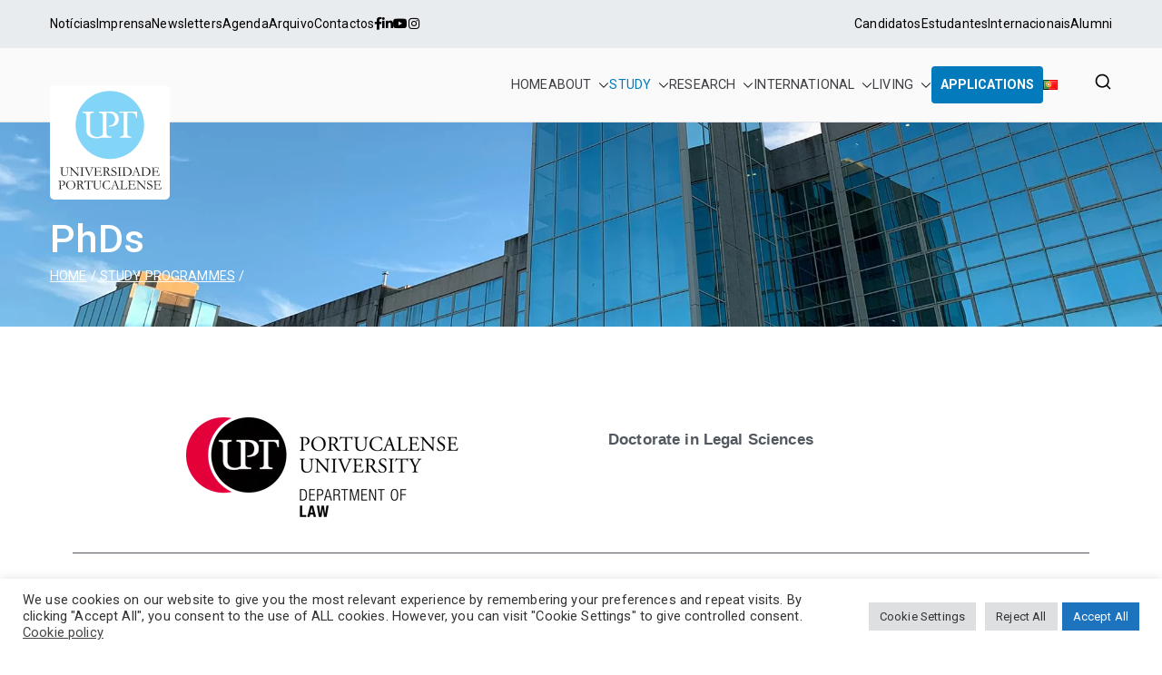

--- FILE ---
content_type: text/html; charset=UTF-8
request_url: https://www.upt.pt/en/home/study-programmes/phds/
body_size: 36289
content:

<!doctype html>
		<html lang="en-GB">
		
	<head><style>img.lazy{min-height:1px}</style><link href="https://www.upt.pt/wp-content/plugins/w3-total-cache/pub/js/lazyload.min.js" as="script">

				<meta charset="UTF-8">
		<meta name="viewport" content="width=device-width, initial-scale=1">
		<link rel="profile" href="http://gmpg.org/xfn/11">
		
		<meta name='robots' content='index, follow, max-image-preview:large, max-snippet:-1, max-video-preview:-1' />
	<style>img:is([sizes="auto" i], [sizes^="auto," i]) { contain-intrinsic-size: 3000px 1500px }</style>
	<link rel="alternate" href="https://www.upt.pt/inicio/cursos/doutoramentos-departamentos/" hreflang="pt" />
<link rel="alternate" href="https://www.upt.pt/en/home/study-programmes/phds/" hreflang="en" />

	<!-- This site is optimized with the Yoast SEO plugin v26.3 - https://yoast.com/wordpress/plugins/seo/ -->
	<title>PhDs - Universidade Portucalense - Infante D. Henrique</title>
	<meta name="description" content="PhDs at Portucalense University" />
	<link rel="canonical" href="https://www.upt.pt/en/home/study-programmes/phds/" />
	<meta property="og:locale" content="en_GB" />
	<meta property="og:locale:alternate" content="pt_PT" />
	<meta property="og:type" content="article" />
	<meta property="og:title" content="PhDs - Universidade Portucalense - Infante D. Henrique" />
	<meta property="og:description" content="PhDs at Portucalense University" />
	<meta property="og:url" content="https://www.upt.pt/en/home/study-programmes/phds/" />
	<meta property="og:site_name" content="Universidade Portucalense - Infante D. Henrique" />
	<meta property="article:publisher" content="https://www.facebook.com/portucalense" />
	<meta property="article:modified_time" content="2024-12-13T11:59:34+00:00" />
	<meta property="og:image" content="https://www.upt.pt/wp-content/uploads/2024/01/LogoDepartamento-EN-Direito-positivo-300.png" />
	<meta name="twitter:card" content="summary_large_image" />
	<meta name="twitter:label1" content="Estimated reading time" />
	<meta name="twitter:data1" content="2 minutes" />
	<script type="application/ld+json" class="yoast-schema-graph">{"@context":"https://schema.org","@graph":[{"@type":"WebPage","@id":"https://www.upt.pt/en/home/study-programmes/phds/","url":"https://www.upt.pt/en/home/study-programmes/phds/","name":"PhDs - Universidade Portucalense - Infante D. Henrique","isPartOf":{"@id":"https://www.upt.pt/en/home/#website"},"primaryImageOfPage":{"@id":"https://www.upt.pt/en/home/study-programmes/phds/#primaryimage"},"image":{"@id":"https://www.upt.pt/en/home/study-programmes/phds/#primaryimage"},"thumbnailUrl":"https://www.upt.pt/wp-content/uploads/2024/01/LogoDepartamento-EN-Direito-positivo-300.png","datePublished":"2022-06-23T12:11:20+00:00","dateModified":"2024-12-13T11:59:34+00:00","description":"PhDs at Portucalense University","breadcrumb":{"@id":"https://www.upt.pt/en/home/study-programmes/phds/#breadcrumb"},"inLanguage":"en-GB","potentialAction":[{"@type":"ReadAction","target":["https://www.upt.pt/en/home/study-programmes/phds/"]}]},{"@type":"ImageObject","inLanguage":"en-GB","@id":"https://www.upt.pt/en/home/study-programmes/phds/#primaryimage","url":"https://www.upt.pt/wp-content/uploads/2024/01/LogoDepartamento-EN-Direito-positivo-300.png","contentUrl":"https://www.upt.pt/wp-content/uploads/2024/01/LogoDepartamento-EN-Direito-positivo-300.png"},{"@type":"BreadcrumbList","@id":"https://www.upt.pt/en/home/study-programmes/phds/#breadcrumb","itemListElement":[{"@type":"ListItem","position":1,"name":"Home","item":"https://www.upt.pt/en/home/"},{"@type":"ListItem","position":2,"name":"Home","item":"https://www.upt.pt/en/home/"},{"@type":"ListItem","position":3,"name":"Study Programmes","item":"https://www.upt.pt/en/home/study-programmes/"},{"@type":"ListItem","position":4,"name":"PhDs"}]},{"@type":"WebSite","@id":"https://www.upt.pt/en/home/#website","url":"https://www.upt.pt/en/home/","name":"Universidade Portucalense","description":"Universidade Portucalense Infante D. Henrique is a cooperative higher education and scientific research establishment","publisher":{"@id":"https://www.upt.pt/en/home/#organization"},"potentialAction":[{"@type":"SearchAction","target":{"@type":"EntryPoint","urlTemplate":"https://www.upt.pt/en/home/?s={search_term_string}"},"query-input":{"@type":"PropertyValueSpecification","valueRequired":true,"valueName":"search_term_string"}}],"inLanguage":"en-GB"},{"@type":"Organization","@id":"https://www.upt.pt/en/home/#organization","name":"Universidade Portucalense - Infante D. Henrique","url":"https://www.upt.pt/en/home/","logo":{"@type":"ImageObject","inLanguage":"en-GB","@id":"https://www.upt.pt/en/home/#/schema/logo/image/","url":"https://www.upt.pt/wp-content/uploads/2021/03/logo_height.svg","contentUrl":"https://www.upt.pt/wp-content/uploads/2021/03/logo_height.svg","width":132,"height":132,"caption":"Universidade Portucalense - Infante D. Henrique"},"image":{"@id":"https://www.upt.pt/en/home/#/schema/logo/image/"},"sameAs":["https://www.facebook.com/portucalense","https://instagram.com/universidadeportucalense/","https://www.linkedin.com/edu/school?id=16110&amp;amp;amp;amp;amp;amp;trk=tyah&amp;amp;amp;amp;amp;amp;trkInfo=tarId:1398859652449,tas:universidade portucalense,idx:3-1-3","https://www.youtube.com/user/UPTfilmes"]}]}</script>
	<!-- / Yoast SEO plugin. -->


<script type='application/javascript'  id='pys-version-script'>console.log('PixelYourSite Free version 11.1.3');</script>
<link rel='dns-prefetch' href='//fonts.googleapis.com' />
<link rel='dns-prefetch' href='//use.fontawesome.com' />
<link rel="alternate" type="application/rss+xml" title="Universidade Portucalense - Infante D. Henrique &raquo; Feed" href="https://www.upt.pt/en/feed/" />
<link rel="alternate" type="application/rss+xml" title="Universidade Portucalense - Infante D. Henrique &raquo; Comments Feed" href="https://www.upt.pt/en/comments/feed/" />
		<!-- This site uses the Google Analytics by MonsterInsights plugin v9.9.0 - Using Analytics tracking - https://www.monsterinsights.com/ -->
							<script src="//www.googletagmanager.com/gtag/js?id=G-Q57FYCH0LP"  data-cfasync="false" data-wpfc-render="false" type="text/javascript" async></script>
			<script data-cfasync="false" data-wpfc-render="false" type="text/plain" data-cli-class="cli-blocker-script"  data-cli-script-type="analytics" data-cli-block="true"  data-cli-element-position="head">
				var mi_version = '9.9.0';
				var mi_track_user = true;
				var mi_no_track_reason = '';
								var MonsterInsightsDefaultLocations = {"page_location":"https:\/\/www.upt.pt\/en\/home\/study-programmes\/phds\/"};
								if ( typeof MonsterInsightsPrivacyGuardFilter === 'function' ) {
					var MonsterInsightsLocations = (typeof MonsterInsightsExcludeQuery === 'object') ? MonsterInsightsPrivacyGuardFilter( MonsterInsightsExcludeQuery ) : MonsterInsightsPrivacyGuardFilter( MonsterInsightsDefaultLocations );
				} else {
					var MonsterInsightsLocations = (typeof MonsterInsightsExcludeQuery === 'object') ? MonsterInsightsExcludeQuery : MonsterInsightsDefaultLocations;
				}

								var disableStrs = [
										'ga-disable-G-Q57FYCH0LP',
									];

				/* Function to detect opted out users */
				function __gtagTrackerIsOptedOut() {
					for (var index = 0; index < disableStrs.length; index++) {
						if (document.cookie.indexOf(disableStrs[index] + '=true') > -1) {
							return true;
						}
					}

					return false;
				}

				/* Disable tracking if the opt-out cookie exists. */
				if (__gtagTrackerIsOptedOut()) {
					for (var index = 0; index < disableStrs.length; index++) {
						window[disableStrs[index]] = true;
					}
				}

				/* Opt-out function */
				function __gtagTrackerOptout() {
					for (var index = 0; index < disableStrs.length; index++) {
						document.cookie = disableStrs[index] + '=true; expires=Thu, 31 Dec 2099 23:59:59 UTC; path=/';
						window[disableStrs[index]] = true;
					}
				}

				if ('undefined' === typeof gaOptout) {
					function gaOptout() {
						__gtagTrackerOptout();
					}
				}
								window.dataLayer = window.dataLayer || [];

				window.MonsterInsightsDualTracker = {
					helpers: {},
					trackers: {},
				};
				if (mi_track_user) {
					function __gtagDataLayer() {
						dataLayer.push(arguments);
					}

					function __gtagTracker(type, name, parameters) {
						if (!parameters) {
							parameters = {};
						}

						if (parameters.send_to) {
							__gtagDataLayer.apply(null, arguments);
							return;
						}

						if (type === 'event') {
														parameters.send_to = monsterinsights_frontend.v4_id;
							var hookName = name;
							if (typeof parameters['event_category'] !== 'undefined') {
								hookName = parameters['event_category'] + ':' + name;
							}

							if (typeof MonsterInsightsDualTracker.trackers[hookName] !== 'undefined') {
								MonsterInsightsDualTracker.trackers[hookName](parameters);
							} else {
								__gtagDataLayer('event', name, parameters);
							}
							
						} else {
							__gtagDataLayer.apply(null, arguments);
						}
					}

					__gtagTracker('js', new Date());
					__gtagTracker('set', {
						'developer_id.dZGIzZG': true,
											});
					if ( MonsterInsightsLocations.page_location ) {
						__gtagTracker('set', MonsterInsightsLocations);
					}
										__gtagTracker('config', 'G-Q57FYCH0LP', {"forceSSL":"true","link_attribution":"true"} );
										window.gtag = __gtagTracker;										(function () {
						/* https://developers.google.com/analytics/devguides/collection/analyticsjs/ */
						/* ga and __gaTracker compatibility shim. */
						var noopfn = function () {
							return null;
						};
						var newtracker = function () {
							return new Tracker();
						};
						var Tracker = function () {
							return null;
						};
						var p = Tracker.prototype;
						p.get = noopfn;
						p.set = noopfn;
						p.send = function () {
							var args = Array.prototype.slice.call(arguments);
							args.unshift('send');
							__gaTracker.apply(null, args);
						};
						var __gaTracker = function () {
							var len = arguments.length;
							if (len === 0) {
								return;
							}
							var f = arguments[len - 1];
							if (typeof f !== 'object' || f === null || typeof f.hitCallback !== 'function') {
								if ('send' === arguments[0]) {
									var hitConverted, hitObject = false, action;
									if ('event' === arguments[1]) {
										if ('undefined' !== typeof arguments[3]) {
											hitObject = {
												'eventAction': arguments[3],
												'eventCategory': arguments[2],
												'eventLabel': arguments[4],
												'value': arguments[5] ? arguments[5] : 1,
											}
										}
									}
									if ('pageview' === arguments[1]) {
										if ('undefined' !== typeof arguments[2]) {
											hitObject = {
												'eventAction': 'page_view',
												'page_path': arguments[2],
											}
										}
									}
									if (typeof arguments[2] === 'object') {
										hitObject = arguments[2];
									}
									if (typeof arguments[5] === 'object') {
										Object.assign(hitObject, arguments[5]);
									}
									if ('undefined' !== typeof arguments[1].hitType) {
										hitObject = arguments[1];
										if ('pageview' === hitObject.hitType) {
											hitObject.eventAction = 'page_view';
										}
									}
									if (hitObject) {
										action = 'timing' === arguments[1].hitType ? 'timing_complete' : hitObject.eventAction;
										hitConverted = mapArgs(hitObject);
										__gtagTracker('event', action, hitConverted);
									}
								}
								return;
							}

							function mapArgs(args) {
								var arg, hit = {};
								var gaMap = {
									'eventCategory': 'event_category',
									'eventAction': 'event_action',
									'eventLabel': 'event_label',
									'eventValue': 'event_value',
									'nonInteraction': 'non_interaction',
									'timingCategory': 'event_category',
									'timingVar': 'name',
									'timingValue': 'value',
									'timingLabel': 'event_label',
									'page': 'page_path',
									'location': 'page_location',
									'title': 'page_title',
									'referrer' : 'page_referrer',
								};
								for (arg in args) {
																		if (!(!args.hasOwnProperty(arg) || !gaMap.hasOwnProperty(arg))) {
										hit[gaMap[arg]] = args[arg];
									} else {
										hit[arg] = args[arg];
									}
								}
								return hit;
							}

							try {
								f.hitCallback();
							} catch (ex) {
							}
						};
						__gaTracker.create = newtracker;
						__gaTracker.getByName = newtracker;
						__gaTracker.getAll = function () {
							return [];
						};
						__gaTracker.remove = noopfn;
						__gaTracker.loaded = true;
						window['__gaTracker'] = __gaTracker;
					})();
									} else {
										console.log("");
					(function () {
						function __gtagTracker() {
							return null;
						}

						window['__gtagTracker'] = __gtagTracker;
						window['gtag'] = __gtagTracker;
					})();
									}
			</script>
			
							<!-- / Google Analytics by MonsterInsights -->
		<script type="text/javascript">
/* <![CDATA[ */
window._wpemojiSettings = {"baseUrl":"https:\/\/s.w.org\/images\/core\/emoji\/16.0.1\/72x72\/","ext":".png","svgUrl":"https:\/\/s.w.org\/images\/core\/emoji\/16.0.1\/svg\/","svgExt":".svg","source":{"concatemoji":"https:\/\/www.upt.pt\/wp-includes\/js\/wp-emoji-release.min.js?ver=6ed6ba0e9302161850bf3efef73bbb48"}};
/*! This file is auto-generated */
!function(s,n){var o,i,e;function c(e){try{var t={supportTests:e,timestamp:(new Date).valueOf()};sessionStorage.setItem(o,JSON.stringify(t))}catch(e){}}function p(e,t,n){e.clearRect(0,0,e.canvas.width,e.canvas.height),e.fillText(t,0,0);var t=new Uint32Array(e.getImageData(0,0,e.canvas.width,e.canvas.height).data),a=(e.clearRect(0,0,e.canvas.width,e.canvas.height),e.fillText(n,0,0),new Uint32Array(e.getImageData(0,0,e.canvas.width,e.canvas.height).data));return t.every(function(e,t){return e===a[t]})}function u(e,t){e.clearRect(0,0,e.canvas.width,e.canvas.height),e.fillText(t,0,0);for(var n=e.getImageData(16,16,1,1),a=0;a<n.data.length;a++)if(0!==n.data[a])return!1;return!0}function f(e,t,n,a){switch(t){case"flag":return n(e,"\ud83c\udff3\ufe0f\u200d\u26a7\ufe0f","\ud83c\udff3\ufe0f\u200b\u26a7\ufe0f")?!1:!n(e,"\ud83c\udde8\ud83c\uddf6","\ud83c\udde8\u200b\ud83c\uddf6")&&!n(e,"\ud83c\udff4\udb40\udc67\udb40\udc62\udb40\udc65\udb40\udc6e\udb40\udc67\udb40\udc7f","\ud83c\udff4\u200b\udb40\udc67\u200b\udb40\udc62\u200b\udb40\udc65\u200b\udb40\udc6e\u200b\udb40\udc67\u200b\udb40\udc7f");case"emoji":return!a(e,"\ud83e\udedf")}return!1}function g(e,t,n,a){var r="undefined"!=typeof WorkerGlobalScope&&self instanceof WorkerGlobalScope?new OffscreenCanvas(300,150):s.createElement("canvas"),o=r.getContext("2d",{willReadFrequently:!0}),i=(o.textBaseline="top",o.font="600 32px Arial",{});return e.forEach(function(e){i[e]=t(o,e,n,a)}),i}function t(e){var t=s.createElement("script");t.src=e,t.defer=!0,s.head.appendChild(t)}"undefined"!=typeof Promise&&(o="wpEmojiSettingsSupports",i=["flag","emoji"],n.supports={everything:!0,everythingExceptFlag:!0},e=new Promise(function(e){s.addEventListener("DOMContentLoaded",e,{once:!0})}),new Promise(function(t){var n=function(){try{var e=JSON.parse(sessionStorage.getItem(o));if("object"==typeof e&&"number"==typeof e.timestamp&&(new Date).valueOf()<e.timestamp+604800&&"object"==typeof e.supportTests)return e.supportTests}catch(e){}return null}();if(!n){if("undefined"!=typeof Worker&&"undefined"!=typeof OffscreenCanvas&&"undefined"!=typeof URL&&URL.createObjectURL&&"undefined"!=typeof Blob)try{var e="postMessage("+g.toString()+"("+[JSON.stringify(i),f.toString(),p.toString(),u.toString()].join(",")+"));",a=new Blob([e],{type:"text/javascript"}),r=new Worker(URL.createObjectURL(a),{name:"wpTestEmojiSupports"});return void(r.onmessage=function(e){c(n=e.data),r.terminate(),t(n)})}catch(e){}c(n=g(i,f,p,u))}t(n)}).then(function(e){for(var t in e)n.supports[t]=e[t],n.supports.everything=n.supports.everything&&n.supports[t],"flag"!==t&&(n.supports.everythingExceptFlag=n.supports.everythingExceptFlag&&n.supports[t]);n.supports.everythingExceptFlag=n.supports.everythingExceptFlag&&!n.supports.flag,n.DOMReady=!1,n.readyCallback=function(){n.DOMReady=!0}}).then(function(){return e}).then(function(){var e;n.supports.everything||(n.readyCallback(),(e=n.source||{}).concatemoji?t(e.concatemoji):e.wpemoji&&e.twemoji&&(t(e.twemoji),t(e.wpemoji)))}))}((window,document),window._wpemojiSettings);
/* ]]> */
</script>
<link rel='stylesheet' id='mec-select2-style-css' href='https://www.upt.pt/wp-content/plugins/modern-events-calendar-lite/assets/packages/select2/select2.min.css?ver=7.27.0' type='text/css' media='all' />
<link rel='stylesheet' id='mec-font-icons-css' href='https://www.upt.pt/wp-content/plugins/modern-events-calendar-lite/assets/css/iconfonts.css?ver=7.27.0' type='text/css' media='all' />
<link rel='stylesheet' id='mec-frontend-style-css' href='https://www.upt.pt/wp-content/plugins/modern-events-calendar-lite/assets/css/frontend.min.css?ver=7.27.0' type='text/css' media='all' />
<link rel='stylesheet' id='mec-tooltip-style-css' href='https://www.upt.pt/wp-content/plugins/modern-events-calendar-lite/assets/packages/tooltip/tooltip.css?ver=7.27.0' type='text/css' media='all' />
<link rel='stylesheet' id='mec-tooltip-shadow-style-css' href='https://www.upt.pt/wp-content/plugins/modern-events-calendar-lite/assets/packages/tooltip/tooltipster-sideTip-shadow.min.css?ver=7.27.0' type='text/css' media='all' />
<link rel='stylesheet' id='featherlight-css' href='https://www.upt.pt/wp-content/plugins/modern-events-calendar-lite/assets/packages/featherlight/featherlight.css?ver=7.27.0' type='text/css' media='all' />
<link rel='stylesheet' id='mec-lity-style-css' href='https://www.upt.pt/wp-content/plugins/modern-events-calendar-lite/assets/packages/lity/lity.min.css?ver=7.27.0' type='text/css' media='all' />
<link rel='stylesheet' id='mec-general-calendar-style-css' href='https://www.upt.pt/wp-content/plugins/modern-events-calendar-lite/assets/css/mec-general-calendar.css?ver=7.27.0' type='text/css' media='all' />
<link rel='stylesheet' id='premium-addons-css' href='https://www.upt.pt/wp-content/plugins/premium-addons-for-elementor/assets/frontend/min-css/premium-addons.min.css?ver=4.11.46' type='text/css' media='all' />
<link rel='stylesheet' id='embedpress-css-css' href='https://www.upt.pt/wp-content/plugins/embedpress/assets/css/embedpress.css?ver=1762338384' type='text/css' media='all' />
<link rel='stylesheet' id='embedpress-blocks-style-css' href='https://www.upt.pt/wp-content/plugins/embedpress/assets/css/blocks.build.css?ver=1762338384' type='text/css' media='all' />
<style id='wp-emoji-styles-inline-css' type='text/css'>

	img.wp-smiley, img.emoji {
		display: inline !important;
		border: none !important;
		box-shadow: none !important;
		height: 1em !important;
		width: 1em !important;
		margin: 0 0.07em !important;
		vertical-align: -0.1em !important;
		background: none !important;
		padding: 0 !important;
	}
</style>
<style id='filebird-block-filebird-gallery-style-inline-css' type='text/css'>
ul.filebird-block-filebird-gallery{margin:auto!important;padding:0!important;width:100%}ul.filebird-block-filebird-gallery.layout-grid{display:grid;grid-gap:20px;align-items:stretch;grid-template-columns:repeat(var(--columns),1fr);justify-items:stretch}ul.filebird-block-filebird-gallery.layout-grid li img{border:1px solid #ccc;box-shadow:2px 2px 6px 0 rgba(0,0,0,.3);height:100%;max-width:100%;-o-object-fit:cover;object-fit:cover;width:100%}ul.filebird-block-filebird-gallery.layout-masonry{-moz-column-count:var(--columns);-moz-column-gap:var(--space);column-gap:var(--space);-moz-column-width:var(--min-width);columns:var(--min-width) var(--columns);display:block;overflow:auto}ul.filebird-block-filebird-gallery.layout-masonry li{margin-bottom:var(--space)}ul.filebird-block-filebird-gallery li{list-style:none}ul.filebird-block-filebird-gallery li figure{height:100%;margin:0;padding:0;position:relative;width:100%}ul.filebird-block-filebird-gallery li figure figcaption{background:linear-gradient(0deg,rgba(0,0,0,.7),rgba(0,0,0,.3) 70%,transparent);bottom:0;box-sizing:border-box;color:#fff;font-size:.8em;margin:0;max-height:100%;overflow:auto;padding:3em .77em .7em;position:absolute;text-align:center;width:100%;z-index:2}ul.filebird-block-filebird-gallery li figure figcaption a{color:inherit}

</style>
<style id='font-awesome-svg-styles-default-inline-css' type='text/css'>
.svg-inline--fa {
  display: inline-block;
  height: 1em;
  overflow: visible;
  vertical-align: -.125em;
}
</style>
<link rel='stylesheet' id='font-awesome-svg-styles-css' href='https://www.upt.pt/wp-content/uploads/font-awesome/v5.15.4/css/svg-with-js.css' type='text/css' media='all' />
<style id='font-awesome-svg-styles-inline-css' type='text/css'>
   .wp-block-font-awesome-icon svg::before,
   .wp-rich-text-font-awesome-icon svg::before {content: unset;}
</style>
<link rel='stylesheet' id='helpie-faq-bundle-styles-css' href='https://www.upt.pt/wp-content/plugins/helpie-faq/assets/bundles/main.app.css?ver=1.41' type='text/css' media='all' />
<style id='global-styles-inline-css' type='text/css'>
:root{--wp--preset--aspect-ratio--square: 1;--wp--preset--aspect-ratio--4-3: 4/3;--wp--preset--aspect-ratio--3-4: 3/4;--wp--preset--aspect-ratio--3-2: 3/2;--wp--preset--aspect-ratio--2-3: 2/3;--wp--preset--aspect-ratio--16-9: 16/9;--wp--preset--aspect-ratio--9-16: 9/16;--wp--preset--color--black: #000000;--wp--preset--color--cyan-bluish-gray: #abb8c3;--wp--preset--color--white: #ffffff;--wp--preset--color--pale-pink: #f78da7;--wp--preset--color--vivid-red: #cf2e2e;--wp--preset--color--luminous-vivid-orange: #ff6900;--wp--preset--color--luminous-vivid-amber: #fcb900;--wp--preset--color--light-green-cyan: #7bdcb5;--wp--preset--color--vivid-green-cyan: #00d084;--wp--preset--color--pale-cyan-blue: #8ed1fc;--wp--preset--color--vivid-cyan-blue: #0693e3;--wp--preset--color--vivid-purple: #9b51e0;--wp--preset--gradient--vivid-cyan-blue-to-vivid-purple: linear-gradient(135deg,rgba(6,147,227,1) 0%,rgb(155,81,224) 100%);--wp--preset--gradient--light-green-cyan-to-vivid-green-cyan: linear-gradient(135deg,rgb(122,220,180) 0%,rgb(0,208,130) 100%);--wp--preset--gradient--luminous-vivid-amber-to-luminous-vivid-orange: linear-gradient(135deg,rgba(252,185,0,1) 0%,rgba(255,105,0,1) 100%);--wp--preset--gradient--luminous-vivid-orange-to-vivid-red: linear-gradient(135deg,rgba(255,105,0,1) 0%,rgb(207,46,46) 100%);--wp--preset--gradient--very-light-gray-to-cyan-bluish-gray: linear-gradient(135deg,rgb(238,238,238) 0%,rgb(169,184,195) 100%);--wp--preset--gradient--cool-to-warm-spectrum: linear-gradient(135deg,rgb(74,234,220) 0%,rgb(151,120,209) 20%,rgb(207,42,186) 40%,rgb(238,44,130) 60%,rgb(251,105,98) 80%,rgb(254,248,76) 100%);--wp--preset--gradient--blush-light-purple: linear-gradient(135deg,rgb(255,206,236) 0%,rgb(152,150,240) 100%);--wp--preset--gradient--blush-bordeaux: linear-gradient(135deg,rgb(254,205,165) 0%,rgb(254,45,45) 50%,rgb(107,0,62) 100%);--wp--preset--gradient--luminous-dusk: linear-gradient(135deg,rgb(255,203,112) 0%,rgb(199,81,192) 50%,rgb(65,88,208) 100%);--wp--preset--gradient--pale-ocean: linear-gradient(135deg,rgb(255,245,203) 0%,rgb(182,227,212) 50%,rgb(51,167,181) 100%);--wp--preset--gradient--electric-grass: linear-gradient(135deg,rgb(202,248,128) 0%,rgb(113,206,126) 100%);--wp--preset--gradient--midnight: linear-gradient(135deg,rgb(2,3,129) 0%,rgb(40,116,252) 100%);--wp--preset--font-size--small: 13px;--wp--preset--font-size--medium: 20px;--wp--preset--font-size--large: 36px;--wp--preset--font-size--x-large: 42px;--wp--preset--spacing--20: 0.44rem;--wp--preset--spacing--30: 0.67rem;--wp--preset--spacing--40: 1rem;--wp--preset--spacing--50: 1.5rem;--wp--preset--spacing--60: 2.25rem;--wp--preset--spacing--70: 3.38rem;--wp--preset--spacing--80: 5.06rem;--wp--preset--shadow--natural: 6px 6px 9px rgba(0, 0, 0, 0.2);--wp--preset--shadow--deep: 12px 12px 50px rgba(0, 0, 0, 0.4);--wp--preset--shadow--sharp: 6px 6px 0px rgba(0, 0, 0, 0.2);--wp--preset--shadow--outlined: 6px 6px 0px -3px rgba(255, 255, 255, 1), 6px 6px rgba(0, 0, 0, 1);--wp--preset--shadow--crisp: 6px 6px 0px rgba(0, 0, 0, 1);}:root { --wp--style--global--content-size: 760px;--wp--style--global--wide-size: 1160px; }:where(body) { margin: 0; }.wp-site-blocks > .alignleft { float: left; margin-right: 2em; }.wp-site-blocks > .alignright { float: right; margin-left: 2em; }.wp-site-blocks > .aligncenter { justify-content: center; margin-left: auto; margin-right: auto; }:where(.wp-site-blocks) > * { margin-block-start: 24px; margin-block-end: 0; }:where(.wp-site-blocks) > :first-child { margin-block-start: 0; }:where(.wp-site-blocks) > :last-child { margin-block-end: 0; }:root { --wp--style--block-gap: 24px; }:root :where(.is-layout-flow) > :first-child{margin-block-start: 0;}:root :where(.is-layout-flow) > :last-child{margin-block-end: 0;}:root :where(.is-layout-flow) > *{margin-block-start: 24px;margin-block-end: 0;}:root :where(.is-layout-constrained) > :first-child{margin-block-start: 0;}:root :where(.is-layout-constrained) > :last-child{margin-block-end: 0;}:root :where(.is-layout-constrained) > *{margin-block-start: 24px;margin-block-end: 0;}:root :where(.is-layout-flex){gap: 24px;}:root :where(.is-layout-grid){gap: 24px;}.is-layout-flow > .alignleft{float: left;margin-inline-start: 0;margin-inline-end: 2em;}.is-layout-flow > .alignright{float: right;margin-inline-start: 2em;margin-inline-end: 0;}.is-layout-flow > .aligncenter{margin-left: auto !important;margin-right: auto !important;}.is-layout-constrained > .alignleft{float: left;margin-inline-start: 0;margin-inline-end: 2em;}.is-layout-constrained > .alignright{float: right;margin-inline-start: 2em;margin-inline-end: 0;}.is-layout-constrained > .aligncenter{margin-left: auto !important;margin-right: auto !important;}.is-layout-constrained > :where(:not(.alignleft):not(.alignright):not(.alignfull)){max-width: var(--wp--style--global--content-size);margin-left: auto !important;margin-right: auto !important;}.is-layout-constrained > .alignwide{max-width: var(--wp--style--global--wide-size);}body .is-layout-flex{display: flex;}.is-layout-flex{flex-wrap: wrap;align-items: center;}.is-layout-flex > :is(*, div){margin: 0;}body .is-layout-grid{display: grid;}.is-layout-grid > :is(*, div){margin: 0;}body{padding-top: 0px;padding-right: 0px;padding-bottom: 0px;padding-left: 0px;}a:where(:not(.wp-element-button)){text-decoration: underline;}:root :where(.wp-element-button, .wp-block-button__link){background-color: #32373c;border-width: 0;color: #fff;font-family: inherit;font-size: inherit;line-height: inherit;padding: calc(0.667em + 2px) calc(1.333em + 2px);text-decoration: none;}.has-black-color{color: var(--wp--preset--color--black) !important;}.has-cyan-bluish-gray-color{color: var(--wp--preset--color--cyan-bluish-gray) !important;}.has-white-color{color: var(--wp--preset--color--white) !important;}.has-pale-pink-color{color: var(--wp--preset--color--pale-pink) !important;}.has-vivid-red-color{color: var(--wp--preset--color--vivid-red) !important;}.has-luminous-vivid-orange-color{color: var(--wp--preset--color--luminous-vivid-orange) !important;}.has-luminous-vivid-amber-color{color: var(--wp--preset--color--luminous-vivid-amber) !important;}.has-light-green-cyan-color{color: var(--wp--preset--color--light-green-cyan) !important;}.has-vivid-green-cyan-color{color: var(--wp--preset--color--vivid-green-cyan) !important;}.has-pale-cyan-blue-color{color: var(--wp--preset--color--pale-cyan-blue) !important;}.has-vivid-cyan-blue-color{color: var(--wp--preset--color--vivid-cyan-blue) !important;}.has-vivid-purple-color{color: var(--wp--preset--color--vivid-purple) !important;}.has-black-background-color{background-color: var(--wp--preset--color--black) !important;}.has-cyan-bluish-gray-background-color{background-color: var(--wp--preset--color--cyan-bluish-gray) !important;}.has-white-background-color{background-color: var(--wp--preset--color--white) !important;}.has-pale-pink-background-color{background-color: var(--wp--preset--color--pale-pink) !important;}.has-vivid-red-background-color{background-color: var(--wp--preset--color--vivid-red) !important;}.has-luminous-vivid-orange-background-color{background-color: var(--wp--preset--color--luminous-vivid-orange) !important;}.has-luminous-vivid-amber-background-color{background-color: var(--wp--preset--color--luminous-vivid-amber) !important;}.has-light-green-cyan-background-color{background-color: var(--wp--preset--color--light-green-cyan) !important;}.has-vivid-green-cyan-background-color{background-color: var(--wp--preset--color--vivid-green-cyan) !important;}.has-pale-cyan-blue-background-color{background-color: var(--wp--preset--color--pale-cyan-blue) !important;}.has-vivid-cyan-blue-background-color{background-color: var(--wp--preset--color--vivid-cyan-blue) !important;}.has-vivid-purple-background-color{background-color: var(--wp--preset--color--vivid-purple) !important;}.has-black-border-color{border-color: var(--wp--preset--color--black) !important;}.has-cyan-bluish-gray-border-color{border-color: var(--wp--preset--color--cyan-bluish-gray) !important;}.has-white-border-color{border-color: var(--wp--preset--color--white) !important;}.has-pale-pink-border-color{border-color: var(--wp--preset--color--pale-pink) !important;}.has-vivid-red-border-color{border-color: var(--wp--preset--color--vivid-red) !important;}.has-luminous-vivid-orange-border-color{border-color: var(--wp--preset--color--luminous-vivid-orange) !important;}.has-luminous-vivid-amber-border-color{border-color: var(--wp--preset--color--luminous-vivid-amber) !important;}.has-light-green-cyan-border-color{border-color: var(--wp--preset--color--light-green-cyan) !important;}.has-vivid-green-cyan-border-color{border-color: var(--wp--preset--color--vivid-green-cyan) !important;}.has-pale-cyan-blue-border-color{border-color: var(--wp--preset--color--pale-cyan-blue) !important;}.has-vivid-cyan-blue-border-color{border-color: var(--wp--preset--color--vivid-cyan-blue) !important;}.has-vivid-purple-border-color{border-color: var(--wp--preset--color--vivid-purple) !important;}.has-vivid-cyan-blue-to-vivid-purple-gradient-background{background: var(--wp--preset--gradient--vivid-cyan-blue-to-vivid-purple) !important;}.has-light-green-cyan-to-vivid-green-cyan-gradient-background{background: var(--wp--preset--gradient--light-green-cyan-to-vivid-green-cyan) !important;}.has-luminous-vivid-amber-to-luminous-vivid-orange-gradient-background{background: var(--wp--preset--gradient--luminous-vivid-amber-to-luminous-vivid-orange) !important;}.has-luminous-vivid-orange-to-vivid-red-gradient-background{background: var(--wp--preset--gradient--luminous-vivid-orange-to-vivid-red) !important;}.has-very-light-gray-to-cyan-bluish-gray-gradient-background{background: var(--wp--preset--gradient--very-light-gray-to-cyan-bluish-gray) !important;}.has-cool-to-warm-spectrum-gradient-background{background: var(--wp--preset--gradient--cool-to-warm-spectrum) !important;}.has-blush-light-purple-gradient-background{background: var(--wp--preset--gradient--blush-light-purple) !important;}.has-blush-bordeaux-gradient-background{background: var(--wp--preset--gradient--blush-bordeaux) !important;}.has-luminous-dusk-gradient-background{background: var(--wp--preset--gradient--luminous-dusk) !important;}.has-pale-ocean-gradient-background{background: var(--wp--preset--gradient--pale-ocean) !important;}.has-electric-grass-gradient-background{background: var(--wp--preset--gradient--electric-grass) !important;}.has-midnight-gradient-background{background: var(--wp--preset--gradient--midnight) !important;}.has-small-font-size{font-size: var(--wp--preset--font-size--small) !important;}.has-medium-font-size{font-size: var(--wp--preset--font-size--medium) !important;}.has-large-font-size{font-size: var(--wp--preset--font-size--large) !important;}.has-x-large-font-size{font-size: var(--wp--preset--font-size--x-large) !important;}
:root :where(.wp-block-pullquote){font-size: 1.5em;line-height: 1.6;}
</style>
<link rel='stylesheet' id='aps-animate-css-css' href='https://www.upt.pt/wp-content/plugins/accesspress-social-icons/css/animate.css?ver=1.8.5' type='text/css' media='all' />
<link rel='stylesheet' id='aps-frontend-css-css' href='https://www.upt.pt/wp-content/plugins/accesspress-social-icons/css/frontend.css?ver=1.8.5' type='text/css' media='all' />
<link rel='stylesheet' id='cookie-law-info-css' href='https://www.upt.pt/wp-content/plugins/cookie-law-info/legacy/public/css/cookie-law-info-public.css?ver=3.3.6' type='text/css' media='all' />
<link rel='stylesheet' id='cookie-law-info-gdpr-css' href='https://www.upt.pt/wp-content/plugins/cookie-law-info/legacy/public/css/cookie-law-info-gdpr.css?ver=3.3.6' type='text/css' media='all' />
<link rel='stylesheet' id='popb_admin_top_menu_styles_csm-css' href='https://www.upt.pt/wp-content/plugins/page-builder-add/styles/admin-csm-menu-styles.css?ver=6ed6ba0e9302161850bf3efef73bbb48' type='text/css' media='all' />
<link rel='stylesheet' id='wpsm_ac-font-awesome-front-css' href='https://www.upt.pt/wp-content/plugins/responsive-accordion-and-collapse/css/font-awesome/css/font-awesome.min.css?ver=6ed6ba0e9302161850bf3efef73bbb48' type='text/css' media='all' />
<link rel='stylesheet' id='wpsm_ac_bootstrap-front-css' href='https://www.upt.pt/wp-content/plugins/responsive-accordion-and-collapse/css/bootstrap-front.css?ver=6ed6ba0e9302161850bf3efef73bbb48' type='text/css' media='all' />
<link rel='stylesheet' id='chld_thm_cfg_parent-css' href='https://www.upt.pt/wp-content/themes/zakra/style.css?ver=6ed6ba0e9302161850bf3efef73bbb48' type='text/css' media='all' />
<link rel='stylesheet' id='font-awesome-all-css' href='https://www.upt.pt/wp-content/themes/zakra/inc/customizer/customind/assets/fontawesome/v6/css/all.min.css?ver=6.2.4' type='text/css' media='all' />
<link rel='stylesheet' id='zakra_google_fonts-css' href='https://fonts.googleapis.com/css?family=Roboto%3A0&#038;ver=4.1.8' type='text/css' media='all' />
<link rel='stylesheet' id='zakra-style-css' href='https://www.upt.pt/wp-content/themes/UPT/style.css?ver=1.0.0.1616525406' type='text/css' media='all' />
<style id='zakra-style-inline-css' type='text/css'>
.zak-header-builder .zak-header-buttons .zak-header-button .zak-button{border-radius:3px;}:root{--top-grid-columns: 4;
			--main-grid-columns: 4;
			--bottom-grid-columns: 1;
			} .zak-footer-builder .zak-bottom-row{justify-items: center;} .zak-footer-builder .zak-footer-bottom-row .zak-footer-col{flex-direction: column;}.zak-footer-builder .zak-footer-main-row .zak-footer-col{flex-direction: column;}.zak-footer-builder .zak-footer-top-row .zak-footer-col{flex-direction: column;}.zak-footer-builder .zak-copyright{text-align: center;}.zak-footer-builder .zak-footer-nav{display: flex; justify-content: center;}.zak-footer-builder .zak-footer-nav-2{display: flex; justify-content: center;}.zak-footer-builder .zak-html-1{text-align: center;}.zak-footer-builder .zak-html-2{text-align: center;}.zak-footer-builder .footer-social-icons{text-align: ;}.zak-footer-builder .widget-footer-sidebar-1{text-align: ;}.zak-footer-builder .widget-footer-sidebar-2{text-align: ;}.zak-footer-builder .widget-footer-sidebar-3{text-align: ;}.zak-footer-builder .widget-footer-sidebar-4{text-align: ;}.zak-footer-builder .widget-footer-bar-col-1-sidebar{text-align: ;}.zak-footer-builder .widget-footer-bar-col-2-sidebar{text-align: ;} :root{--zakra-color-1: #eaf3fb;--zakra-color-2: #bfdcf3;--zakra-color-3: #94c4eb;--zakra-color-4: #6aace2;--zakra-color-5: #257bc1;--zakra-color-6: #1d6096;--zakra-color-7: #15446b;--zakra-color-8: #0c2941;--zakra-color-9: #040e16;}@media screen and (min-width: 768px) {.zak-primary{width:70%;}}body{font-family:Roboto;font-weight:400;font-size:1.44rem;line-height:1.8;}button, input[type="button"], input[type="reset"], input[type="submit"], #infinite-handle span, .wp-block-button .wp-block-button__link{color:rgb(255,255,255);}.site-title{color:#blank;}.zak-header .zak-top-bar{color:rgb(0,0,0);}.zak-header .zak-top-bar{background-color:rgb(233,236,239);background-size:contain;}.zak-header-buttons .zak-header-button.zak-header-button--1 .zak-button{border-radius:3px;}.has-page-header .zak-page-header{padding-top:100.8px;padding-right:0px;padding-bottom:43.2px;padding-left:0px;}.zak-page-header .zak-page-title, .zakra-single-article .zak-entry-header .entry-title{color:rgb(255,255,255);}.zak-page-header, .zak-container--separate .zak-page-header{background-color:#ffffff;background-image:url(https://www.upt.pt/wp-content/uploads/2022/03/banner_paginas_10.png);background-position:center center;background-size:cover;background-repeat:no-repeat;}.zak-page-header .breadcrumb-trail ul li{color:rgb(255,255,255);}.zak-page-header .breadcrumb-trail ul li::after{color:rgb(255,255,255);}.zak-page-header .breadcrumb-trail ul li a{color:rgb(255,255,255);}.zak-page-header .breadcrumb-trail ul li a:hover {color:rgb(0,0,0);}.zak-page-header .zak-page-title, .zakra-single-article .zak-entry-header .entry-title{font-family:default;font-weight:500;font-size:4.32rem;line-height:1.3;}@media(max-width:768px){.zak-page-header .zak-page-title, .zakra-single-article .zak-entry-header .entry-title{font-size:2.88rem;}}@media(max-width:600px){.zak-page-header .zak-page-title, .zakra-single-article .zak-entry-header .entry-title{font-size:2.88rem;}}.zak-footer-bar{color:#fafafa;}
</style>
<link rel='stylesheet' id='font-awesome-official-css' href='https://use.fontawesome.com/releases/v5.15.4/css/all.css' type='text/css' media='all' integrity="sha384-DyZ88mC6Up2uqS4h/KRgHuoeGwBcD4Ng9SiP4dIRy0EXTlnuz47vAwmeGwVChigm" crossorigin="anonymous" />
<link rel='stylesheet' id='wpdreams-asl-basic-css' href='https://www.upt.pt/wp-content/plugins/ajax-search-lite/css/style.basic.css?ver=4.13.4' type='text/css' media='all' />
<style id='wpdreams-asl-basic-inline-css' type='text/css'>

					div[id*='ajaxsearchlitesettings'].searchsettings .asl_option_inner label {
						font-size: 0px !important;
						color: rgba(0, 0, 0, 0);
					}
					div[id*='ajaxsearchlitesettings'].searchsettings .asl_option_inner label:after {
						font-size: 11px !important;
						position: absolute;
						top: 0;
						left: 0;
						z-index: 1;
					}
					.asl_w_container {
						width: 100%;
						margin: 0px 0px 0px 0px;
						min-width: 200px;
					}
					div[id*='ajaxsearchlite'].asl_m {
						width: 100%;
					}
					div[id*='ajaxsearchliteres'].wpdreams_asl_results div.resdrg span.highlighted {
						font-weight: bold;
						color: #d9312b;
						background-color: #eee;
					}
					div[id*='ajaxsearchliteres'].wpdreams_asl_results .results img.asl_image {
						width: 70px;
						height: 70px;
						object-fit: cover;
					}
					div[id*='ajaxsearchlite'].asl_r .results {
						max-height: none;
					}
					div[id*='ajaxsearchlite'].asl_r {
						position: absolute;
					}
				
						div.asl_r.asl_w.vertical .results .item::after {
							display: block;
							position: absolute;
							bottom: 0;
							content: '';
							height: 1px;
							width: 100%;
							background: #D8D8D8;
						}
						div.asl_r.asl_w.vertical .results .item.asl_last_item::after {
							display: none;
						}
					
</style>
<link rel='stylesheet' id='wpdreams-asl-instance-css' href='https://www.upt.pt/wp-content/plugins/ajax-search-lite/css/style-simple-red.css?ver=4.13.4' type='text/css' media='all' />
<link rel='stylesheet' id='elementor-frontend-css' href='https://www.upt.pt/wp-content/plugins/elementor/assets/css/frontend.min.css?ver=3.32.5' type='text/css' media='all' />
<link rel='stylesheet' id='eael-general-css' href='https://www.upt.pt/wp-content/plugins/essential-addons-for-elementor-lite/assets/front-end/css/view/general.min.css?ver=6.4.0' type='text/css' media='all' />
<link rel='stylesheet' id='eael-39796-css' href='https://www.upt.pt/wp-content/uploads/essential-addons-elementor/eael-39796.css?ver=1734091174' type='text/css' media='all' />
<link rel='stylesheet' id='elementor-icons-css' href='https://www.upt.pt/wp-content/plugins/elementor/assets/lib/eicons/css/elementor-icons.min.css?ver=5.44.0' type='text/css' media='all' />
<link rel='stylesheet' id='elementor-post-92031-css' href='https://www.upt.pt/wp-content/uploads/elementor/css/post-92031.css?ver=1768392832' type='text/css' media='all' />
<link rel='stylesheet' id='font-awesome-5-all-css' href='https://www.upt.pt/wp-content/plugins/elementor/assets/lib/font-awesome/css/all.min.css?ver=4.11.46' type='text/css' media='all' />
<link rel='stylesheet' id='font-awesome-4-shim-css' href='https://www.upt.pt/wp-content/plugins/elementor/assets/lib/font-awesome/css/v4-shims.min.css?ver=3.32.5' type='text/css' media='all' />
<link rel='stylesheet' id='widget-image-css' href='https://www.upt.pt/wp-content/plugins/elementor/assets/css/widget-image.min.css?ver=3.32.5' type='text/css' media='all' />
<link rel='stylesheet' id='widget-divider-css' href='https://www.upt.pt/wp-content/plugins/elementor/assets/css/widget-divider.min.css?ver=3.32.5' type='text/css' media='all' />
<link rel='stylesheet' id='elementor-post-39796-css' href='https://www.upt.pt/wp-content/uploads/elementor/css/post-39796.css?ver=1768414488' type='text/css' media='all' />
<link rel='stylesheet' id='heateor_sss_frontend_css-css' href='https://www.upt.pt/wp-content/plugins/sassy-social-share/public/css/sassy-social-share-public.css?ver=3.3.79' type='text/css' media='all' />
<style id='heateor_sss_frontend_css-inline-css' type='text/css'>
.heateor_sss_button_instagram span.heateor_sss_svg,a.heateor_sss_instagram span.heateor_sss_svg{background:radial-gradient(circle at 30% 107%,#fdf497 0,#fdf497 5%,#fd5949 45%,#d6249f 60%,#285aeb 90%)}.heateor_sss_horizontal_sharing .heateor_sss_svg,.heateor_sss_standard_follow_icons_container .heateor_sss_svg{color:#fff;border-width:0px;border-style:solid;border-color:transparent}.heateor_sss_horizontal_sharing .heateorSssTCBackground{color:#666}.heateor_sss_horizontal_sharing span.heateor_sss_svg:hover,.heateor_sss_standard_follow_icons_container span.heateor_sss_svg:hover{border-color:transparent;}.heateor_sss_vertical_sharing span.heateor_sss_svg,.heateor_sss_floating_follow_icons_container span.heateor_sss_svg{color:#fff;border-width:0px;border-style:solid;border-color:transparent;}.heateor_sss_vertical_sharing .heateorSssTCBackground{color:#666;}.heateor_sss_vertical_sharing span.heateor_sss_svg:hover,.heateor_sss_floating_follow_icons_container span.heateor_sss_svg:hover{border-color:transparent;}@media screen and (max-width:783px) {.heateor_sss_vertical_sharing{display:none!important}}
</style>
<link rel='stylesheet' id='relevanssi-live-search-css' href='https://www.upt.pt/wp-content/plugins/relevanssi-live-ajax-search/assets/styles/style.css?ver=2.5' type='text/css' media='all' />
<link rel='stylesheet' id='ekit-widget-styles-css' href='https://www.upt.pt/wp-content/plugins/elementskit-lite/widgets/init/assets/css/widget-styles.css?ver=3.7.5' type='text/css' media='all' />
<link rel='stylesheet' id='ekit-responsive-css' href='https://www.upt.pt/wp-content/plugins/elementskit-lite/widgets/init/assets/css/responsive.css?ver=3.7.5' type='text/css' media='all' />
<link rel='stylesheet' id='wpr-text-animations-css-css' href='https://www.upt.pt/wp-content/plugins/royal-elementor-addons/assets/css/lib/animations/text-animations.min.css?ver=1.7.1036' type='text/css' media='all' />
<link rel='stylesheet' id='wpr-addons-css-css' href='https://www.upt.pt/wp-content/plugins/royal-elementor-addons/assets/css/frontend.min.css?ver=1.7.1036' type='text/css' media='all' />
<link rel='stylesheet' id='ecs-styles-css' href='https://www.upt.pt/wp-content/plugins/ele-custom-skin/assets/css/ecs-style.css?ver=3.1.9' type='text/css' media='all' />
<link rel='stylesheet' id='elementor-post-41407-css' href='https://www.upt.pt/wp-content/uploads/elementor/css/post-41407.css?ver=1657888457' type='text/css' media='all' />
<link rel='stylesheet' id='font-awesome-official-v4shim-css' href='https://use.fontawesome.com/releases/v5.15.4/css/v4-shims.css' type='text/css' media='all' integrity="sha384-Vq76wejb3QJM4nDatBa5rUOve+9gkegsjCebvV/9fvXlGWo4HCMR4cJZjjcF6Viv" crossorigin="anonymous" />
<style id='font-awesome-official-v4shim-inline-css' type='text/css'>
@font-face {
font-family: "FontAwesome";
font-display: block;
src: url("https://use.fontawesome.com/releases/v5.15.4/webfonts/fa-brands-400.eot"),
		url("https://use.fontawesome.com/releases/v5.15.4/webfonts/fa-brands-400.eot?#iefix") format("embedded-opentype"),
		url("https://use.fontawesome.com/releases/v5.15.4/webfonts/fa-brands-400.woff2") format("woff2"),
		url("https://use.fontawesome.com/releases/v5.15.4/webfonts/fa-brands-400.woff") format("woff"),
		url("https://use.fontawesome.com/releases/v5.15.4/webfonts/fa-brands-400.ttf") format("truetype"),
		url("https://use.fontawesome.com/releases/v5.15.4/webfonts/fa-brands-400.svg#fontawesome") format("svg");
}

@font-face {
font-family: "FontAwesome";
font-display: block;
src: url("https://use.fontawesome.com/releases/v5.15.4/webfonts/fa-solid-900.eot"),
		url("https://use.fontawesome.com/releases/v5.15.4/webfonts/fa-solid-900.eot?#iefix") format("embedded-opentype"),
		url("https://use.fontawesome.com/releases/v5.15.4/webfonts/fa-solid-900.woff2") format("woff2"),
		url("https://use.fontawesome.com/releases/v5.15.4/webfonts/fa-solid-900.woff") format("woff"),
		url("https://use.fontawesome.com/releases/v5.15.4/webfonts/fa-solid-900.ttf") format("truetype"),
		url("https://use.fontawesome.com/releases/v5.15.4/webfonts/fa-solid-900.svg#fontawesome") format("svg");
}

@font-face {
font-family: "FontAwesome";
font-display: block;
src: url("https://use.fontawesome.com/releases/v5.15.4/webfonts/fa-regular-400.eot"),
		url("https://use.fontawesome.com/releases/v5.15.4/webfonts/fa-regular-400.eot?#iefix") format("embedded-opentype"),
		url("https://use.fontawesome.com/releases/v5.15.4/webfonts/fa-regular-400.woff2") format("woff2"),
		url("https://use.fontawesome.com/releases/v5.15.4/webfonts/fa-regular-400.woff") format("woff"),
		url("https://use.fontawesome.com/releases/v5.15.4/webfonts/fa-regular-400.ttf") format("truetype"),
		url("https://use.fontawesome.com/releases/v5.15.4/webfonts/fa-regular-400.svg#fontawesome") format("svg");
unicode-range: U+F004-F005,U+F007,U+F017,U+F022,U+F024,U+F02E,U+F03E,U+F044,U+F057-F059,U+F06E,U+F070,U+F075,U+F07B-F07C,U+F080,U+F086,U+F089,U+F094,U+F09D,U+F0A0,U+F0A4-F0A7,U+F0C5,U+F0C7-F0C8,U+F0E0,U+F0EB,U+F0F3,U+F0F8,U+F0FE,U+F111,U+F118-F11A,U+F11C,U+F133,U+F144,U+F146,U+F14A,U+F14D-F14E,U+F150-F152,U+F15B-F15C,U+F164-F165,U+F185-F186,U+F191-F192,U+F1AD,U+F1C1-F1C9,U+F1CD,U+F1D8,U+F1E3,U+F1EA,U+F1F6,U+F1F9,U+F20A,U+F247-F249,U+F24D,U+F254-F25B,U+F25D,U+F267,U+F271-F274,U+F279,U+F28B,U+F28D,U+F2B5-F2B6,U+F2B9,U+F2BB,U+F2BD,U+F2C1-F2C2,U+F2D0,U+F2D2,U+F2DC,U+F2ED,U+F328,U+F358-F35B,U+F3A5,U+F3D1,U+F410,U+F4AD;
}
</style>
<link rel='stylesheet' id='elementor-gf-roboto-css' href='https://fonts.googleapis.com/css?family=Roboto:100,100italic,200,200italic,300,300italic,400,400italic,500,500italic,600,600italic,700,700italic,800,800italic,900,900italic&#038;display=auto' type='text/css' media='all' />
<link rel='stylesheet' id='elementor-gf-robotoslab-css' href='https://fonts.googleapis.com/css?family=Roboto+Slab:100,100italic,200,200italic,300,300italic,400,400italic,500,500italic,600,600italic,700,700italic,800,800italic,900,900italic&#038;display=auto' type='text/css' media='all' />
<link rel='stylesheet' id='elementor-icons-shared-0-css' href='https://www.upt.pt/wp-content/plugins/elementor/assets/lib/font-awesome/css/fontawesome.min.css?ver=5.15.3' type='text/css' media='all' />
<link rel='stylesheet' id='elementor-icons-fa-solid-css' href='https://www.upt.pt/wp-content/plugins/elementor/assets/lib/font-awesome/css/solid.min.css?ver=5.15.3' type='text/css' media='all' />
<!--n2css--><!--n2js--><script type="text/javascript" data-cfasync="false" src="https://www.upt.pt/wp-includes/js/jquery/jquery.min.js?ver=3.7.1" id="jquery-core-js"></script>
<script type="text/javascript" data-cfasync="false" src="https://www.upt.pt/wp-includes/js/jquery/jquery-migrate.min.js?ver=3.4.1" id="jquery-migrate-js"></script>
<script type="text/plain" data-cli-class="cli-blocker-script"  data-cli-script-type="analytics" data-cli-block="true"  data-cli-element-position="head" src="https://www.upt.pt/wp-content/plugins/google-analytics-for-wordpress/assets/js/frontend-gtag.min.js?ver=9.9.0" id="monsterinsights-frontend-script-js" async="async" data-wp-strategy="async"></script>
<script data-cfasync="false" data-wpfc-render="false" type="text/javascript" id='monsterinsights-frontend-script-js-extra'>/* <![CDATA[ */
var monsterinsights_frontend = {"js_events_tracking":"true","download_extensions":"doc,pdf,ppt,zip,xls,docx,pptx,xlsx","inbound_paths":"[{\"path\":\"\\\/go\\\/\",\"label\":\"affiliate\"},{\"path\":\"\\\/recommend\\\/\",\"label\":\"affiliate\"}]","home_url":"https:\/\/www.upt.pt","hash_tracking":"false","v4_id":"G-Q57FYCH0LP"};/* ]]> */
</script>
<script type="text/javascript" src="https://www.upt.pt/wp-content/plugins/accesspress-social-icons/js/frontend.js?ver=1.8.5" id="aps-frontend-js-js"></script>
<script type="text/javascript" id="cookie-law-info-js-extra">
/* <![CDATA[ */
var Cli_Data = {"nn_cookie_ids":["yt.innertube::nextId","CONSENT","pll_language","VISITOR_INFO1_LIVE","yt-remote-device-id","yt-remote-connected-devices","yt.innertube::requests","CookieLawInfoConsent","cookielawinfo-checkbox-necessary","YSC"],"cookielist":[],"non_necessary_cookies":{"necessary":["CookieLawInfoConsent"],"advertisement":["yt.innertube::nextId","VISITOR_INFO1_LIVE","yt-remote-device-id","yt-remote-connected-devices","yt.innertube::requests","YSC"],"analytics":["CONSENT"],"functional":["pll_language"]},"ccpaEnabled":"","ccpaRegionBased":"","ccpaBarEnabled":"","strictlyEnabled":["necessary","obligatoire"],"ccpaType":"gdpr","js_blocking":"1","custom_integration":"","triggerDomRefresh":"","secure_cookies":""};
var cli_cookiebar_settings = {"animate_speed_hide":"500","animate_speed_show":"500","background":"#FFF","border":"#b1a6a6c2","border_on":"","button_1_button_colour":"#1e73be","button_1_button_hover":"#185c98","button_1_link_colour":"#fff","button_1_as_button":"1","button_1_new_win":"","button_2_button_colour":"#333","button_2_button_hover":"#292929","button_2_link_colour":"#444","button_2_as_button":"","button_2_hidebar":"","button_3_button_colour":"#dedfe0","button_3_button_hover":"#b2b2b3","button_3_link_colour":"#333333","button_3_as_button":"1","button_3_new_win":"","button_4_button_colour":"#dedfe0","button_4_button_hover":"#b2b2b3","button_4_link_colour":"#333333","button_4_as_button":"1","button_7_button_colour":"#1e73be","button_7_button_hover":"#185c98","button_7_link_colour":"#fff","button_7_as_button":"1","button_7_new_win":"","font_family":"inherit","header_fix":"","notify_animate_hide":"1","notify_animate_show":"","notify_div_id":"#cookie-law-info-bar","notify_position_horizontal":"right","notify_position_vertical":"bottom","scroll_close":"","scroll_close_reload":"","accept_close_reload":"","reject_close_reload":"","showagain_tab":"","showagain_background":"#fff","showagain_border":"#000","showagain_div_id":"#cookie-law-info-again","showagain_x_position":"100px","text":"#333333","show_once_yn":"","show_once":"10000","logging_on":"","as_popup":"","popup_overlay":"1","bar_heading_text":"","cookie_bar_as":"banner","popup_showagain_position":"bottom-right","widget_position":"left"};
var log_object = {"ajax_url":"https:\/\/www.upt.pt\/wp-admin\/admin-ajax.php"};
/* ]]> */
</script>
<script type="text/javascript" src="https://www.upt.pt/wp-content/plugins/cookie-law-info/legacy/public/js/cookie-law-info-public.js?ver=3.3.6" id="cookie-law-info-js"></script>
<script type="text/javascript" src="https://www.upt.pt/wp-content/plugins/elementor/assets/lib/font-awesome/js/v4-shims.min.js?ver=3.32.5" id="font-awesome-4-shim-js"></script>
<script type="text/javascript" src="https://www.upt.pt/wp-content/plugins/pixelyoursite/dist/scripts/jquery.bind-first-0.2.3.min.js?ver=6ed6ba0e9302161850bf3efef73bbb48" id="jquery-bind-first-js"></script>
<script type="text/javascript" src="https://www.upt.pt/wp-content/plugins/pixelyoursite/dist/scripts/js.cookie-2.1.3.min.js?ver=2.1.3" id="js-cookie-pys-js"></script>
<script type="text/javascript" src="https://www.upt.pt/wp-content/plugins/pixelyoursite/dist/scripts/tld.min.js?ver=2.3.1" id="js-tld-js"></script>
<script type="text/javascript" id="pys-js-extra">
/* <![CDATA[ */
var pysOptions = {"staticEvents":{"facebook":{"init_event":[{"delay":0,"type":"static","ajaxFire":true,"name":"PageView","pixelIds":["4231577947085881"],"eventID":"d6f2491f-75b0-4876-b0bf-4cb32060d6d6","params":{"page_title":"PhDs","post_type":"page","post_id":39796,"plugin":"PixelYourSite","user_role":"guest","event_url":"www.upt.pt\/en\/home\/study-programmes\/phds\/"},"e_id":"init_event","ids":[],"hasTimeWindow":false,"timeWindow":0,"woo_order":"","edd_order":""}]}},"dynamicEvents":[],"triggerEvents":[],"triggerEventTypes":[],"facebook":{"pixelIds":["4231577947085881"],"advancedMatching":[],"advancedMatchingEnabled":false,"removeMetadata":true,"wooVariableAsSimple":false,"serverApiEnabled":false,"wooCRSendFromServer":false,"send_external_id":null,"enabled_medical":false,"do_not_track_medical_param":["event_url","post_title","page_title","landing_page","content_name","categories","category_name","tags"],"meta_ldu":false},"debug":"","siteUrl":"https:\/\/www.upt.pt","ajaxUrl":"https:\/\/www.upt.pt\/wp-admin\/admin-ajax.php","ajax_event":"0fecc30b08","enable_remove_download_url_param":"1","cookie_duration":"7","last_visit_duration":"60","enable_success_send_form":"","ajaxForServerEvent":"1","ajaxForServerStaticEvent":"1","useSendBeacon":"1","send_external_id":"1","external_id_expire":"180","track_cookie_for_subdomains":"1","google_consent_mode":"1","gdpr":{"ajax_enabled":true,"all_disabled_by_api":true,"facebook_disabled_by_api":false,"analytics_disabled_by_api":false,"google_ads_disabled_by_api":false,"pinterest_disabled_by_api":false,"bing_disabled_by_api":false,"externalID_disabled_by_api":false,"facebook_prior_consent_enabled":true,"analytics_prior_consent_enabled":true,"google_ads_prior_consent_enabled":null,"pinterest_prior_consent_enabled":true,"bing_prior_consent_enabled":true,"cookiebot_integration_enabled":false,"cookiebot_facebook_consent_category":"marketing","cookiebot_analytics_consent_category":"statistics","cookiebot_tiktok_consent_category":"marketing","cookiebot_google_ads_consent_category":"marketing","cookiebot_pinterest_consent_category":"marketing","cookiebot_bing_consent_category":"marketing","consent_magic_integration_enabled":false,"real_cookie_banner_integration_enabled":false,"cookie_notice_integration_enabled":false,"cookie_law_info_integration_enabled":true,"analytics_storage":{"enabled":true,"value":"granted","filter":false},"ad_storage":{"enabled":true,"value":"granted","filter":false},"ad_user_data":{"enabled":true,"value":"granted","filter":false},"ad_personalization":{"enabled":true,"value":"granted","filter":false}},"cookie":{"disabled_all_cookie":false,"disabled_start_session_cookie":false,"disabled_advanced_form_data_cookie":false,"disabled_landing_page_cookie":false,"disabled_first_visit_cookie":false,"disabled_trafficsource_cookie":false,"disabled_utmTerms_cookie":false,"disabled_utmId_cookie":false},"tracking_analytics":{"TrafficSource":"direct","TrafficLanding":"undefined","TrafficUtms":[],"TrafficUtmsId":[]},"GATags":{"ga_datalayer_type":"default","ga_datalayer_name":"dataLayerPYS"},"woo":{"enabled":false},"edd":{"enabled":false},"cache_bypass":"1768894748"};
/* ]]> */
</script>
<script type="text/javascript" src="https://www.upt.pt/wp-content/plugins/pixelyoursite/dist/scripts/public.js?ver=11.1.3" id="pys-js"></script>
<script type="text/javascript" id="ecs_ajax_load-js-extra">
/* <![CDATA[ */
var ecs_ajax_params = {"ajaxurl":"https:\/\/www.upt.pt\/wp-admin\/admin-ajax.php","posts":"{\"page\":0,\"pagename\":\"phds\",\"lang\":\"en\",\"error\":\"\",\"m\":\"\",\"p\":0,\"post_parent\":\"\",\"subpost\":\"\",\"subpost_id\":\"\",\"attachment\":\"\",\"attachment_id\":0,\"name\":\"phds\",\"page_id\":0,\"second\":\"\",\"minute\":\"\",\"hour\":\"\",\"day\":0,\"monthnum\":0,\"year\":0,\"w\":0,\"category_name\":\"\",\"tag\":\"\",\"cat\":\"\",\"tag_id\":\"\",\"author\":\"\",\"author_name\":\"\",\"feed\":\"\",\"tb\":\"\",\"paged\":0,\"meta_key\":\"\",\"meta_value\":\"\",\"preview\":\"\",\"s\":\"\",\"sentence\":\"\",\"title\":\"\",\"fields\":\"all\",\"menu_order\":\"\",\"embed\":\"\",\"category__in\":[],\"category__not_in\":[],\"category__and\":[],\"post__in\":[],\"post__not_in\":[],\"post_name__in\":[],\"tag__in\":[],\"tag__not_in\":[],\"tag__and\":[],\"tag_slug__in\":[],\"tag_slug__and\":[],\"post_parent__in\":[],\"post_parent__not_in\":[],\"author__in\":[],\"author__not_in\":[],\"search_columns\":[],\"ignore_sticky_posts\":false,\"suppress_filters\":false,\"cache_results\":true,\"update_post_term_cache\":true,\"update_menu_item_cache\":false,\"lazy_load_term_meta\":true,\"update_post_meta_cache\":true,\"post_type\":\"\",\"posts_per_page\":10,\"nopaging\":false,\"comments_per_page\":\"50\",\"no_found_rows\":false,\"order\":\"DESC\"}"};
/* ]]> */
</script>
<script type="text/javascript" src="https://www.upt.pt/wp-content/plugins/ele-custom-skin/assets/js/ecs_ajax_pagination.js?ver=3.1.9" id="ecs_ajax_load-js"></script>
<script type="text/javascript" src="https://www.upt.pt/wp-content/plugins/ele-custom-skin/assets/js/ecs.js?ver=3.1.9" id="ecs-script-js"></script>
<link rel="https://api.w.org/" href="https://www.upt.pt/wp-json/" /><link rel="alternate" title="JSON" type="application/json" href="https://www.upt.pt/wp-json/wp/v2/pages/39796" /><link rel="EditURI" type="application/rsd+xml" title="RSD" href="https://www.upt.pt/xmlrpc.php?rsd" />

<link rel='shortlink' href='https://www.upt.pt/?p=39796' />
<link rel="alternate" title="oEmbed (JSON)" type="application/json+oembed" href="https://www.upt.pt/wp-json/oembed/1.0/embed?url=https%3A%2F%2Fwww.upt.pt%2Fen%2Fhome%2Fstudy-programmes%2Fphds%2F" />
<link rel="alternate" title="oEmbed (XML)" type="text/xml+oembed" href="https://www.upt.pt/wp-json/oembed/1.0/embed?url=https%3A%2F%2Fwww.upt.pt%2Fen%2Fhome%2Fstudy-programmes%2Fphds%2F&#038;format=xml" />
				<link rel="preconnect" href="https://fonts.gstatic.com" crossorigin />
				<link rel="preload" as="style" href="//fonts.googleapis.com/css?family=Open+Sans&display=swap" />
								<link rel="stylesheet" href="//fonts.googleapis.com/css?family=Open+Sans&display=swap" media="all" />
				<meta name="generator" content="Elementor 3.32.5; features: additional_custom_breakpoints; settings: css_print_method-external, google_font-enabled, font_display-auto">
<!-- Google Tag Manager -->
<script>
(function(w,d,s,l,i){w[l]=w[l]||[];w[l].push({'gtm.start':
new Date().getTime(),event:'gtm.js'});var f=d.getElementsByTagName(s)[0],
j=d.createElement(s),dl=l!='dataLayer'?'&l='+l:'';j.async=true;j.src=
'https://www.googletagmanager.com/gtm.js?id='+i+dl;f.parentNode.insertBefore(j,f);
})(window,document,'script','dataLayer','GTM-K3KMGZ4V');
</script>
<!-- End Google Tag Manager -->
<style type="text/css" id="filter-everything-inline-css">.wpc-orderby-select{width:100%}.wpc-filters-open-button-container{display:none}.wpc-debug-message{padding:16px;font-size:14px;border:1px dashed #ccc;margin-bottom:20px}.wpc-debug-title{visibility:hidden}.wpc-button-inner,.wpc-chip-content{display:flex;align-items:center}.wpc-icon-html-wrapper{position:relative;margin-right:10px;top:2px}.wpc-icon-html-wrapper span{display:block;height:1px;width:18px;border-radius:3px;background:#2c2d33;margin-bottom:4px;position:relative}span.wpc-icon-line-1:after,span.wpc-icon-line-2:after,span.wpc-icon-line-3:after{content:"";display:block;width:3px;height:3px;border:1px solid #2c2d33;background-color:#fff;position:absolute;top:-2px;box-sizing:content-box}span.wpc-icon-line-3:after{border-radius:50%;left:2px}span.wpc-icon-line-1:after{border-radius:50%;left:5px}span.wpc-icon-line-2:after{border-radius:50%;left:12px}body .wpc-filters-open-button-container a.wpc-filters-open-widget,body .wpc-filters-open-button-container a.wpc-open-close-filters-button{display:inline-block;text-align:left;border:1px solid #2c2d33;border-radius:2px;line-height:1.5;padding:7px 12px;background-color:transparent;color:#2c2d33;box-sizing:border-box;text-decoration:none!important;font-weight:400;transition:none;position:relative}@media screen and (max-width:768px){.wpc_show_bottom_widget .wpc-filters-open-button-container,.wpc_show_open_close_button .wpc-filters-open-button-container{display:block}.wpc_show_bottom_widget .wpc-filters-open-button-container{margin-top:1em;margin-bottom:1em}}</style>
			<style>
				.e-con.e-parent:nth-of-type(n+4):not(.e-lazyloaded):not(.e-no-lazyload),
				.e-con.e-parent:nth-of-type(n+4):not(.e-lazyloaded):not(.e-no-lazyload) * {
					background-image: none !important;
				}
				@media screen and (max-height: 1024px) {
					.e-con.e-parent:nth-of-type(n+3):not(.e-lazyloaded):not(.e-no-lazyload),
					.e-con.e-parent:nth-of-type(n+3):not(.e-lazyloaded):not(.e-no-lazyload) * {
						background-image: none !important;
					}
				}
				@media screen and (max-height: 640px) {
					.e-con.e-parent:nth-of-type(n+2):not(.e-lazyloaded):not(.e-no-lazyload),
					.e-con.e-parent:nth-of-type(n+2):not(.e-lazyloaded):not(.e-no-lazyload) * {
						background-image: none !important;
					}
				}
			</style>
			<style type="text/css">.broken_link, a.broken_link {
	text-decoration: line-through;
}</style>
		<style type="text/css">
			            .site-title {
                position: absolute;
                clip: rect(1px, 1px, 1px, 1px);
            }

			
			            .site-description {
                position: absolute;
                clip: rect(1px, 1px, 1px, 1px);
            }

					</style>

		<style type="text/css">.helpie-faq.accordions .helpie-mark{background-color:#ff0!important}.helpie-faq.accordions .helpie-mark{color:#000!important}.helpie-faq.accordions.custom-styles .accordion .accordion__item .accordion__header{padding-top:15px;padding-right:15px;padding-bottom:15px;padding-left:15px;}.helpie-faq.accordions.custom-styles .accordion .accordion__item .accordion__body{padding-top:15px;padding-right:15px;padding-bottom:0px;padding-left:15px;}.helpie-faq.accordions.custom-styles .accordion .accordion__item{border-top-width:0px;border-right-width:0px;border-bottom-width:1px;border-left-width:0px;border-color:#44596B;border-style:solid;}.helpie-faq.custom-styles .accordion .accordion__item{margin-top:0px;margin-right:0px;margin-bottom:0px;margin-left:0px;}.helpie-faq.custom-styles .accordion__item .accordion__header .accordion__toggle .accordion__toggle-icons{color:#44596B!important}.helpie-faq.custom-styles .accordion__header:after,.helpie-faq.custom-styles .accordion__header:before{background-color:#44596B!important}.helpie-faq-form__toggle{padding-top:15px!important;padding-right:15px!important;padding-bottom:15px!important;padding-left:15px!important;}.helpie-faq-form__submit{padding-top:15px!important;padding-right:15px!important;padding-bottom:15px!important;padding-left:15px!important;}</style><link rel="icon" href="https://www.upt.pt/wp-content/uploads/2021/03/logo-sm.svg" sizes="32x32" />
<link rel="icon" href="https://www.upt.pt/wp-content/uploads/2021/03/logo-sm.svg" sizes="192x192" />
<link rel="apple-touch-icon" href="https://www.upt.pt/wp-content/uploads/2021/03/logo-sm.svg" />
<meta name="msapplication-TileImage" content="https://www.upt.pt/wp-content/uploads/2021/03/logo-sm.svg" />
		<style type="text/css" id="wp-custom-css">
			/*
 * Scroll Top bottom
 */
.tg-scroll-to-top {
	bottom: 4.5 rem;
}

/*
 * Top bar font size
 */
.tg-site-header-top{
	font-size: 0.9em;
}

.header-bar-social-icons {
	float: right;
}
.header-bar-social-icons i {
	padding-left: 15px;
}
.header-bar-social-icons a {
	color: #ffffff;
}

header .tg-site-header-bottom .tg-block--one{
	align-self:flex-start;
}

header .site-branding img{
	position: absolute;
	z-index: 1;
	background-color: white;
	border-radius: 5px;
	padding: 0.5rem;
	padding-top: 0;
	border-top: 0;
}

@media screen and (max-width: 782px) {
	header .site-branding img{
		width: 6.5rem;
	}
}

.upt-social-footer a {
	padding: 0 0.5em;
	font-size: 1.5em
}

.upt-social-footer a:first-child{
	padding-left:0;
}

/** BREADCRUMBS **/
.breadcrumb-trail.breadcrumbs {
    text-transform: uppercase;
}

.tg-page-header .breadcrumb-trail ul {
	flex-wrap: wrap;
}

.tg-page-header .breadcrumb-trail ul li {
  font-size: 0.9rem;
	font-weight: 500;
}

/** END BREADCRUMBS **/


.menu-content.text-right ul {
	text-align: right;
}
.menu-content.text-left ul {
	text-align: left;
	margin-left: 0;
}

.menu-content ul li {
	list-style: none;
}
/* bread crumbs */
.trail-end {
    display: none;
}


/*Sassy Social*/
.heateorSssClear {
	margin-bottom: 1em;
}
.heateor_sss_sharing_container {
	padding-left: 0.5em;
	padding-right: 0.5em;
}

.mec-events-content .heateor_sss_sharing_container {
	padding-left: 0;
	padding-right: 0;
}

/* FOOTER ICONS COMPETE ETC */
.footer__d-flex {
	display: flex;
	flex-wrap: wrap;
	gap: 1rem;
	margin-bottom: 1.5rem
}

.footer__d-flex.center {
	justify-content: center;
	align-items: center;
}

.footer__d-flex a,
.footer__d-flex img{
	padding: 0;
	margin: 0;
}

.footer__d-flex img {
	width: auto;
	height: 70px;
}


.footer__d-flex.smaller {
	gap: 0.5rem;
}
.footer__d-flex.smaller img {
	width: auto;
	height: 40px;
}

/* FOOTER SHRINK */
.tg-footer-widget-area .widget {
	margin: 0 0 1rem;
}

.tg-footer-widget-area .widget p {
	margin-bottom: 1em;
}

.tg-site-footer .tg-footer-widget-container {
	font-size: 1rem;
}

/* Helper properties */
.height-100,
.height-100 .elementor-widget-container,
.height-100 .elementor-widget-container iframe{
	height: 100% !important;
}		</style>
		<style id="wpr_lightbox_styles">
				.lg-backdrop {
					background-color: rgba(0,0,0,0.6) !important;
				}
				.lg-toolbar,
				.lg-dropdown {
					background-color: rgba(0,0,0,0.8) !important;
				}
				.lg-dropdown:after {
					border-bottom-color: rgba(0,0,0,0.8) !important;
				}
				.lg-sub-html {
					background-color: rgba(0,0,0,0.8) !important;
				}
				.lg-thumb-outer,
				.lg-progress-bar {
					background-color: #444444 !important;
				}
				.lg-progress {
					background-color: #a90707 !important;
				}
				.lg-icon {
					color: #efefef !important;
					font-size: 20px !important;
				}
				.lg-icon.lg-toogle-thumb {
					font-size: 24px !important;
				}
				.lg-icon:hover,
				.lg-dropdown-text:hover {
					color: #ffffff !important;
				}
				.lg-sub-html,
				.lg-dropdown-text {
					color: #efefef !important;
					font-size: 14px !important;
				}
				#lg-counter {
					color: #efefef !important;
					font-size: 14px !important;
				}
				.lg-prev,
				.lg-next {
					font-size: 35px !important;
				}

				/* Defaults */
				.lg-icon {
				background-color: transparent !important;
				}

				#lg-counter {
				opacity: 0.9;
				}

				.lg-thumb-outer {
				padding: 0 10px;
				}

				.lg-thumb-item {
				border-radius: 0 !important;
				border: none !important;
				opacity: 0.5;
				}

				.lg-thumb-item.active {
					opacity: 1;
				}
	         </style><style>:root,::before,::after{--mec-color-skin: #0ab1f0;--mec-color-skin-rgba-1: rgba(10,177,240,.25);--mec-color-skin-rgba-2: rgba(10,177,240,.5);--mec-color-skin-rgba-3: rgba(10,177,240,.75);--mec-color-skin-rgba-4: rgba(10,177,240,.11);--mec-primary-border-radius: ;--mec-secondary-border-radius: ;--mec-container-normal-width: 1196px;--mec-container-large-width: 1690px;--mec-fes-main-color: #40d9f1;--mec-fes-main-color-rgba-1: rgba(64, 217, 241, 0.12);--mec-fes-main-color-rgba-2: rgba(64, 217, 241, 0.23);--mec-fes-main-color-rgba-3: rgba(64, 217, 241, 0.03);--mec-fes-main-color-rgba-4: rgba(64, 217, 241, 0.3);--mec-fes-main-color-rgba-5: rgb(64 217 241 / 7%);--mec-fes-main-color-rgba-6: rgba(64, 217, 241, 0.2);</style>
	</head>

<body class="wp-singular page-template-default page page-id-39796 page-parent page-child parent-pageid-33562 wp-custom-logo wp-theme-zakra wp-child-theme-UPT mec-theme-zakra zak-site-layout--stretched zak-container--wide zak-content-area--bordered has-page-header has-breadcrumbs elementor-default elementor-kit-92031 elementor-page elementor-page-39796">

<!-- Google Tag Manager (noscript) -->
<noscript>
  <iframe src="https://www.googletagmanager.com/ns.html?id=GTM-K3KMGZ4V"
  height="0" width="0" style="display:none;visibility:hidden"></iframe>
</noscript>
<!-- End Google Tag Manager (noscript) -->

		<div id="page" class="zak-site">
				<a class="skip-link screen-reader-text" href="#zak-content">Skip to content</a>
		
		<header id="zak-masthead" class="zak-header zak-layout-1 zak-layout-1-style-1">
		
			
<div class="zak-top-bar ">
	<div class="zak-container zak-top-bar-container">
		<div class="zak-row">
			<div class="zak-top-bar__1">

				<ul id="header-top-1-menu" class="menu"><li id="menu-item-1415" class="menu-item menu-item-type-post_type menu-item-object-page menu-item-1415"><a href="https://www.upt.pt/noticias/">Notícias</a></li>
<li id="menu-item-33948" class="menu-item menu-item-type-custom menu-item-object-custom menu-item-33948"><a href="/category/imprensa/">Imprensa</a></li>
<li id="menu-item-36623" class="menu-item menu-item-type-post_type menu-item-object-page menu-item-36623"><a href="https://www.upt.pt/newsletters/">Newsletters</a></li>
<li id="menu-item-29758" class="menu-item menu-item-type-post_type menu-item-object-page menu-item-29758"><a href="https://www.upt.pt/inicio/agenda-mensal/">Agenda</a></li>
<li id="menu-item-82508" class="menu-item menu-item-type-post_type menu-item-object-page menu-item-82508"><a href="https://www.upt.pt/arquivo-de-eventos/">Arquivo</a></li>
<li id="menu-item-2138" class="menu-item menu-item-type-custom menu-item-object-custom menu-item-2138"><a href="https://www.upt.pt/contactos/">Contactos</a></li>
<li id="menu-item-1417" class="menu-item menu-item-type-custom menu-item-object-custom menu-item-1417"><a target="_blank" href="https://www.facebook.com/portucalense" title="Facebook"><i class='fa fa-facebook'></i></a></li>
<li id="menu-item-1418" class="menu-item menu-item-type-custom menu-item-object-custom menu-item-1418"><a target="_blank" href="https://www.linkedin.com/edu/school?id=16110&#038;trk=tyah&#038;trkInfo=tarId%3A1398859652449%2Ctas%3Auniversidade%20portucalense%2Cidx%3A3-1-3" title="LinkedIn"><i class='fa fa-linkedin'></i></a></li>
<li id="menu-item-1419" class="menu-item menu-item-type-custom menu-item-object-custom menu-item-1419"><a target="_blank" href="https://www.youtube.com/user/UPTfilmes" title="Youtube"><i class='fa fa-youtube'></i></a></li>
<li id="menu-item-1420" class="menu-item menu-item-type-custom menu-item-object-custom menu-item-1420"><a target="_blank" href="https://instagram.com/universidadeportucalense/" title="Instagram"><i class='fa fa-instagram'></i></a></li>
</ul>
			</div> <!-- /.zak-top-bar__1 -->

				
			<div class="zak-top-bar__2">

					<ul id="header-top-2-menu" class="menu"><li id="menu-item-29769" class="menu-item menu-item-type-post_type menu-item-object-page menu-item-29769"><a href="https://www.upt.pt/candidatos/">Candidatos</a></li>
<li id="menu-item-7236" class="menu-item menu-item-type-post_type menu-item-object-page menu-item-7236"><a href="https://www.upt.pt/inicio/estudantes/">Estudantes</a></li>
<li id="menu-item-9846" class="menu-item menu-item-type-post_type menu-item-object-page menu-item-9846"><a href="https://www.upt.pt/inicio/internacionais/">Internacionais</a></li>
<li id="menu-item-1636" class="menu-item menu-item-type-custom menu-item-object-custom menu-item-1636"><a target="_blank" href="http://alumni.upt.pt/">Alumni</a></li>
</ul>
			</div> <!-- /.zak-top-bar__2 -->

							</div> <!-- /.zak-row -->
	</div> <!-- /.zak-container -->
</div> <!-- /.zak-top-bar -->

					<div class="zak-main-header">
			<div class="zak-container">
				<div class="zak-row">
		
	<div class="zak-header-col zak-header-col--1">

		
<div class="site-branding">
	<a href="https://www.upt.pt/en/home/" class="custom-logo-link" rel="home"><img width="132" height="132" src="data:image/svg+xml,%3Csvg%20xmlns='http://www.w3.org/2000/svg'%20viewBox='0%200%20132%20132'%3E%3C/svg%3E" data-src="https://www.upt.pt/wp-content/uploads/2021/03/logo_height.svg" class="custom-logo lazy" alt="Universidade Portucalense &#8211; Infante D. Henrique" decoding="async" /></a>	<div class="site-info-wrap">
		
		<p class="site-title ">
		<a href="https://www.upt.pt/en/home/" rel="home">Universidade Portucalense &#8211; Infante D. Henrique</a>
	</p>


				<p class="site-description ">Universidade Portucalense Infante D. Henrique is a cooperative higher education and scientific research establishment</p>
		</div>
</div><!-- .site-branding -->

	</div> <!-- /.zak-header__block--one -->

	<div class="zak-header-col zak-header-col--2">

					
<nav id="zak-primary-nav" class="zak-main-nav main-navigation zak-primary-nav zak-layout-1 zak-layout-1-style-1">
	<ul id="zak-primary-menu" class="zak-primary-menu"><li id="menu-item-29746" class="menu-item menu-item-type-post_type menu-item-object-page menu-item-home current-page-ancestor menu-item-29746"><a href="https://www.upt.pt/en/home/">HOME</a></li>
<li id="menu-item-29747" class="menu-item menu-item-type-custom menu-item-object-custom menu-item-has-children menu-item-29747"><a href="#">ABOUT<span role="button" tabindex="0" class="zak-submenu-toggle" onkeypress=""><svg class="zak-icon zak-dropdown-icon" xmlns="http://www.w3.org/2000/svg" xml:space="preserve" viewBox="0 0 24 24"><path d="M12 17.5c-.3 0-.5-.1-.7-.3l-9-9c-.4-.4-.4-1 0-1.4s1-.4 1.4 0l8.3 8.3 8.3-8.3c.4-.4 1-.4 1.4 0s.4 1 0 1.4l-9 9c-.2.2-.4.3-.7.3z"/></svg></span></a>
<ul class="sub-menu">
	<li id="menu-item-34339" class="menu-item menu-item-type-post_type menu-item-object-page menu-item-34339"><a href="https://www.upt.pt/en/about-upt/">About UPT</a></li>
	<li id="menu-item-34381" class="menu-item menu-item-type-post_type menu-item-object-page menu-item-34381"><a href="https://www.upt.pt/en/virtual-visit/">Virtual Visit</a></li>
	<li id="menu-item-34387" class="menu-item menu-item-type-post_type menu-item-object-page menu-item-has-children menu-item-34387"><a href="https://www.upt.pt/en/university-bodies/">University Bodies<span role="button" tabindex="0" class="zak-submenu-toggle" onkeypress=""><svg class="zak-icon zak-dropdown-icon" xmlns="http://www.w3.org/2000/svg" xml:space="preserve" viewBox="0 0 24 24"><path d="M12 17.5c-.3 0-.5-.1-.7-.3l-9-9c-.4-.4-.4-1 0-1.4s1-.4 1.4 0l8.3 8.3 8.3-8.3c.4-.4 1-.4 1.4 0s.4 1 0 1.4l-9 9c-.2.2-.4.3-.7.3z"/></svg></span></a>
	<ul class="sub-menu">
		<li id="menu-item-96696" class="menu-item menu-item-type-post_type menu-item-object-page menu-item-96696"><a href="https://www.upt.pt/en/home/rectory/">Rectory</a></li>
		<li id="menu-item-74604" class="menu-item menu-item-type-post_type menu-item-object-page menu-item-74604"><a href="https://www.upt.pt/en/university-bodies/scientific-council-2/">Scientific Council</a></li>
		<li id="menu-item-74605" class="menu-item menu-item-type-post_type menu-item-object-page menu-item-74605"><a href="https://www.upt.pt/en/university-bodies/pedagogic-council/">Pedagogical Council</a></li>
		<li id="menu-item-74606" class="menu-item menu-item-type-post_type menu-item-object-page menu-item-74606"><a href="https://www.upt.pt/en/student-ombudsman/">Student Ombudsman</a></li>
	</ul>
</li>
	<li id="menu-item-34586" class="menu-item menu-item-type-post_type menu-item-object-page menu-item-34586"><a href="https://www.upt.pt/en/home/social-responsibility/">Social Responsibility</a></li>
	<li id="menu-item-34633" class="menu-item menu-item-type-post_type menu-item-object-page menu-item-34633"><a href="https://www.upt.pt/en/quality-and-evaluation/">Quality and Evaluation</a></li>
	<li id="menu-item-34682" class="menu-item menu-item-type-post_type menu-item-object-page menu-item-34682"><a href="https://www.upt.pt/en/pedagogical-innovation-office/">Pedagogical Innovation Office</a></li>
	<li id="menu-item-106739" class="menu-item menu-item-type-post_type menu-item-object-page menu-item-106739"><a href="https://www.upt.pt/en/project-successuportucalense/">+Success@UPortucalense</a></li>
	<li id="menu-item-34736" class="menu-item menu-item-type-post_type menu-item-object-page menu-item-34736"><a href="https://www.upt.pt/en/norms-and-regulations/">Norms and Regulations</a></li>
	<li id="menu-item-88517" class="menu-item menu-item-type-post_type menu-item-object-page menu-item-88517"><a href="https://www.upt.pt/en/home/agenda/">Agenda</a></li>
	<li id="menu-item-34746" class="menu-item menu-item-type-post_type menu-item-object-page menu-item-34746"><a href="https://www.upt.pt/en/conservation-and-restoration-clinic/">Conservation and Restoration Clinic</a></li>
	<li id="menu-item-34756" class="menu-item menu-item-type-post_type menu-item-object-page menu-item-34756"><a href="https://www.upt.pt/en/facts-and-numbers/">Facts and Numbers</a></li>
	<li id="menu-item-29754" class="menu-item menu-item-type-custom menu-item-object-custom menu-item-has-children menu-item-29754"><a href="#">Ceremonies<span role="button" tabindex="0" class="zak-submenu-toggle" onkeypress=""><svg class="zak-icon zak-dropdown-icon" xmlns="http://www.w3.org/2000/svg" xml:space="preserve" viewBox="0 0 24 24"><path d="M12 17.5c-.3 0-.5-.1-.7-.3l-9-9c-.4-.4-.4-1 0-1.4s1-.4 1.4 0l8.3 8.3 8.3-8.3c.4-.4 1-.4 1.4 0s.4 1 0 1.4l-9 9c-.2.2-.4.3-.7.3z"/></svg></span></a>
	<ul class="sub-menu">
		<li id="menu-item-88349" class="menu-item menu-item-type-post_type menu-item-object-page menu-item-88349"><a href="https://www.upt.pt/en/home/portucalense-university-day-38-years/">University Day – 38 years</a></li>
		<li id="menu-item-72980" class="menu-item menu-item-type-post_type menu-item-object-page menu-item-72980"><a href="https://www.upt.pt/en/home/university-day-37-years/">University Day – 37 years</a></li>
		<li id="menu-item-34762" class="menu-item menu-item-type-post_type menu-item-object-page menu-item-34762"><a href="https://www.upt.pt/en/honorary-doctorate-of-the-president-of-cabo-verde-doctor-jorge-carlos-de-almeida-fonseca/">Honorary Doctorate of the President of Cabo Verde, Doctor Jorge Carlos de Almeida Fonseca</a></li>
		<li id="menu-item-34809" class="menu-item menu-item-type-post_type menu-item-object-page menu-item-34809"><a href="https://www.upt.pt/en/doctorate-honoris-causa-manoel-de-oliveira/">Doctorate Honoris Causa – Manoel de Oliveira</a></li>
		<li id="menu-item-34810" class="menu-item menu-item-type-post_type menu-item-object-page menu-item-34810"><a href="https://www.upt.pt/en/25-years-of-upt/">25 years of UPT</a></li>
	</ul>
</li>
	<li id="menu-item-63194" class="menu-item menu-item-type-post_type menu-item-object-page menu-item-63194"><a href="https://www.upt.pt/en/internal-denunciation-channel/">Internal Denunciation Channel</a></li>
</ul>
</li>
<li id="menu-item-29748" class="menu-item menu-item-type-custom menu-item-object-custom current-menu-ancestor menu-item-has-children menu-item-29748"><a href="#">STUDY<span role="button" tabindex="0" class="zak-submenu-toggle" onkeypress=""><svg class="zak-icon zak-dropdown-icon" xmlns="http://www.w3.org/2000/svg" xml:space="preserve" viewBox="0 0 24 24"><path d="M12 17.5c-.3 0-.5-.1-.7-.3l-9-9c-.4-.4-.4-1 0-1.4s1-.4 1.4 0l8.3 8.3 8.3-8.3c.4-.4 1-.4 1.4 0s.4 1 0 1.4l-9 9c-.2.2-.4.3-.7.3z"/></svg></span></a>
<ul class="sub-menu">
	<li id="menu-item-35118" class="menu-item menu-item-type-post_type menu-item-object-page current-page-ancestor current-menu-ancestor current-menu-parent current-page-parent current_page_parent current_page_ancestor menu-item-has-children menu-item-35118"><a href="https://www.upt.pt/en/home/study-programmes/">Study Programmes<span role="button" tabindex="0" class="zak-submenu-toggle" onkeypress=""><svg class="zak-icon zak-dropdown-icon" xmlns="http://www.w3.org/2000/svg" xml:space="preserve" viewBox="0 0 24 24"><path d="M12 17.5c-.3 0-.5-.1-.7-.3l-9-9c-.4-.4-.4-1 0-1.4s1-.4 1.4 0l8.3 8.3 8.3-8.3c.4-.4 1-.4 1.4 0s.4 1 0 1.4l-9 9c-.2.2-.4.3-.7.3z"/></svg></span></a>
	<ul class="sub-menu">
		<li id="menu-item-89335" class="menu-item menu-item-type-post_type menu-item-object-page menu-item-89335"><a href="https://www.upt.pt/en/home/study-programmes/bachelors/">Bachelors</a></li>
		<li id="menu-item-89336" class="menu-item menu-item-type-post_type menu-item-object-page menu-item-89336"><a href="https://www.upt.pt/en/home/study-programmes/integrated-masters/">Integrated Master</a></li>
		<li id="menu-item-89337" class="menu-item menu-item-type-post_type menu-item-object-page menu-item-89337"><a href="https://www.upt.pt/en/home/study-programmes/masters/">Masters</a></li>
		<li id="menu-item-89338" class="menu-item menu-item-type-post_type menu-item-object-page current-menu-item page_item page-item-39796 current_page_item menu-item-89338"><a href="https://www.upt.pt/en/home/study-programmes/phds/" aria-current="page">PhDs</a></li>
		<li id="menu-item-89334" class="menu-item menu-item-type-post_type menu-item-object-page menu-item-89334"><a href="https://www.upt.pt/en/portucalense-business-school-2/">Portucalense Business School (other programmes)</a></li>
		<li id="menu-item-89353" class="menu-item menu-item-type-post_type menu-item-object-page menu-item-89353"><a href="https://www.upt.pt/en/home/study-programmes/advanced-preparatory-programmes/">Advanced Preparatory Programmes</a></li>
	</ul>
</li>
	<li id="menu-item-35117" class="menu-item menu-item-type-custom menu-item-object-custom menu-item-35117"><a target="_blank" href="https://siupt.upt.pt/candidatura">Applications</a></li>
	<li id="menu-item-29755" class="menu-item menu-item-type-custom menu-item-object-custom menu-item-has-children menu-item-29755"><a href="#">About Applications<span role="button" tabindex="0" class="zak-submenu-toggle" onkeypress=""><svg class="zak-icon zak-dropdown-icon" xmlns="http://www.w3.org/2000/svg" xml:space="preserve" viewBox="0 0 24 24"><path d="M12 17.5c-.3 0-.5-.1-.7-.3l-9-9c-.4-.4-.4-1 0-1.4s1-.4 1.4 0l8.3 8.3 8.3-8.3c.4-.4 1-.4 1.4 0s.4 1 0 1.4l-9 9c-.2.2-.4.3-.7.3z"/></svg></span></a>
	<ul class="sub-menu">
		<li id="menu-item-34823" class="menu-item menu-item-type-post_type menu-item-object-page menu-item-34823"><a href="https://www.upt.pt/en/admission-office/">Admission Office</a></li>
		<li id="menu-item-35115" class="menu-item menu-item-type-post_type menu-item-object-page menu-item-35115"><a href="https://www.upt.pt/en/applications-bachelors/">Bachelors</a></li>
		<li id="menu-item-35311" class="menu-item menu-item-type-post_type menu-item-object-page menu-item-35311"><a href="https://www.upt.pt/en/masters-applications/">Masters</a></li>
		<li id="menu-item-35324" class="menu-item menu-item-type-post_type menu-item-object-page menu-item-35324"><a href="https://www.upt.pt/en/phds-applications/">PhDs</a></li>
		<li id="menu-item-78737" class="menu-item menu-item-type-custom menu-item-object-custom menu-item-has-children menu-item-78737"><a href="#">International Students<span role="button" tabindex="0" class="zak-submenu-toggle" onkeypress=""><svg class="zak-icon zak-dropdown-icon" xmlns="http://www.w3.org/2000/svg" xml:space="preserve" viewBox="0 0 24 24"><path d="M12 17.5c-.3 0-.5-.1-.7-.3l-9-9c-.4-.4-.4-1 0-1.4s1-.4 1.4 0l8.3 8.3 8.3-8.3c.4-.4 1-.4 1.4 0s.4 1 0 1.4l-9 9c-.2.2-.4.3-.7.3z"/></svg></span></a>
		<ul class="sub-menu">
			<li id="menu-item-35501" class="menu-item menu-item-type-post_type menu-item-object-page menu-item-35501"><a href="https://www.upt.pt/en/admission-courses-taught-in-portuguese/">Courses taught in Portuguese</a></li>
			<li id="menu-item-35519" class="menu-item menu-item-type-post_type menu-item-object-page menu-item-35519"><a href="https://www.upt.pt/en/admission-courses-taught-in-english/">Courses taught in English</a></li>
		</ul>
</li>
		<li id="menu-item-40128" class="menu-item menu-item-type-post_type menu-item-object-page menu-item-40128"><a href="https://www.upt.pt/en/home/frequently-asked-questions/">FAQ</a></li>
		<li id="menu-item-94610" class="menu-item menu-item-type-post_type menu-item-object-page menu-item-94610"><a href="https://www.upt.pt/en/price-list-2025-2026-applications/">Price list 2025/2026 (applications)</a></li>
	</ul>
</li>
	<li id="menu-item-35632" class="menu-item menu-item-type-post_type menu-item-object-page menu-item-has-children menu-item-35632"><a href="https://www.upt.pt/en/home/departments/">Departments<span role="button" tabindex="0" class="zak-submenu-toggle" onkeypress=""><svg class="zak-icon zak-dropdown-icon" xmlns="http://www.w3.org/2000/svg" xml:space="preserve" viewBox="0 0 24 24"><path d="M12 17.5c-.3 0-.5-.1-.7-.3l-9-9c-.4-.4-.4-1 0-1.4s1-.4 1.4 0l8.3 8.3 8.3-8.3c.4-.4 1-.4 1.4 0s.4 1 0 1.4l-9 9c-.2.2-.4.3-.7.3z"/></svg></span></a>
	<ul class="sub-menu">
		<li id="menu-item-89245" class="menu-item menu-item-type-post_type menu-item-object-page menu-item-89245"><a href="https://www.upt.pt/en/home/departments/department-of-architecture-and-multimedia-gallaecia/">Architecture and Multimedia Gallaecia</a></li>
		<li id="menu-item-89248" class="menu-item menu-item-type-post_type menu-item-object-page menu-item-89248"><a href="https://www.upt.pt/en/home/departments/department-of-science-and-technology/">Science and Technology</a></li>
		<li id="menu-item-89250" class="menu-item menu-item-type-post_type menu-item-object-page menu-item-89250"><a href="https://www.upt.pt/en/home/departments/department-of-law/">Law</a></li>
		<li id="menu-item-89246" class="menu-item menu-item-type-post_type menu-item-object-page menu-item-89246"><a href="https://www.upt.pt/en/home/departments/department-of-economics-and-management/">Economics and Management</a></li>
		<li id="menu-item-89247" class="menu-item menu-item-type-post_type menu-item-object-page menu-item-89247"><a href="https://www.upt.pt/en/home/departments/department-of-psychology-and-education/">Psychology and Education</a></li>
		<li id="menu-item-89249" class="menu-item menu-item-type-post_type menu-item-object-page menu-item-89249"><a href="https://www.upt.pt/en/home/departments/department-of-tourism-heritage-and-culture/">Tourism, Heritage and Culture</a></li>
	</ul>
</li>
	<li id="menu-item-29756" class="menu-item menu-item-type-custom menu-item-object-custom menu-item-has-children menu-item-29756"><a href="#">Student support<span role="button" tabindex="0" class="zak-submenu-toggle" onkeypress=""><svg class="zak-icon zak-dropdown-icon" xmlns="http://www.w3.org/2000/svg" xml:space="preserve" viewBox="0 0 24 24"><path d="M12 17.5c-.3 0-.5-.1-.7-.3l-9-9c-.4-.4-.4-1 0-1.4s1-.4 1.4 0l8.3 8.3 8.3-8.3c.4-.4 1-.4 1.4 0s.4 1 0 1.4l-9 9c-.2.2-.4.3-.7.3z"/></svg></span></a>
	<ul class="sub-menu">
		<li id="menu-item-43829" class="menu-item menu-item-type-post_type menu-item-object-page menu-item-43829"><a href="https://www.upt.pt/en/social-support-scholarships-2/">Social Support/Scholarships</a></li>
		<li id="menu-item-43996" class="menu-item menu-item-type-post_type menu-item-object-page menu-item-43996"><a href="https://www.upt.pt/en/student-support-office/">Student Support Office</a></li>
		<li id="menu-item-44357" class="menu-item menu-item-type-post_type menu-item-object-page menu-item-44357"><a href="https://www.upt.pt/en/supporting-portals/">Supporting Portals</a></li>
		<li id="menu-item-44006" class="menu-item menu-item-type-post_type menu-item-object-page menu-item-44006"><a href="https://www.upt.pt/en/student-ombudsman/">Student Ombudsman</a></li>
		<li id="menu-item-44046" class="menu-item menu-item-type-post_type menu-item-object-page menu-item-44046"><a href="https://www.upt.pt/en/ease-of-studying-at-upt/">Ease of Studying at UPT</a></li>
		<li id="menu-item-44047" class="menu-item menu-item-type-post_type menu-item-object-page menu-item-44047"><a href="https://www.upt.pt/en/protocols/">Protocols</a></li>
		<li id="menu-item-44198" class="menu-item menu-item-type-post_type menu-item-object-page menu-item-44198"><a href="https://www.upt.pt/en/students-associations/">Students Associations</a></li>
	</ul>
</li>
	<li id="menu-item-43769" class="menu-item menu-item-type-post_type menu-item-object-page menu-item-43769"><a href="https://www.upt.pt/en/virtual-academic-services/">Virtual Academic Services</a></li>
	<li id="menu-item-29812" class="menu-item menu-item-type-post_type menu-item-object-page menu-item-29812"><a href="https://www.upt.pt/en/international-relations-office/">Erasmus Mobility <br/>International Relations Office</a></li>
	<li id="menu-item-43681" class="menu-item menu-item-type-post_type menu-item-object-page menu-item-43681"><a href="https://www.upt.pt/en/norms-and-regulations/">Norms and Regulations</a></li>
	<li id="menu-item-43651" class="menu-item menu-item-type-post_type menu-item-object-page menu-item-43651"><a href="https://www.upt.pt/en/home/frequently-asked-questions/">FAQ</a></li>
	<li id="menu-item-44350" class="menu-item menu-item-type-post_type menu-item-object-page menu-item-44350"><a href="https://www.upt.pt/en/home/general-library-of-portucalense-university/">Library</a></li>
	<li id="menu-item-44389" class="menu-item menu-item-type-post_type menu-item-object-page menu-item-44389"><a href="https://www.upt.pt/en/home/testimonies/">Testimonies</a></li>
</ul>
</li>
<li id="menu-item-29749" class="menu-item menu-item-type-custom menu-item-object-custom menu-item-has-children menu-item-29749"><a href="#">RESEARCH<span role="button" tabindex="0" class="zak-submenu-toggle" onkeypress=""><svg class="zak-icon zak-dropdown-icon" xmlns="http://www.w3.org/2000/svg" xml:space="preserve" viewBox="0 0 24 24"><path d="M12 17.5c-.3 0-.5-.1-.7-.3l-9-9c-.4-.4-.4-1 0-1.4s1-.4 1.4 0l8.3 8.3 8.3-8.3c.4-.4 1-.4 1.4 0s.4 1 0 1.4l-9 9c-.2.2-.4.3-.7.3z"/></svg></span></a>
<ul class="sub-menu">
	<li id="menu-item-44403" class="menu-item menu-item-type-post_type menu-item-object-page menu-item-44403"><a href="https://www.upt.pt/en/home/research-support-office/research/">Research</a></li>
	<li id="menu-item-44420" class="menu-item menu-item-type-post_type menu-item-object-page menu-item-44420"><a href="https://www.upt.pt/en/home/research-support-office/scienceupt/">Science@UPT</a></li>
	<li id="menu-item-44436" class="menu-item menu-item-type-post_type menu-item-object-page menu-item-44436"><a href="https://www.upt.pt/en/home/research-support-office/">Research Support Office</a></li>
	<li id="menu-item-46283" class="menu-item menu-item-type-post_type menu-item-object-page menu-item-46283"><a href="https://www.upt.pt/en/research-posts/">Research Posts</a></li>
</ul>
</li>
<li id="menu-item-29750" class="menu-item menu-item-type-custom menu-item-object-custom menu-item-has-children menu-item-29750"><a href="#">INTERNATIONAL<span role="button" tabindex="0" class="zak-submenu-toggle" onkeypress=""><svg class="zak-icon zak-dropdown-icon" xmlns="http://www.w3.org/2000/svg" xml:space="preserve" viewBox="0 0 24 24"><path d="M12 17.5c-.3 0-.5-.1-.7-.3l-9-9c-.4-.4-.4-1 0-1.4s1-.4 1.4 0l8.3 8.3 8.3-8.3c.4-.4 1-.4 1.4 0s.4 1 0 1.4l-9 9c-.2.2-.4.3-.7.3z"/></svg></span></a>
<ul class="sub-menu">
	<li id="menu-item-44437" class="menu-item menu-item-type-post_type menu-item-object-page menu-item-44437"><a href="https://www.upt.pt/en/about-upt/">Studying at  UPT</a></li>
	<li id="menu-item-44438" class="menu-item menu-item-type-post_type menu-item-object-page menu-item-44438"><a href="https://www.upt.pt/en/home/research-support-office/research/">Researching at UPT</a></li>
	<li id="menu-item-44440" class="menu-item menu-item-type-post_type menu-item-object-page menu-item-44440"><a href="https://www.upt.pt/en/study-and-research-in-portugal/">Study and Research in Portugal</a></li>
	<li id="menu-item-44441" class="menu-item menu-item-type-post_type menu-item-object-page menu-item-44441"><a href="https://www.upt.pt/en/the-city-of-porto/">The City of Porto</a></li>
	<li id="menu-item-44442" class="menu-item menu-item-type-post_type menu-item-object-page menu-item-44442"><a href="https://www.upt.pt/en/admission-courses-taught-in-portuguese/">Admission – Courses taught in Portuguese</a></li>
	<li id="menu-item-44443" class="menu-item menu-item-type-post_type menu-item-object-page menu-item-44443"><a href="https://www.upt.pt/en/admission-courses-taught-in-english/">Admission – Courses taught in English</a></li>
	<li id="menu-item-46415" class="menu-item menu-item-type-post_type menu-item-object-page menu-item-46415"><a href="https://www.upt.pt/en/international-relations-office/">Erasmus Mobility</a></li>
	<li id="menu-item-46439" class="menu-item menu-item-type-post_type menu-item-object-page menu-item-46439"><a href="https://www.upt.pt/en/international-relations-office/icm/">International Credited Mobility</a></li>
	<li id="menu-item-61010" class="menu-item menu-item-type-post_type menu-item-object-page menu-item-61010"><a href="https://www.upt.pt/inicio/internacionais/testemunhos-video-estudantes-internacionais/">Testimonials</a></li>
</ul>
</li>
<li id="menu-item-29753" class="menu-item menu-item-type-custom menu-item-object-custom menu-item-has-children menu-item-29753"><a href="#">LIVING<span role="button" tabindex="0" class="zak-submenu-toggle" onkeypress=""><svg class="zak-icon zak-dropdown-icon" xmlns="http://www.w3.org/2000/svg" xml:space="preserve" viewBox="0 0 24 24"><path d="M12 17.5c-.3 0-.5-.1-.7-.3l-9-9c-.4-.4-.4-1 0-1.4s1-.4 1.4 0l8.3 8.3 8.3-8.3c.4-.4 1-.4 1.4 0s.4 1 0 1.4l-9 9c-.2.2-.4.3-.7.3z"/></svg></span></a>
<ul class="sub-menu">
	<li id="menu-item-44444" class="menu-item menu-item-type-post_type menu-item-object-page menu-item-44444"><a href="https://www.upt.pt/en/international-relations-office/erasmus-in/accommodation/">Accommodation</a></li>
	<li id="menu-item-44445" class="menu-item menu-item-type-post_type menu-item-object-page menu-item-44445"><a href="https://www.upt.pt/en/students-associations/">Students’ organisations</a></li>
	<li id="menu-item-44446" class="menu-item menu-item-type-post_type menu-item-object-page menu-item-44446"><a href="https://www.upt.pt/en/home/social-responsibility/">Social Responsibility</a></li>
	<li id="menu-item-44447" class="menu-item menu-item-type-post_type menu-item-object-page menu-item-44447"><a href="https://www.upt.pt/en/student-support-office/">Student Support Office</a></li>
</ul>
</li>
<li id="menu-item-46808" class="menu-item tg-header-button-wrap tg-header-button-one menu-item-type-custom menu-item-object-custom menu-item-46808"><a target="_blank" href="https://siupt.upt.pt/candidatura"><b><span style="color:rgb(2,122,187);"><button>APPLICATIONS</button></span></b></a></li>
<li id="menu-item-56912-pt" class="lang-item lang-item-31 lang-item-pt lang-item-first menu-item menu-item-type-custom menu-item-object-custom menu-item-56912-pt"><a href="https://www.upt.pt/inicio/cursos/doutoramentos-departamentos/" hreflang="pt-PT" lang="pt-PT"><img class="lazy" src="data:image/svg+xml,%3Csvg%20xmlns='http://www.w3.org/2000/svg'%20viewBox='0%200%2016%2011'%3E%3C/svg%3E" data-src="[data-uri]" alt="Português" width="16" height="11" style="width: 16px; height: 11px;" /></a></li>
</ul></nav><!-- #zak-primary-nav -->


	<div class="zak-header-actions zak-header-actions--desktop">

		<div class="zak-header-action zak-header-search">
	<a href="#" class="zak-header-search__toggle">
			<svg class="zak-icon zakra-icon--magnifying-glass" xmlns="http://www.w3.org/2000/svg" viewBox="0 0 24 24"><path d="M21 22c-.3 0-.5-.1-.7-.3L16.6 18c-1.5 1.2-3.5 2-5.6 2-5 0-9-4-9-9s4-9 9-9 9 4 9 9c0 2.1-.7 4.1-2 5.6l3.7 3.7c.4.4.4 1 0 1.4-.2.2-.4.3-.7.3zM11 4c-3.9 0-7 3.1-7 7s3.1 7 7 7c1.9 0 3.6-.8 4.9-2 0 0 0-.1.1-.1s0 0 .1-.1c1.2-1.3 2-3 2-4.9C18 7.1 14.9 4 11 4z" /></svg>	</a>
			
<div class="zak-search-container">
<form role="search" method="get" class="zak-search-form" action="https://www.upt.pt/en/">
	<label class="zak-search-field-label">
		<div class="zak-icon--search">

			<svg class="zak-icon zakra-icon--magnifying-glass" xmlns="http://www.w3.org/2000/svg" viewBox="0 0 24 24"><path d="M21 22c-.3 0-.5-.1-.7-.3L16.6 18c-1.5 1.2-3.5 2-5.6 2-5 0-9-4-9-9s4-9 9-9 9 4 9 9c0 2.1-.7 4.1-2 5.6l3.7 3.7c.4.4.4 1 0 1.4-.2.2-.4.3-.7.3zM11 4c-3.9 0-7 3.1-7 7s3.1 7 7 7c1.9 0 3.6-.8 4.9-2 0 0 0-.1.1-.1s0 0 .1-.1c1.2-1.3 2-3 2-4.9C18 7.1 14.9 4 11 4z" /></svg>
		</div>

		<span class="screen-reader-text">Search for:</span>

		<input type="search"
				class="zak-search-field"
				placeholder="Type &amp; hit Enter &hellip;"
				value=""
				name="s" data-rlvlive="true" data-rlvparentel="#rlvlive_1" data-rlvconfig="default"
				title="Search for:"
		>
	</label>

	<input type="submit" class="zak-search-submit"
			value="Search" />

	<span class="relevanssi-live-search-instructions">When autocomplete results are available use up and down arrows to review and enter to go to the desired page. Touch device users, explore by touch or with swipe gestures.</span><div id="rlvlive_1"></div></form>
<button class="zak-icon--close" role="button">
</button>
</div>
</div>
			
			</div> <!-- #zak-header-actions -->

	

<div class="zak-toggle-menu "

	>

	
	<button class="zak-menu-toggle"
			aria-label="Primary Menu" >

		<svg class="zak-icon zakra-icon--magnifying-glass-bars" xmlns="http://www.w3.org/2000/svg" viewBox="0 0 24 24"><path d="M17 20H3a1 1 0 0 1 0-2h14a1 1 0 0 1 0 2Zm4-2a1 1 0 0 1-.71-.29L18 15.4a6.29 6.29 0 0 1-10-5A6.43 6.43 0 0 1 14.3 4a6.31 6.31 0 0 1 6.3 6.3 6.22 6.22 0 0 1-1.2 3.7l2.31 2.3a1 1 0 0 1 0 1.42A1 1 0 0 1 21 18ZM14.3 6a4.41 4.41 0 0 0-4.3 4.4 4.25 4.25 0 0 0 4.3 4.2 4.36 4.36 0 0 0 4.3-4.3A4.36 4.36 0 0 0 14.3 6ZM6 14H3a1 1 0 0 1 0-2h3a1 1 0 0 1 0 2Zm0-6H3a1 1 0 0 1 0-2h3a1 1 0 0 1 0 2Z" /></svg>
	</button> <!-- /.zak-menu-toggle -->

	<nav id="zak-mobile-nav" class="zak-main-nav zak-mobile-nav"

		>

		<div class="zak-mobile-nav__header">
							
<div class="zak-search-container">
<form role="search" method="get" class="zak-search-form" action="https://www.upt.pt/en/">
	<label class="zak-search-field-label">
		<div class="zak-icon--search">

			<svg class="zak-icon zakra-icon--magnifying-glass" xmlns="http://www.w3.org/2000/svg" viewBox="0 0 24 24"><path d="M21 22c-.3 0-.5-.1-.7-.3L16.6 18c-1.5 1.2-3.5 2-5.6 2-5 0-9-4-9-9s4-9 9-9 9 4 9 9c0 2.1-.7 4.1-2 5.6l3.7 3.7c.4.4.4 1 0 1.4-.2.2-.4.3-.7.3zM11 4c-3.9 0-7 3.1-7 7s3.1 7 7 7c1.9 0 3.6-.8 4.9-2 0 0 0-.1.1-.1s0 0 .1-.1c1.2-1.3 2-3 2-4.9C18 7.1 14.9 4 11 4z" /></svg>
		</div>

		<span class="screen-reader-text">Search for:</span>

		<input type="search"
				class="zak-search-field"
				placeholder="Type &amp; hit Enter &hellip;"
				value=""
				name="s" data-rlvlive="true" data-rlvparentel="#rlvlive_2" data-rlvconfig="default"
				title="Search for:"
		>
	</label>

	<input type="submit" class="zak-search-submit"
			value="Search" />

	<span class="relevanssi-live-search-instructions">When autocomplete results are available use up and down arrows to review and enter to go to the desired page. Touch device users, explore by touch or with swipe gestures.</span><div id="rlvlive_2"></div></form>
<button class="zak-icon--close" role="button">
</button>
</div>
			
			<!-- Mobile nav close icon. -->
			<button id="zak-mobile-nav-close" class="zak-mobile-nav-close" aria-label="Close Button">
				<svg class="zak-icon zakra-icon--x-mark" xmlns="http://www.w3.org/2000/svg" viewBox="0 0 24 24"><path d="m14 12 7.6-7.6c.6-.6.6-1.5 0-2-.6-.6-1.5-.6-2 0L12 10 4.4 2.4c-.6-.6-1.5-.6-2 0s-.6 1.5 0 2L10 12l-7.6 7.6c-.6.6-.6 1.5 0 2 .3.3.6.4 1 .4s.7-.1 1-.4L12 14l7.6 7.6c.3.3.6.4 1 .4s.7-.1 1-.4c.6-.6.6-1.5 0-2L14 12z" /></svg>			</button>
		</div> <!-- /.zak-mobile-nav__header -->

		<ul id="zak-mobile-menu" class="zak-mobile-menu"><li class="menu-item menu-item-type-post_type menu-item-object-page menu-item-home current-page-ancestor menu-item-29746"><a href="https://www.upt.pt/en/home/">HOME</a></li>
<li class="menu-item menu-item-type-custom menu-item-object-custom menu-item-has-children menu-item-29747"><a href="#">ABOUT</a><span role="button" tabindex="0" class="zak-submenu-toggle" onkeypress=""><svg class="zak-icon zak-dropdown-icon" xmlns="http://www.w3.org/2000/svg" xml:space="preserve" viewBox="0 0 24 24"><path d="M12 17.5c-.3 0-.5-.1-.7-.3l-9-9c-.4-.4-.4-1 0-1.4s1-.4 1.4 0l8.3 8.3 8.3-8.3c.4-.4 1-.4 1.4 0s.4 1 0 1.4l-9 9c-.2.2-.4.3-.7.3z"/></svg></span>
<ul class="sub-menu">
	<li class="menu-item menu-item-type-post_type menu-item-object-page menu-item-34339"><a href="https://www.upt.pt/en/about-upt/">About UPT</a></li>
	<li class="menu-item menu-item-type-post_type menu-item-object-page menu-item-34381"><a href="https://www.upt.pt/en/virtual-visit/">Virtual Visit</a></li>
	<li class="menu-item menu-item-type-post_type menu-item-object-page menu-item-has-children menu-item-34387"><a href="https://www.upt.pt/en/university-bodies/">University Bodies</a><span role="button" tabindex="0" class="zak-submenu-toggle" onkeypress=""><svg class="zak-icon zak-dropdown-icon" xmlns="http://www.w3.org/2000/svg" xml:space="preserve" viewBox="0 0 24 24"><path d="M12 17.5c-.3 0-.5-.1-.7-.3l-9-9c-.4-.4-.4-1 0-1.4s1-.4 1.4 0l8.3 8.3 8.3-8.3c.4-.4 1-.4 1.4 0s.4 1 0 1.4l-9 9c-.2.2-.4.3-.7.3z"/></svg></span>
	<ul class="sub-menu">
		<li class="menu-item menu-item-type-post_type menu-item-object-page menu-item-96696"><a href="https://www.upt.pt/en/home/rectory/">Rectory</a></li>
		<li class="menu-item menu-item-type-post_type menu-item-object-page menu-item-74604"><a href="https://www.upt.pt/en/university-bodies/scientific-council-2/">Scientific Council</a></li>
		<li class="menu-item menu-item-type-post_type menu-item-object-page menu-item-74605"><a href="https://www.upt.pt/en/university-bodies/pedagogic-council/">Pedagogical Council</a></li>
		<li class="menu-item menu-item-type-post_type menu-item-object-page menu-item-74606"><a href="https://www.upt.pt/en/student-ombudsman/">Student Ombudsman</a></li>
	</ul>
</li>
	<li class="menu-item menu-item-type-post_type menu-item-object-page menu-item-34586"><a href="https://www.upt.pt/en/home/social-responsibility/">Social Responsibility</a></li>
	<li class="menu-item menu-item-type-post_type menu-item-object-page menu-item-34633"><a href="https://www.upt.pt/en/quality-and-evaluation/">Quality and Evaluation</a></li>
	<li class="menu-item menu-item-type-post_type menu-item-object-page menu-item-34682"><a href="https://www.upt.pt/en/pedagogical-innovation-office/">Pedagogical Innovation Office</a></li>
	<li class="menu-item menu-item-type-post_type menu-item-object-page menu-item-106739"><a href="https://www.upt.pt/en/project-successuportucalense/">+Success@UPortucalense</a></li>
	<li class="menu-item menu-item-type-post_type menu-item-object-page menu-item-34736"><a href="https://www.upt.pt/en/norms-and-regulations/">Norms and Regulations</a></li>
	<li class="menu-item menu-item-type-post_type menu-item-object-page menu-item-88517"><a href="https://www.upt.pt/en/home/agenda/">Agenda</a></li>
	<li class="menu-item menu-item-type-post_type menu-item-object-page menu-item-34746"><a href="https://www.upt.pt/en/conservation-and-restoration-clinic/">Conservation and Restoration Clinic</a></li>
	<li class="menu-item menu-item-type-post_type menu-item-object-page menu-item-34756"><a href="https://www.upt.pt/en/facts-and-numbers/">Facts and Numbers</a></li>
	<li class="menu-item menu-item-type-custom menu-item-object-custom menu-item-has-children menu-item-29754"><a href="#">Ceremonies</a><span role="button" tabindex="0" class="zak-submenu-toggle" onkeypress=""><svg class="zak-icon zak-dropdown-icon" xmlns="http://www.w3.org/2000/svg" xml:space="preserve" viewBox="0 0 24 24"><path d="M12 17.5c-.3 0-.5-.1-.7-.3l-9-9c-.4-.4-.4-1 0-1.4s1-.4 1.4 0l8.3 8.3 8.3-8.3c.4-.4 1-.4 1.4 0s.4 1 0 1.4l-9 9c-.2.2-.4.3-.7.3z"/></svg></span>
	<ul class="sub-menu">
		<li class="menu-item menu-item-type-post_type menu-item-object-page menu-item-88349"><a href="https://www.upt.pt/en/home/portucalense-university-day-38-years/">University Day – 38 years</a></li>
		<li class="menu-item menu-item-type-post_type menu-item-object-page menu-item-72980"><a href="https://www.upt.pt/en/home/university-day-37-years/">University Day – 37 years</a></li>
		<li class="menu-item menu-item-type-post_type menu-item-object-page menu-item-34762"><a href="https://www.upt.pt/en/honorary-doctorate-of-the-president-of-cabo-verde-doctor-jorge-carlos-de-almeida-fonseca/">Honorary Doctorate of the President of Cabo Verde, Doctor Jorge Carlos de Almeida Fonseca</a></li>
		<li class="menu-item menu-item-type-post_type menu-item-object-page menu-item-34809"><a href="https://www.upt.pt/en/doctorate-honoris-causa-manoel-de-oliveira/">Doctorate Honoris Causa – Manoel de Oliveira</a></li>
		<li class="menu-item menu-item-type-post_type menu-item-object-page menu-item-34810"><a href="https://www.upt.pt/en/25-years-of-upt/">25 years of UPT</a></li>
	</ul>
</li>
	<li class="menu-item menu-item-type-post_type menu-item-object-page menu-item-63194"><a href="https://www.upt.pt/en/internal-denunciation-channel/">Internal Denunciation Channel</a></li>
</ul>
</li>
<li class="menu-item menu-item-type-custom menu-item-object-custom current-menu-ancestor menu-item-has-children menu-item-29748"><a href="#">STUDY</a><span role="button" tabindex="0" class="zak-submenu-toggle" onkeypress=""><svg class="zak-icon zak-dropdown-icon" xmlns="http://www.w3.org/2000/svg" xml:space="preserve" viewBox="0 0 24 24"><path d="M12 17.5c-.3 0-.5-.1-.7-.3l-9-9c-.4-.4-.4-1 0-1.4s1-.4 1.4 0l8.3 8.3 8.3-8.3c.4-.4 1-.4 1.4 0s.4 1 0 1.4l-9 9c-.2.2-.4.3-.7.3z"/></svg></span>
<ul class="sub-menu">
	<li class="menu-item menu-item-type-post_type menu-item-object-page current-page-ancestor current-menu-ancestor current-menu-parent current-page-parent current_page_parent current_page_ancestor menu-item-has-children menu-item-35118"><a href="https://www.upt.pt/en/home/study-programmes/">Study Programmes</a><span role="button" tabindex="0" class="zak-submenu-toggle" onkeypress=""><svg class="zak-icon zak-dropdown-icon" xmlns="http://www.w3.org/2000/svg" xml:space="preserve" viewBox="0 0 24 24"><path d="M12 17.5c-.3 0-.5-.1-.7-.3l-9-9c-.4-.4-.4-1 0-1.4s1-.4 1.4 0l8.3 8.3 8.3-8.3c.4-.4 1-.4 1.4 0s.4 1 0 1.4l-9 9c-.2.2-.4.3-.7.3z"/></svg></span>
	<ul class="sub-menu">
		<li class="menu-item menu-item-type-post_type menu-item-object-page menu-item-89335"><a href="https://www.upt.pt/en/home/study-programmes/bachelors/">Bachelors</a></li>
		<li class="menu-item menu-item-type-post_type menu-item-object-page menu-item-89336"><a href="https://www.upt.pt/en/home/study-programmes/integrated-masters/">Integrated Master</a></li>
		<li class="menu-item menu-item-type-post_type menu-item-object-page menu-item-89337"><a href="https://www.upt.pt/en/home/study-programmes/masters/">Masters</a></li>
		<li class="menu-item menu-item-type-post_type menu-item-object-page current-menu-item page_item page-item-39796 current_page_item menu-item-89338"><a href="https://www.upt.pt/en/home/study-programmes/phds/" aria-current="page">PhDs</a></li>
		<li class="menu-item menu-item-type-post_type menu-item-object-page menu-item-89334"><a href="https://www.upt.pt/en/portucalense-business-school-2/">Portucalense Business School (other programmes)</a></li>
		<li class="menu-item menu-item-type-post_type menu-item-object-page menu-item-89353"><a href="https://www.upt.pt/en/home/study-programmes/advanced-preparatory-programmes/">Advanced Preparatory Programmes</a></li>
	</ul>
</li>
	<li class="menu-item menu-item-type-custom menu-item-object-custom menu-item-35117"><a target="_blank" href="https://siupt.upt.pt/candidatura">Applications</a></li>
	<li class="menu-item menu-item-type-custom menu-item-object-custom menu-item-has-children menu-item-29755"><a href="#">About Applications</a><span role="button" tabindex="0" class="zak-submenu-toggle" onkeypress=""><svg class="zak-icon zak-dropdown-icon" xmlns="http://www.w3.org/2000/svg" xml:space="preserve" viewBox="0 0 24 24"><path d="M12 17.5c-.3 0-.5-.1-.7-.3l-9-9c-.4-.4-.4-1 0-1.4s1-.4 1.4 0l8.3 8.3 8.3-8.3c.4-.4 1-.4 1.4 0s.4 1 0 1.4l-9 9c-.2.2-.4.3-.7.3z"/></svg></span>
	<ul class="sub-menu">
		<li class="menu-item menu-item-type-post_type menu-item-object-page menu-item-34823"><a href="https://www.upt.pt/en/admission-office/">Admission Office</a></li>
		<li class="menu-item menu-item-type-post_type menu-item-object-page menu-item-35115"><a href="https://www.upt.pt/en/applications-bachelors/">Bachelors</a></li>
		<li class="menu-item menu-item-type-post_type menu-item-object-page menu-item-35311"><a href="https://www.upt.pt/en/masters-applications/">Masters</a></li>
		<li class="menu-item menu-item-type-post_type menu-item-object-page menu-item-35324"><a href="https://www.upt.pt/en/phds-applications/">PhDs</a></li>
		<li class="menu-item menu-item-type-custom menu-item-object-custom menu-item-has-children menu-item-78737"><a href="#">International Students</a><span role="button" tabindex="0" class="zak-submenu-toggle" onkeypress=""><svg class="zak-icon zak-dropdown-icon" xmlns="http://www.w3.org/2000/svg" xml:space="preserve" viewBox="0 0 24 24"><path d="M12 17.5c-.3 0-.5-.1-.7-.3l-9-9c-.4-.4-.4-1 0-1.4s1-.4 1.4 0l8.3 8.3 8.3-8.3c.4-.4 1-.4 1.4 0s.4 1 0 1.4l-9 9c-.2.2-.4.3-.7.3z"/></svg></span>
		<ul class="sub-menu">
			<li class="menu-item menu-item-type-post_type menu-item-object-page menu-item-35501"><a href="https://www.upt.pt/en/admission-courses-taught-in-portuguese/">Courses taught in Portuguese</a></li>
			<li class="menu-item menu-item-type-post_type menu-item-object-page menu-item-35519"><a href="https://www.upt.pt/en/admission-courses-taught-in-english/">Courses taught in English</a></li>
		</ul>
</li>
		<li class="menu-item menu-item-type-post_type menu-item-object-page menu-item-40128"><a href="https://www.upt.pt/en/home/frequently-asked-questions/">FAQ</a></li>
		<li class="menu-item menu-item-type-post_type menu-item-object-page menu-item-94610"><a href="https://www.upt.pt/en/price-list-2025-2026-applications/">Price list 2025/2026 (applications)</a></li>
	</ul>
</li>
	<li class="menu-item menu-item-type-post_type menu-item-object-page menu-item-has-children menu-item-35632"><a href="https://www.upt.pt/en/home/departments/">Departments</a><span role="button" tabindex="0" class="zak-submenu-toggle" onkeypress=""><svg class="zak-icon zak-dropdown-icon" xmlns="http://www.w3.org/2000/svg" xml:space="preserve" viewBox="0 0 24 24"><path d="M12 17.5c-.3 0-.5-.1-.7-.3l-9-9c-.4-.4-.4-1 0-1.4s1-.4 1.4 0l8.3 8.3 8.3-8.3c.4-.4 1-.4 1.4 0s.4 1 0 1.4l-9 9c-.2.2-.4.3-.7.3z"/></svg></span>
	<ul class="sub-menu">
		<li class="menu-item menu-item-type-post_type menu-item-object-page menu-item-89245"><a href="https://www.upt.pt/en/home/departments/department-of-architecture-and-multimedia-gallaecia/">Architecture and Multimedia Gallaecia</a></li>
		<li class="menu-item menu-item-type-post_type menu-item-object-page menu-item-89248"><a href="https://www.upt.pt/en/home/departments/department-of-science-and-technology/">Science and Technology</a></li>
		<li class="menu-item menu-item-type-post_type menu-item-object-page menu-item-89250"><a href="https://www.upt.pt/en/home/departments/department-of-law/">Law</a></li>
		<li class="menu-item menu-item-type-post_type menu-item-object-page menu-item-89246"><a href="https://www.upt.pt/en/home/departments/department-of-economics-and-management/">Economics and Management</a></li>
		<li class="menu-item menu-item-type-post_type menu-item-object-page menu-item-89247"><a href="https://www.upt.pt/en/home/departments/department-of-psychology-and-education/">Psychology and Education</a></li>
		<li class="menu-item menu-item-type-post_type menu-item-object-page menu-item-89249"><a href="https://www.upt.pt/en/home/departments/department-of-tourism-heritage-and-culture/">Tourism, Heritage and Culture</a></li>
	</ul>
</li>
	<li class="menu-item menu-item-type-custom menu-item-object-custom menu-item-has-children menu-item-29756"><a href="#">Student support</a><span role="button" tabindex="0" class="zak-submenu-toggle" onkeypress=""><svg class="zak-icon zak-dropdown-icon" xmlns="http://www.w3.org/2000/svg" xml:space="preserve" viewBox="0 0 24 24"><path d="M12 17.5c-.3 0-.5-.1-.7-.3l-9-9c-.4-.4-.4-1 0-1.4s1-.4 1.4 0l8.3 8.3 8.3-8.3c.4-.4 1-.4 1.4 0s.4 1 0 1.4l-9 9c-.2.2-.4.3-.7.3z"/></svg></span>
	<ul class="sub-menu">
		<li class="menu-item menu-item-type-post_type menu-item-object-page menu-item-43829"><a href="https://www.upt.pt/en/social-support-scholarships-2/">Social Support/Scholarships</a></li>
		<li class="menu-item menu-item-type-post_type menu-item-object-page menu-item-43996"><a href="https://www.upt.pt/en/student-support-office/">Student Support Office</a></li>
		<li class="menu-item menu-item-type-post_type menu-item-object-page menu-item-44357"><a href="https://www.upt.pt/en/supporting-portals/">Supporting Portals</a></li>
		<li class="menu-item menu-item-type-post_type menu-item-object-page menu-item-44006"><a href="https://www.upt.pt/en/student-ombudsman/">Student Ombudsman</a></li>
		<li class="menu-item menu-item-type-post_type menu-item-object-page menu-item-44046"><a href="https://www.upt.pt/en/ease-of-studying-at-upt/">Ease of Studying at UPT</a></li>
		<li class="menu-item menu-item-type-post_type menu-item-object-page menu-item-44047"><a href="https://www.upt.pt/en/protocols/">Protocols</a></li>
		<li class="menu-item menu-item-type-post_type menu-item-object-page menu-item-44198"><a href="https://www.upt.pt/en/students-associations/">Students Associations</a></li>
	</ul>
</li>
	<li class="menu-item menu-item-type-post_type menu-item-object-page menu-item-43769"><a href="https://www.upt.pt/en/virtual-academic-services/">Virtual Academic Services</a></li>
	<li class="menu-item menu-item-type-post_type menu-item-object-page menu-item-29812"><a href="https://www.upt.pt/en/international-relations-office/">Erasmus Mobility <br/>International Relations Office</a></li>
	<li class="menu-item menu-item-type-post_type menu-item-object-page menu-item-43681"><a href="https://www.upt.pt/en/norms-and-regulations/">Norms and Regulations</a></li>
	<li class="menu-item menu-item-type-post_type menu-item-object-page menu-item-43651"><a href="https://www.upt.pt/en/home/frequently-asked-questions/">FAQ</a></li>
	<li class="menu-item menu-item-type-post_type menu-item-object-page menu-item-44350"><a href="https://www.upt.pt/en/home/general-library-of-portucalense-university/">Library</a></li>
	<li class="menu-item menu-item-type-post_type menu-item-object-page menu-item-44389"><a href="https://www.upt.pt/en/home/testimonies/">Testimonies</a></li>
</ul>
</li>
<li class="menu-item menu-item-type-custom menu-item-object-custom menu-item-has-children menu-item-29749"><a href="#">RESEARCH</a><span role="button" tabindex="0" class="zak-submenu-toggle" onkeypress=""><svg class="zak-icon zak-dropdown-icon" xmlns="http://www.w3.org/2000/svg" xml:space="preserve" viewBox="0 0 24 24"><path d="M12 17.5c-.3 0-.5-.1-.7-.3l-9-9c-.4-.4-.4-1 0-1.4s1-.4 1.4 0l8.3 8.3 8.3-8.3c.4-.4 1-.4 1.4 0s.4 1 0 1.4l-9 9c-.2.2-.4.3-.7.3z"/></svg></span>
<ul class="sub-menu">
	<li class="menu-item menu-item-type-post_type menu-item-object-page menu-item-44403"><a href="https://www.upt.pt/en/home/research-support-office/research/">Research</a></li>
	<li class="menu-item menu-item-type-post_type menu-item-object-page menu-item-44420"><a href="https://www.upt.pt/en/home/research-support-office/scienceupt/">Science@UPT</a></li>
	<li class="menu-item menu-item-type-post_type menu-item-object-page menu-item-44436"><a href="https://www.upt.pt/en/home/research-support-office/">Research Support Office</a></li>
	<li class="menu-item menu-item-type-post_type menu-item-object-page menu-item-46283"><a href="https://www.upt.pt/en/research-posts/">Research Posts</a></li>
</ul>
</li>
<li class="menu-item menu-item-type-custom menu-item-object-custom menu-item-has-children menu-item-29750"><a href="#">INTERNATIONAL</a><span role="button" tabindex="0" class="zak-submenu-toggle" onkeypress=""><svg class="zak-icon zak-dropdown-icon" xmlns="http://www.w3.org/2000/svg" xml:space="preserve" viewBox="0 0 24 24"><path d="M12 17.5c-.3 0-.5-.1-.7-.3l-9-9c-.4-.4-.4-1 0-1.4s1-.4 1.4 0l8.3 8.3 8.3-8.3c.4-.4 1-.4 1.4 0s.4 1 0 1.4l-9 9c-.2.2-.4.3-.7.3z"/></svg></span>
<ul class="sub-menu">
	<li class="menu-item menu-item-type-post_type menu-item-object-page menu-item-44437"><a href="https://www.upt.pt/en/about-upt/">Studying at  UPT</a></li>
	<li class="menu-item menu-item-type-post_type menu-item-object-page menu-item-44438"><a href="https://www.upt.pt/en/home/research-support-office/research/">Researching at UPT</a></li>
	<li class="menu-item menu-item-type-post_type menu-item-object-page menu-item-44440"><a href="https://www.upt.pt/en/study-and-research-in-portugal/">Study and Research in Portugal</a></li>
	<li class="menu-item menu-item-type-post_type menu-item-object-page menu-item-44441"><a href="https://www.upt.pt/en/the-city-of-porto/">The City of Porto</a></li>
	<li class="menu-item menu-item-type-post_type menu-item-object-page menu-item-44442"><a href="https://www.upt.pt/en/admission-courses-taught-in-portuguese/">Admission – Courses taught in Portuguese</a></li>
	<li class="menu-item menu-item-type-post_type menu-item-object-page menu-item-44443"><a href="https://www.upt.pt/en/admission-courses-taught-in-english/">Admission – Courses taught in English</a></li>
	<li class="menu-item menu-item-type-post_type menu-item-object-page menu-item-46415"><a href="https://www.upt.pt/en/international-relations-office/">Erasmus Mobility</a></li>
	<li class="menu-item menu-item-type-post_type menu-item-object-page menu-item-46439"><a href="https://www.upt.pt/en/international-relations-office/icm/">International Credited Mobility</a></li>
	<li class="menu-item menu-item-type-post_type menu-item-object-page menu-item-61010"><a href="https://www.upt.pt/inicio/internacionais/testemunhos-video-estudantes-internacionais/">Testimonials</a></li>
</ul>
</li>
<li class="menu-item menu-item-type-custom menu-item-object-custom menu-item-has-children menu-item-29753"><a href="#">LIVING</a><span role="button" tabindex="0" class="zak-submenu-toggle" onkeypress=""><svg class="zak-icon zak-dropdown-icon" xmlns="http://www.w3.org/2000/svg" xml:space="preserve" viewBox="0 0 24 24"><path d="M12 17.5c-.3 0-.5-.1-.7-.3l-9-9c-.4-.4-.4-1 0-1.4s1-.4 1.4 0l8.3 8.3 8.3-8.3c.4-.4 1-.4 1.4 0s.4 1 0 1.4l-9 9c-.2.2-.4.3-.7.3z"/></svg></span>
<ul class="sub-menu">
	<li class="menu-item menu-item-type-post_type menu-item-object-page menu-item-44444"><a href="https://www.upt.pt/en/international-relations-office/erasmus-in/accommodation/">Accommodation</a></li>
	<li class="menu-item menu-item-type-post_type menu-item-object-page menu-item-44445"><a href="https://www.upt.pt/en/students-associations/">Students’ organisations</a></li>
	<li class="menu-item menu-item-type-post_type menu-item-object-page menu-item-44446"><a href="https://www.upt.pt/en/home/social-responsibility/">Social Responsibility</a></li>
	<li class="menu-item menu-item-type-post_type menu-item-object-page menu-item-44447"><a href="https://www.upt.pt/en/student-support-office/">Student Support Office</a></li>
</ul>
</li>
<li class="menu-item tg-header-button-wrap tg-header-button-one menu-item-type-custom menu-item-object-custom menu-item-46808"><a target="_blank" href="https://siupt.upt.pt/candidatura"><b><span style="color:rgb(2,122,187);"><button>APPLICATIONS</button></span></b></a></li>
<li class="lang-item lang-item-31 lang-item-pt lang-item-first menu-item menu-item-type-custom menu-item-object-custom menu-item-56912-pt"><a href="https://www.upt.pt/inicio/cursos/doutoramentos-departamentos/" hreflang="pt-PT" lang="pt-PT"><img class="lazy" src="data:image/svg+xml,%3Csvg%20xmlns='http://www.w3.org/2000/svg'%20viewBox='0%200%2016%2011'%3E%3C/svg%3E" data-src="[data-uri]" alt="Português" width="16" height="11" style="width: 16px; height: 11px;" /></a></li>
</ul>
			<div class="zak-mobile-menu-label">
							</div>

		
	</nav> <!-- /#zak-mobile-nav-->

</div> <!-- /.zak-toggle-menu -->

				</div> <!-- /.zak-header__block-two -->

				</div> <!-- /.zak-row -->
			</div> <!-- /.zak-container -->
		</div> <!-- /.zak-main-header -->
		
				</header><!-- #zak-masthead -->
		


<div class="zak-page-header zak-style-4">
	<div class="zak-container">
		<div class="zak-row">
					<div class="zak-page-header__title">
			<h1 class="zak-page-title">

				PhDs
			</h1>

		</div>
				<div class="zak-breadcrumbs">

			<nav role="navigation" aria-label="Breadcrumbs" class="breadcrumb-trail breadcrumbs" itemprop="breadcrumb"><ul class="trail-items" itemscope itemtype="http://schema.org/BreadcrumbList"><meta name="numberOfItems" content="3" /><meta name="itemListOrder" content="Ascending" /><li itemprop="itemListElement" itemscope itemtype="http://schema.org/ListItem" class="trail-item"><a href="https://www.upt.pt/en/home/" rel="home" itemprop="item"><span itemprop="name">Home</span></a><meta itemprop="position" content="1" /></li><li itemprop="itemListElement" itemscope itemtype="http://schema.org/ListItem" class="trail-item"><a href="https://www.upt.pt/en/home/study-programmes/" itemprop="item"><span itemprop="name">Study Programmes</span></a><meta itemprop="position" content="2" /></li><li class="trail-item trail-end"><span>PhDs</span></li></ul></nav>
		</div> <!-- /.zak-breadcrumbs -->
				</div> <!-- /.zak-row-->
	</div> <!-- /.zak-container-->
</div>
<!-- /.page-header -->

		<div id="zak-content" class="zak-content">
					<div class="zak-container">
				<div class="zak-row">
		
	<main id="zak-primary" class="zak-primary">
		
		
<article id="post-39796" class="post-39796 page type-page status-publish hentry zakra-article-page">

	<div class="zak-post-content">
	<header class="zak-entry-header">
			</header> <!-- .zak-entry-header -->

<div class="entry-content">
			<div data-elementor-type="wp-page" data-elementor-id="39796" class="elementor elementor-39796" data-elementor-post-type="page">
						<section class="elementor-section elementor-top-section elementor-element elementor-element-b3f0d8d elementor-hidden-mobile elementor-section-boxed elementor-section-height-default elementor-section-height-default wpr-particle-no wpr-jarallax-no wpr-parallax-no wpr-sticky-section-no" data-id="b3f0d8d" data-element_type="section">
							<div class="elementor-background-overlay"></div>
							<div class="elementor-container elementor-column-gap-default">
					<div class="elementor-column elementor-col-50 elementor-top-column elementor-element elementor-element-014a0c0" data-id="014a0c0" data-element_type="column">
			<div class="elementor-widget-wrap elementor-element-populated">
						<div class="elementor-element elementor-element-ed62003 elementor-widget elementor-widget-image" data-id="ed62003" data-element_type="widget" data-widget_type="image.default">
				<div class="elementor-widget-container">
															<img decoding="async" width="300" height="114" src="data:image/svg+xml,%3Csvg%20xmlns='http://www.w3.org/2000/svg'%20viewBox='0%200%20300%20114'%3E%3C/svg%3E" data-src="https://www.upt.pt/wp-content/uploads/2024/01/LogoDepartamento-EN-Direito-positivo-300.png" class="attachment-large size-large wp-image-76662 lazy" alt="" />															</div>
				</div>
					</div>
		</div>
				<div class="elementor-column elementor-col-50 elementor-top-column elementor-element elementor-element-3e2c897" data-id="3e2c897" data-element_type="column">
			<div class="elementor-widget-wrap elementor-element-populated">
						<div class="elementor-element elementor-element-886fbc8 eael_simple_menu_hamburger_disable_selected_menu_no eael-simple-menu-hamburger-align-right eael-hamburger--tablet elementor-widget elementor-widget-eael-simple-menu" data-id="886fbc8" data-element_type="widget" data-widget_type="eael-simple-menu.default">
				<div class="elementor-widget-container">
					<style>
                        @media screen and (max-width: 1024px) {
                            .eael-hamburger--tablet {
                                .eael-simple-menu-horizontal,
                                .eael-simple-menu-vertical {
                                    display: none;
                                }
                            }
                            .eael-hamburger--tablet {
                                .eael-simple-menu-container .eael-simple-menu-toggle {
                                    display: block;
                                }
                            }
                        }
                    </style>            <div data-hamburger-icon="&lt;i aria-hidden=&quot;true&quot; class=&quot;fas fa-bars&quot;&gt;&lt;/i&gt;" data-indicator-icon="&lt;i aria-hidden=&quot;true&quot; class=&quot;fas fa-angle-down&quot;&gt;&lt;/i&gt;" data-dropdown-indicator-icon="&lt;i class=&quot;fas fa-angle-down&quot;&gt;&lt;/i&gt;" class="eael-simple-menu-container eael-simple-menu-align-left eael-simple-menu-dropdown-align-left preset-1" data-hamburger-breakpoints="{&quot;mobile&quot;:&quot;Mobile Portrait (&gt; 767px)&quot;,&quot;tablet&quot;:&quot;Tablet Portrait (&gt; 1024px)&quot;,&quot;desktop&quot;:&quot;Desktop (&gt; 2400px)&quot;,&quot;none&quot;:&quot;None&quot;}" data-hamburger-device="tablet">
                <ul id="menu-doutoramentos-dd-en" class="eael-simple-menu eael-simple-menu-dropdown-animate-to-top eael-simple-menu-indicator eael-simple-menu-vertical"><li id="menu-item-56169" class="menu-item menu-item-type-custom menu-item-object-custom menu-item-56169"><a href="https://www.upt.pt/en/home/departments/department-of-law/courses-law-department/branches-of-the-doctorate-in-legal-sciences-of-the-upt/">Doctorate in Legal Sciences</a></li>
</ul>                <button class="eael-simple-menu-toggle">
                    <span class="sr-only ">Hamburger Toggle Menu</span>
                    <i aria-hidden="true" class="fas fa-bars"></i>                </button>
            </div>
            				</div>
				</div>
					</div>
		</div>
					</div>
		</section>
				<section class="elementor-section elementor-top-section elementor-element elementor-element-93a9135 elementor-hidden-desktop elementor-hidden-tablet elementor-section-boxed elementor-section-height-default elementor-section-height-default wpr-particle-no wpr-jarallax-no wpr-parallax-no wpr-sticky-section-no" data-id="93a9135" data-element_type="section">
							<div class="elementor-background-overlay"></div>
							<div class="elementor-container elementor-column-gap-default">
					<div class="elementor-column elementor-col-50 elementor-top-column elementor-element elementor-element-7eedd11" data-id="7eedd11" data-element_type="column">
			<div class="elementor-widget-wrap elementor-element-populated">
						<div class="elementor-element elementor-element-46f8c92 elementor-widget elementor-widget-image" data-id="46f8c92" data-element_type="widget" data-widget_type="image.default">
				<div class="elementor-widget-container">
															<img decoding="async" width="300" height="114" src="data:image/svg+xml,%3Csvg%20xmlns='http://www.w3.org/2000/svg'%20viewBox='0%200%20300%20114'%3E%3C/svg%3E" data-src="https://www.upt.pt/wp-content/uploads/2024/01/LogoDepartamento-EN-Direito-positivo-300.png" class="attachment-large size-large wp-image-76662 lazy" alt="" />															</div>
				</div>
					</div>
		</div>
				<div class="elementor-column elementor-col-50 elementor-top-column elementor-element elementor-element-33d7318" data-id="33d7318" data-element_type="column">
			<div class="elementor-widget-wrap elementor-element-populated">
						<div class="elementor-element elementor-element-f1cf4c3 eael_simple_menu_hamburger_disable_selected_menu_no eael-simple-menu-hamburger-align-right eael-hamburger--tablet elementor-widget elementor-widget-eael-simple-menu" data-id="f1cf4c3" data-element_type="widget" data-widget_type="eael-simple-menu.default">
				<div class="elementor-widget-container">
					<style>
                        @media screen and (max-width: 1024px) {
                            .eael-hamburger--tablet {
                                .eael-simple-menu-horizontal,
                                .eael-simple-menu-vertical {
                                    display: none;
                                }
                            }
                            .eael-hamburger--tablet {
                                .eael-simple-menu-container .eael-simple-menu-toggle {
                                    display: block;
                                }
                            }
                        }
                    </style>            <div data-hamburger-icon="&lt;i aria-hidden=&quot;true&quot; class=&quot;fas fa-bars&quot;&gt;&lt;/i&gt;" data-indicator-icon="&lt;i aria-hidden=&quot;true&quot; class=&quot;fas fa-angle-down&quot;&gt;&lt;/i&gt;" data-dropdown-indicator-icon="&lt;i class=&quot;fas fa-angle-down&quot;&gt;&lt;/i&gt;" class="eael-simple-menu-container eael-simple-menu-align-left eael-simple-menu-dropdown-align-left preset-1" data-hamburger-breakpoints="{&quot;mobile&quot;:&quot;Mobile Portrait (&gt; 767px)&quot;,&quot;tablet&quot;:&quot;Tablet Portrait (&gt; 1024px)&quot;,&quot;desktop&quot;:&quot;Desktop (&gt; 2400px)&quot;,&quot;none&quot;:&quot;None&quot;}" data-hamburger-device="tablet">
                <ul id="menu-doutoramentos-dd-en-1" class="eael-simple-menu eael-simple-menu-dropdown-animate-to-top eael-simple-menu-indicator eael-simple-menu-vertical"><li class="menu-item menu-item-type-custom menu-item-object-custom menu-item-56169"><a href="https://www.upt.pt/en/home/departments/department-of-law/courses-law-department/branches-of-the-doctorate-in-legal-sciences-of-the-upt/">Doctorate in Legal Sciences</a></li>
</ul>                <button class="eael-simple-menu-toggle">
                    <span class="sr-only ">Hamburger Toggle Menu</span>
                    <i aria-hidden="true" class="fas fa-bars"></i>                </button>
            </div>
            				</div>
				</div>
					</div>
		</div>
					</div>
		</section>
				<section class="elementor-section elementor-top-section elementor-element elementor-element-fd2a0d4 elementor-section-boxed elementor-section-height-default elementor-section-height-default wpr-particle-no wpr-jarallax-no wpr-parallax-no wpr-sticky-section-no" data-id="fd2a0d4" data-element_type="section">
						<div class="elementor-container elementor-column-gap-default">
					<div class="elementor-column elementor-col-100 elementor-top-column elementor-element elementor-element-ccfbe41" data-id="ccfbe41" data-element_type="column">
			<div class="elementor-widget-wrap elementor-element-populated">
						<div class="elementor-element elementor-element-c7b8be8 elementor-widget-divider--view-line elementor-widget elementor-widget-divider" data-id="c7b8be8" data-element_type="widget" data-widget_type="divider.default">
				<div class="elementor-widget-container">
							<div class="elementor-divider">
			<span class="elementor-divider-separator">
						</span>
		</div>
						</div>
				</div>
					</div>
		</div>
					</div>
		</section>
				<section class="elementor-section elementor-top-section elementor-element elementor-element-453edf3 elementor-hidden-mobile elementor-section-boxed elementor-section-height-default elementor-section-height-default wpr-particle-no wpr-jarallax-no wpr-parallax-no wpr-sticky-section-no" data-id="453edf3" data-element_type="section">
							<div class="elementor-background-overlay"></div>
							<div class="elementor-container elementor-column-gap-default">
					<div class="elementor-column elementor-col-50 elementor-top-column elementor-element elementor-element-1b92245" data-id="1b92245" data-element_type="column">
			<div class="elementor-widget-wrap elementor-element-populated">
						<div class="elementor-element elementor-element-f75aedd elementor-widget elementor-widget-image" data-id="f75aedd" data-element_type="widget" data-widget_type="image.default">
				<div class="elementor-widget-container">
															<img decoding="async" width="300" height="132" src="data:image/svg+xml,%3Csvg%20xmlns='http://www.w3.org/2000/svg'%20viewBox='0%200%20300%20132'%3E%3C/svg%3E" data-src="https://www.upt.pt/wp-content/uploads/2024/01/LogoDepartamento-EN-EG-positivo-300.png" class="attachment-large size-large wp-image-76666 lazy" alt="" />															</div>
				</div>
					</div>
		</div>
				<div class="elementor-column elementor-col-50 elementor-top-column elementor-element elementor-element-c86e3b0" data-id="c86e3b0" data-element_type="column">
			<div class="elementor-widget-wrap elementor-element-populated">
						<div class="elementor-element elementor-element-fa57303 eael_simple_menu_hamburger_disable_selected_menu_no eael-simple-menu-hamburger-align-right eael-hamburger--tablet elementor-widget elementor-widget-eael-simple-menu" data-id="fa57303" data-element_type="widget" data-widget_type="eael-simple-menu.default">
				<div class="elementor-widget-container">
					<style>
                        @media screen and (max-width: 1024px) {
                            .eael-hamburger--tablet {
                                .eael-simple-menu-horizontal,
                                .eael-simple-menu-vertical {
                                    display: none;
                                }
                            }
                            .eael-hamburger--tablet {
                                .eael-simple-menu-container .eael-simple-menu-toggle {
                                    display: block;
                                }
                            }
                        }
                    </style>            <div data-hamburger-icon="&lt;i aria-hidden=&quot;true&quot; class=&quot;fas fa-bars&quot;&gt;&lt;/i&gt;" data-indicator-icon="&lt;i aria-hidden=&quot;true&quot; class=&quot;fas fa-angle-down&quot;&gt;&lt;/i&gt;" data-dropdown-indicator-icon="&lt;i class=&quot;fas fa-angle-down&quot;&gt;&lt;/i&gt;" class="eael-simple-menu-container eael-simple-menu-align-left eael-simple-menu-dropdown-align-left preset-1" data-hamburger-breakpoints="{&quot;mobile&quot;:&quot;Mobile Portrait (&gt; 767px)&quot;,&quot;tablet&quot;:&quot;Tablet Portrait (&gt; 1024px)&quot;,&quot;desktop&quot;:&quot;Desktop (&gt; 2400px)&quot;,&quot;none&quot;:&quot;None&quot;}" data-hamburger-device="tablet">
                <ul id="menu-doutoramentos-deg-en" class="eael-simple-menu eael-simple-menu-dropdown-animate-to-top eael-simple-menu-indicator eael-simple-menu-vertical"><li id="menu-item-55018" class="menu-item menu-item-type-post_type menu-item-object-page menu-item-55018"><a href="https://www.upt.pt/en/home/departments/department-of-economics-and-management/courses-deg/phd-in-business-science/">PhD in Business Science</a></li>
</ul>                <button class="eael-simple-menu-toggle">
                    <span class="sr-only ">Hamburger Toggle Menu</span>
                    <i aria-hidden="true" class="fas fa-bars"></i>                </button>
            </div>
            				</div>
				</div>
					</div>
		</div>
					</div>
		</section>
				<section class="elementor-section elementor-top-section elementor-element elementor-element-ead46fc elementor-hidden-desktop elementor-hidden-tablet elementor-section-boxed elementor-section-height-default elementor-section-height-default wpr-particle-no wpr-jarallax-no wpr-parallax-no wpr-sticky-section-no" data-id="ead46fc" data-element_type="section">
							<div class="elementor-background-overlay"></div>
							<div class="elementor-container elementor-column-gap-default">
					<div class="elementor-column elementor-col-50 elementor-top-column elementor-element elementor-element-25ead8d" data-id="25ead8d" data-element_type="column">
			<div class="elementor-widget-wrap elementor-element-populated">
						<div class="elementor-element elementor-element-2a5d380 elementor-widget elementor-widget-image" data-id="2a5d380" data-element_type="widget" data-widget_type="image.default">
				<div class="elementor-widget-container">
															<img decoding="async" width="300" height="132" src="data:image/svg+xml,%3Csvg%20xmlns='http://www.w3.org/2000/svg'%20viewBox='0%200%20300%20132'%3E%3C/svg%3E" data-src="https://www.upt.pt/wp-content/uploads/2024/01/LogoDepartamento-EN-EG-positivo-300.png" class="attachment-large size-large wp-image-76666 lazy" alt="" />															</div>
				</div>
					</div>
		</div>
				<div class="elementor-column elementor-col-50 elementor-top-column elementor-element elementor-element-4a2d5e3" data-id="4a2d5e3" data-element_type="column">
			<div class="elementor-widget-wrap elementor-element-populated">
						<div class="elementor-element elementor-element-01bdb52 eael_simple_menu_hamburger_disable_selected_menu_no eael-simple-menu-hamburger-align-right eael-hamburger--tablet elementor-widget elementor-widget-eael-simple-menu" data-id="01bdb52" data-element_type="widget" data-widget_type="eael-simple-menu.default">
				<div class="elementor-widget-container">
					<style>
                        @media screen and (max-width: 1024px) {
                            .eael-hamburger--tablet {
                                .eael-simple-menu-horizontal,
                                .eael-simple-menu-vertical {
                                    display: none;
                                }
                            }
                            .eael-hamburger--tablet {
                                .eael-simple-menu-container .eael-simple-menu-toggle {
                                    display: block;
                                }
                            }
                        }
                    </style>            <div data-hamburger-icon="&lt;i aria-hidden=&quot;true&quot; class=&quot;fas fa-bars&quot;&gt;&lt;/i&gt;" data-indicator-icon="&lt;i aria-hidden=&quot;true&quot; class=&quot;fas fa-angle-down&quot;&gt;&lt;/i&gt;" data-dropdown-indicator-icon="&lt;i class=&quot;fas fa-angle-down&quot;&gt;&lt;/i&gt;" class="eael-simple-menu-container eael-simple-menu-align-left eael-simple-menu-dropdown-align-left preset-1" data-hamburger-breakpoints="{&quot;mobile&quot;:&quot;Mobile Portrait (&gt; 767px)&quot;,&quot;tablet&quot;:&quot;Tablet Portrait (&gt; 1024px)&quot;,&quot;desktop&quot;:&quot;Desktop (&gt; 2400px)&quot;,&quot;none&quot;:&quot;None&quot;}" data-hamburger-device="tablet">
                <ul id="menu-doutoramentos-deg-en-1" class="eael-simple-menu eael-simple-menu-dropdown-animate-to-top eael-simple-menu-indicator eael-simple-menu-vertical"><li class="menu-item menu-item-type-post_type menu-item-object-page menu-item-55018"><a href="https://www.upt.pt/en/home/departments/department-of-economics-and-management/courses-deg/phd-in-business-science/">PhD in Business Science</a></li>
</ul>                <button class="eael-simple-menu-toggle">
                    <span class="sr-only ">Hamburger Toggle Menu</span>
                    <i aria-hidden="true" class="fas fa-bars"></i>                </button>
            </div>
            				</div>
				</div>
					</div>
		</div>
					</div>
		</section>
				<section class="elementor-section elementor-top-section elementor-element elementor-element-3e3e199 elementor-section-boxed elementor-section-height-default elementor-section-height-default wpr-particle-no wpr-jarallax-no wpr-parallax-no wpr-sticky-section-no" data-id="3e3e199" data-element_type="section">
						<div class="elementor-container elementor-column-gap-default">
					<div class="elementor-column elementor-col-100 elementor-top-column elementor-element elementor-element-578bdbd" data-id="578bdbd" data-element_type="column">
			<div class="elementor-widget-wrap elementor-element-populated">
						<div class="elementor-element elementor-element-8be20aa elementor-widget-divider--view-line elementor-widget elementor-widget-divider" data-id="8be20aa" data-element_type="widget" data-widget_type="divider.default">
				<div class="elementor-widget-container">
							<div class="elementor-divider">
			<span class="elementor-divider-separator">
						</span>
		</div>
						</div>
				</div>
					</div>
		</div>
					</div>
		</section>
				<section class="elementor-section elementor-top-section elementor-element elementor-element-6b6f004 elementor-hidden-mobile elementor-section-boxed elementor-section-height-default elementor-section-height-default wpr-particle-no wpr-jarallax-no wpr-parallax-no wpr-sticky-section-no" data-id="6b6f004" data-element_type="section">
							<div class="elementor-background-overlay"></div>
							<div class="elementor-container elementor-column-gap-default">
					<div class="elementor-column elementor-col-50 elementor-top-column elementor-element elementor-element-953ab8d" data-id="953ab8d" data-element_type="column">
			<div class="elementor-widget-wrap elementor-element-populated">
						<div class="elementor-element elementor-element-f859e87 elementor-widget elementor-widget-image" data-id="f859e87" data-element_type="widget" data-widget_type="image.default">
				<div class="elementor-widget-container">
															<img decoding="async" width="300" height="97" src="data:image/svg+xml,%3Csvg%20xmlns='http://www.w3.org/2000/svg'%20viewBox='0%200%20300%2097'%3E%3C/svg%3E" data-src="https://www.upt.pt/wp-content/uploads/2024/01/LogoDepartamento-EN-PE-positivo-300.png" class="attachment-large size-large wp-image-76670 lazy" alt="" />															</div>
				</div>
					</div>
		</div>
				<div class="elementor-column elementor-col-50 elementor-top-column elementor-element elementor-element-044ad84" data-id="044ad84" data-element_type="column">
			<div class="elementor-widget-wrap elementor-element-populated">
						<div class="elementor-element elementor-element-b5c4d36 eael_simple_menu_hamburger_disable_selected_menu_no eael-simple-menu-hamburger-align-right eael-hamburger--tablet elementor-widget elementor-widget-eael-simple-menu" data-id="b5c4d36" data-element_type="widget" data-widget_type="eael-simple-menu.default">
				<div class="elementor-widget-container">
					<style>
                        @media screen and (max-width: 1024px) {
                            .eael-hamburger--tablet {
                                .eael-simple-menu-horizontal,
                                .eael-simple-menu-vertical {
                                    display: none;
                                }
                            }
                            .eael-hamburger--tablet {
                                .eael-simple-menu-container .eael-simple-menu-toggle {
                                    display: block;
                                }
                            }
                        }
                    </style>            <div data-hamburger-icon="&lt;i aria-hidden=&quot;true&quot; class=&quot;fas fa-bars&quot;&gt;&lt;/i&gt;" data-indicator-icon="&lt;i aria-hidden=&quot;true&quot; class=&quot;fas fa-angle-down&quot;&gt;&lt;/i&gt;" data-dropdown-indicator-icon="&lt;i class=&quot;fas fa-angle-down&quot;&gt;&lt;/i&gt;" class="eael-simple-menu-container eael-simple-menu-align-left eael-simple-menu-dropdown-align-left preset-1" data-hamburger-breakpoints="{&quot;mobile&quot;:&quot;Mobile Portrait (&gt; 767px)&quot;,&quot;tablet&quot;:&quot;Tablet Portrait (&gt; 1024px)&quot;,&quot;desktop&quot;:&quot;Desktop (&gt; 2400px)&quot;,&quot;none&quot;:&quot;None&quot;}" data-hamburger-device="tablet">
                <ul id="menu-doutoramentos-dpe-en" class="eael-simple-menu eael-simple-menu-dropdown-animate-to-top eael-simple-menu-indicator eael-simple-menu-vertical"><li id="menu-item-55156" class="menu-item menu-item-type-post_type menu-item-object-page menu-item-55156"><a href="https://www.upt.pt/en/home/departments/department-of-psychology-and-education/courses-dpe/doctorate-in-clinical-psychology-and-counseling/">Doctorate in Clinical Psychology and Counselling</a></li>
</ul>                <button class="eael-simple-menu-toggle">
                    <span class="sr-only ">Hamburger Toggle Menu</span>
                    <i aria-hidden="true" class="fas fa-bars"></i>                </button>
            </div>
            				</div>
				</div>
					</div>
		</div>
					</div>
		</section>
				<section class="elementor-section elementor-top-section elementor-element elementor-element-699bdd5 elementor-hidden-desktop elementor-hidden-tablet elementor-section-boxed elementor-section-height-default elementor-section-height-default wpr-particle-no wpr-jarallax-no wpr-parallax-no wpr-sticky-section-no" data-id="699bdd5" data-element_type="section">
							<div class="elementor-background-overlay"></div>
							<div class="elementor-container elementor-column-gap-default">
					<div class="elementor-column elementor-col-50 elementor-top-column elementor-element elementor-element-6563a23" data-id="6563a23" data-element_type="column">
			<div class="elementor-widget-wrap elementor-element-populated">
						<div class="elementor-element elementor-element-5abe7bf elementor-widget elementor-widget-image" data-id="5abe7bf" data-element_type="widget" data-widget_type="image.default">
				<div class="elementor-widget-container">
															<img decoding="async" width="300" height="97" src="data:image/svg+xml,%3Csvg%20xmlns='http://www.w3.org/2000/svg'%20viewBox='0%200%20300%2097'%3E%3C/svg%3E" data-src="https://www.upt.pt/wp-content/uploads/2024/01/LogoDepartamento-EN-PE-positivo-300.png" class="attachment-large size-large wp-image-76670 lazy" alt="" />															</div>
				</div>
					</div>
		</div>
				<div class="elementor-column elementor-col-50 elementor-top-column elementor-element elementor-element-bc56ee4" data-id="bc56ee4" data-element_type="column">
			<div class="elementor-widget-wrap elementor-element-populated">
						<div class="elementor-element elementor-element-76f5a31 eael_simple_menu_hamburger_disable_selected_menu_no eael-simple-menu-hamburger-align-right eael-hamburger--tablet elementor-widget elementor-widget-eael-simple-menu" data-id="76f5a31" data-element_type="widget" data-widget_type="eael-simple-menu.default">
				<div class="elementor-widget-container">
					<style>
                        @media screen and (max-width: 1024px) {
                            .eael-hamburger--tablet {
                                .eael-simple-menu-horizontal,
                                .eael-simple-menu-vertical {
                                    display: none;
                                }
                            }
                            .eael-hamburger--tablet {
                                .eael-simple-menu-container .eael-simple-menu-toggle {
                                    display: block;
                                }
                            }
                        }
                    </style>            <div data-hamburger-icon="&lt;i aria-hidden=&quot;true&quot; class=&quot;fas fa-bars&quot;&gt;&lt;/i&gt;" data-indicator-icon="&lt;i aria-hidden=&quot;true&quot; class=&quot;fas fa-angle-down&quot;&gt;&lt;/i&gt;" data-dropdown-indicator-icon="&lt;i class=&quot;fas fa-angle-down&quot;&gt;&lt;/i&gt;" class="eael-simple-menu-container eael-simple-menu-align-left eael-simple-menu-dropdown-align-left preset-1" data-hamburger-breakpoints="{&quot;mobile&quot;:&quot;Mobile Portrait (&gt; 767px)&quot;,&quot;tablet&quot;:&quot;Tablet Portrait (&gt; 1024px)&quot;,&quot;desktop&quot;:&quot;Desktop (&gt; 2400px)&quot;,&quot;none&quot;:&quot;None&quot;}" data-hamburger-device="tablet">
                <ul id="menu-doutoramentos-dpe-en-1" class="eael-simple-menu eael-simple-menu-dropdown-animate-to-top eael-simple-menu-indicator eael-simple-menu-vertical"><li class="menu-item menu-item-type-post_type menu-item-object-page menu-item-55156"><a href="https://www.upt.pt/en/home/departments/department-of-psychology-and-education/courses-dpe/doctorate-in-clinical-psychology-and-counseling/">Doctorate in Clinical Psychology and Counselling</a></li>
</ul>                <button class="eael-simple-menu-toggle">
                    <span class="sr-only ">Hamburger Toggle Menu</span>
                    <i aria-hidden="true" class="fas fa-bars"></i>                </button>
            </div>
            				</div>
				</div>
					</div>
		</div>
					</div>
		</section>
				</div>
		</div><!-- .entry-content -->
</article><!-- #post-39796 -->

			</main><!-- /.zak-primary -->


					</div> <!-- /.row -->
			</div> <!-- /.zak-container-->
		</div> <!-- /#zak-content-->
		
			<footer id="zak-footer" class="zak-footer ">
		
<div class="zak-footer-cols zak-layout-1 zak-layout-1-style-4">
	<div class="zak-container">
		<div class="zak-row">

			
		<div class="zak-footer-col zak-footer-col--1">
			<section id="block-38" class="widget widget-footer-sidebar-1 widget_block widget_media_image">
<figure class="wp-block-image size-full"><img decoding="async" width="200" height="62" src="data:image/svg+xml,%3Csvg%20xmlns='http://www.w3.org/2000/svg'%20viewBox='0%200%20200%2062'%3E%3C/svg%3E" data-src="https://www.upt.pt/wp-content/uploads/2025/03/upt-logo-rodape-200.png" alt="" class="wp-image-97090 lazy"/></figure>
</section><section id="nav_menu-14" class="widget widget-footer-sidebar-1 widget_nav_menu"><h2 class="widget-title">QUICK LINKS</h2><div class="menu-menu-top-en-container"><ul id="menu-menu-top-en" class="menu"><li id="menu-item-45255" class="menu-item menu-item-type-post_type menu-item-object-page menu-item-45255"><a href="https://www.upt.pt/en/applicants/">Applicants</a></li>
<li id="menu-item-45520" class="menu-item menu-item-type-post_type menu-item-object-page menu-item-45520"><a href="https://www.upt.pt/en/home/students/">Students</a></li>
<li id="menu-item-45572" class="menu-item menu-item-type-post_type menu-item-object-page menu-item-45572"><a href="https://www.upt.pt/en/home/internationals/">Internationals</a></li>
<li id="menu-item-29798" class="menu-item menu-item-type-custom menu-item-object-custom menu-item-29798"><a href="http://alumni.upt.pt/">Alumni</a></li>
</ul></div></section><section id="custom_html-9" class="widget_text widget widget-footer-sidebar-1 widget_custom_html"><h2 class="widget-title">FOLLOW US</h2><div class="textwidget custom-html-widget"><div class='upt-social-footer'>
<a title="Facebook" target="_blank" rel="noopener" href="https://www.facebook.com/portucalense">
    <i class="fa fa-facebook"></i>
</a>

<a title="LinkedIn" target="_blank" rel="noopener" href="https://www.linkedin.com/edu/school?id=16110&amp;trk=tyah&amp;trkInfo=tarId%3A1398859652449%2Ctas%3Auniversidade%20portucalense%2Cidx%3A3-1-3">
    <i class="fa fa-linkedin"></i>
</a>

<a title="Youtube" target="_blank" rel="noopener" href="https://www.youtube.com/user/UPTfilmes">
    <i class="fa fa-youtube"></i>
</a>

<a title="Instagram" target="_blank" rel="noopener" href="https://instagram.com/universidadeportucalense/">
    <i class="fa fa-instagram"></i>
</a>
	
</div></div></section><section id="custom_html-21" class="widget_text widget widget-footer-sidebar-1 widget_custom_html"><h2 class="widget-title">CO-FUNDED BY:</h2><div class="textwidget custom-html-widget"><div class="footer__d-flex smaller"><a href="https://www.upt.pt/wp-content/uploads/2025/02/compete.png" target="_blank" rel="noopener"><img class="lazy" style="margin-right: 10px;" title="portugal 2020" src="data:image/svg+xml,%3Csvg%20xmlns='http://www.w3.org/2000/svg'%20viewBox='0%200%201%201'%3E%3C/svg%3E" data-src="https://www.upt.pt/wp-content/uploads/2023/05/compete_pb.png" /></a></div></div></section>		</div>
				<div class="zak-footer-col zak-footer-col--2">
			<section id="nav_menu-3" class="widget widget-footer-sidebar-2 widget_nav_menu"><h2 class="widget-title">PORTALS</h2><div class="menu-portais-footer-en-container"><ul id="menu-portais-footer-en" class="menu"><li id="menu-item-1377" class="menu-item menu-item-type-custom menu-item-object-custom menu-item-1377"><a target="_blank" href="https://siupt.upt.pt/">SIUPT</a></li>
<li id="menu-item-1378" class="menu-item menu-item-type-custom menu-item-object-custom menu-item-1378"><a target="_blank" href="https://elearn.upt.pt">Moodle</a></li>
<li id="menu-item-1379" class="menu-item menu-item-type-custom menu-item-object-custom menu-item-1379"><a target="_blank" href="http://catalogobib.upt.pt/">Library</a></li>
<li id="menu-item-1380" class="menu-item menu-item-type-custom menu-item-object-custom menu-item-1380"><a target="_blank" href="https://mail.alunos.upt.pt/">Webmail &#8211; Students</a></li>
<li id="menu-item-1381" class="menu-item menu-item-type-custom menu-item-object-custom menu-item-1381"><a target="_blank" href="https://mwa.upt.pt/">Webmail &#8211; Staff</a></li>
<li id="menu-item-1382" class="menu-item menu-item-type-custom menu-item-object-custom menu-item-1382"><a target="_blank" href="https://suporte.upt.pt/">Service Request</a></li>
</ul></div></section><section id="nav_menu-20" class="widget widget-footer-sidebar-2 widget_nav_menu"><h2 class="widget-title">PUBLICATIONS</h2><div class="menu-media-footer-en-container"><ul id="menu-media-footer-en" class="menu"><li id="menu-item-42317" class="menu-item menu-item-type-post_type menu-item-object-page menu-item-42317"><a href="https://www.upt.pt/noticias/">News</a></li>
<li id="menu-item-42320" class="menu-item menu-item-type-custom menu-item-object-custom menu-item-42320"><a href="/category/imprensa">Press</a></li>
<li id="menu-item-42319" class="menu-item menu-item-type-post_type menu-item-object-page menu-item-42319"><a href="https://www.upt.pt/newsletters/">Newsletters</a></li>
<li id="menu-item-42318" class="menu-item menu-item-type-post_type menu-item-object-page menu-item-42318"><a href="https://www.upt.pt/inicio/agenda-mensal/">Agenda</a></li>
<li id="menu-item-82530" class="menu-item menu-item-type-post_type menu-item-object-page menu-item-82530"><a href="https://www.upt.pt/en/events-archive/">Events Archive</a></li>
</ul></div></section>		</div>
				<div class="zak-footer-col zak-footer-col--3">
			<section id="custom_html-17" class="widget_text widget widget-footer-sidebar-3 widget_custom_html"><h2 class="widget-title">ADMISSIONS</h2><div class="textwidget custom-html-widget">	<i class='fa fa-phone-alt'></i> <a href='tel:+351 225 572 222'>+351 225 572 222</a>
	<br/>
<i class='fa fa-phone-alt'></i> <a href='tel:800 270 201'>800 270 201 (verde)</a>
	<br/>
	<i class='fa fa-envelope'></i> <a href='mailto: ingresso@upt.pt'>ingresso@upt.pt</a>
</p>
</div></section><section id="custom_html-4" class="widget_text widget widget-footer-sidebar-3 widget_custom_html"><h2 class="widget-title">CONTACTS</h2><div class="textwidget custom-html-widget"><p>
<i class='fa fa-home'></i>
Rua Dr. António Bernardino de Almeida, 541
4200-072 Porto
<br/>
Portugal
</p>
<p>
	<i class='fa fa-phone-alt'></i> <a href='tel:+351 225 572 000'>+351 225 572 000</a>
	<br/>
	<i class='fa fa-envelope'></i> <a href='mailto: upt@upt.pt'>upt@upt.pt</a>
</p>
<p>
	<i class='fa fa-address-card'></i>
	<a href='/contacts'>General Contacts</a>
</p>
<p>
<i class="fa fa-map-marker-alt"></i>
	<a href='https://www.upt.pt/en/home/how-to-get-here/'>How to get here</a>
</p></div></section>		</div>
				<div class="zak-footer-col zak-footer-col--4">
			<section id="text-18" class="widget widget-footer-sidebar-4 widget_text"><h2 class="widget-title">MEMBERSHIPS</h2>			<div class="textwidget"><div class="footer__d-flex smaller"><a href="https://www.eua.eu/" target="_blank" rel="noopener"><img class="lazy" decoding="async" style="margin-right: 10px;" title="European University Association" src="data:image/svg+xml,%3Csvg%20xmlns='http://www.w3.org/2000/svg'%20viewBox='0%200%201%201'%3E%3C/svg%3E" data-src="https://www.upt.pt/wp-content/uploads/2023/05/eua-pb.png" alt="European University Association" /></a><br />
<a href="https://www.iau-aiu.net/" target="_blank" rel="noopener"><img class="lazy" decoding="async" style="margin-right: 10px;" title="International Association of Universities" src="data:image/svg+xml,%3Csvg%20xmlns='http://www.w3.org/2000/svg'%20viewBox='0%200%201%201'%3E%3C/svg%3E" data-src="https://www.upt.pt/wp-content/uploads/2025/03/iua-pb-reverse.png" alt="European University Association" /></a><br />
<a href="https://www.unsdsn.org/" target="_blank" rel="noopener"><img class="lazy" decoding="async" style="margin-right: 10px;" title="Sustainable Development Solutions Network" src="data:image/svg+xml,%3Csvg%20xmlns='http://www.w3.org/2000/svg'%20viewBox='0%200%201%201'%3E%3C/svg%3E" data-src="https://www.upt.pt/wp-content/uploads/2025/03/sustainable-solutions-reverse.png" alt="Sustainable Development Solutions Network" /></a><br />
<a href="http://aulp.org/" target="_blank" rel="noopener"><img class="lazy" decoding="async" style="margin-right: 10px;" title="AULP" src="data:image/svg+xml,%3Csvg%20xmlns='http://www.w3.org/2000/svg'%20viewBox='0%200%201%201'%3E%3C/svg%3E" data-src="https://www.upt.pt/wp-content/uploads/2025/03/aulp-reverse.png" alt="AULP" /></a><br />
<a href="http://www.apesp.pt/" target="_blank" rel="noopener"><img class="lazy" decoding="async" title="APESP" src="data:image/svg+xml,%3Csvg%20xmlns='http://www.w3.org/2000/svg'%20viewBox='0%200%201%201'%3E%3C/svg%3E" data-src="https://www.upt.pt/wp-content/uploads/2025/03/apesp-reverse.png" alt="APESP" /></a><a href="https://www.europeanlawinstitute.eu/" target="_blank" rel="noopener"><img class="lazy" decoding="async" title="ELI" src="data:image/svg+xml,%3Csvg%20xmlns='http://www.w3.org/2000/svg'%20viewBox='0%200%201%201'%3E%3C/svg%3E" data-src="https://www.upt.pt/wp-content/uploads/2025/03/logo-eli-footer.png" alt="ELI" /></a></div>
</div>
		</section><section id="text-30" class="widget widget-footer-sidebar-4 widget_text">			<div class="textwidget"><div class="footer__d-flex smaller"><a href="https://www.livroreclamacoes.pt/Inicio/" target="_blank" rel="noopener"><img class="lazy" decoding="async" style="margin-right: 10px;" title="Reclamações" src="data:image/svg+xml,%3Csvg%20xmlns='http://www.w3.org/2000/svg'%20viewBox='0%200%201%201'%3E%3C/svg%3E" data-src="https://www.upt.pt/wp-content/uploads/2025/03/livro-reclamacoes-reverse-2.png" alt="Reclamações" /></a></div>
</div>
		</section><section id="text-21" class="widget widget-footer-sidebar-4 widget_text"><h2 class="widget-title">PARTNERS</h2>			<div class="textwidget"><div class="footer__d-flex smaller"><a href="https://www.santander.pt/" target="_blank" rel="noopener"><img class="lazy" decoding="async" style="margin-right: 10px;" title="SANTANDER" src="data:image/svg+xml,%3Csvg%20xmlns='http://www.w3.org/2000/svg'%20viewBox='0%200%201%201'%3E%3C/svg%3E" data-src="https://www.upt.pt/wp-content/uploads/2025/03/santander-reverse.png" alt="SANTANDER" /></a><a href="https://www.universia.net/pt/home.html" target="_blank" rel="noopener"><img class="lazy" decoding="async" style="margin-right: 10px;" title="UNIVERSIA" src="data:image/svg+xml,%3Csvg%20xmlns='http://www.w3.org/2000/svg'%20viewBox='0%200%201%201'%3E%3C/svg%3E" data-src="https://www.upt.pt/wp-content/uploads/2025/03/universia-reverse.png" alt="UNIVERSIA" /></a><a href="http://www.b-on.pt/" target="_blank" rel="noopener"><img class="lazy" decoding="async" style="margin-right: 10px;" title="b-on" src="data:image/svg+xml,%3Csvg%20xmlns='http://www.w3.org/2000/svg'%20viewBox='0%200%201%201'%3E%3C/svg%3E" data-src="https://www.upt.pt/wp-content/uploads/2023/05/b-on-pb.png" alt="BON" /></a></div>
</div>
		</section><section id="text-28" class="widget widget-footer-sidebar-4 widget_text"><h2 class="widget-title">POLICIES</h2>			<div class="textwidget"><p><i class="fa fa-link"></i> <a href="https://www.upt.pt/en/privacy-policy/">Privacy Policy</a><br />
<i class="fa fa-link"></i> <a href="https://www.upt.pt/en/cookie-policy/">Cookies Policy</a></p>
</div>
		</section>		</div>
		
		</div> <!-- /.zak-row-->
	</div><!-- /.zak-container-->
</div><!-- /.zak-site-footer-widgets -->
	
<div class="zak-footer-bar zak-style-2">
	<div class="zak-container">
		<div class="zak-row">
			<div class="zak-footer-bar__1">

				Copyright © 2026 <a href="https://www.upt.pt/en/home/" title="Universidade Portucalense &#8211; Infante D. Henrique">Universidade Portucalense &#8211; Infante D. Henrique</a>
			</div> <!-- /.zak-footer-bar__1 -->

					</div> <!-- /.zak-row-->
	</div> <!-- /.zak-container-->
</div> <!-- /.zak-site-footer-bar -->

			</footer><!-- #zak-footer -->
		
		</div><!-- #page -->
		
<a href="#" id="zak-scroll-to-top" class="zak-scroll-to-top">
	
		<svg class="zak-icon zakra-icon--chevron-up" xmlns="http://www.w3.org/2000/svg" viewBox="0 0 24 24"><path d="M21 17.5c-.3 0-.5-.1-.7-.3L12 8.9l-8.3 8.3c-.4.4-1 .4-1.4 0s-.4-1 0-1.4l9-9c.4-.4 1-.4 1.4 0l9 9c.4.4.4 1 0 1.4-.2.2-.4.3-.7.3z" /></svg>		<span class="screen-reader-text">Scroll to top</span>

	
</a>

<div class="zak-overlay-wrapper"></div>

<script type="speculationrules">
{"prefetch":[{"source":"document","where":{"and":[{"href_matches":"\/*"},{"not":{"href_matches":["\/wp-*.php","\/wp-admin\/*","\/wp-content\/uploads\/*","\/wp-content\/*","\/wp-content\/plugins\/*","\/wp-content\/themes\/UPT\/*","\/wp-content\/themes\/zakra\/*","\/*\\?(.+)"]}},{"not":{"selector_matches":"a[rel~=\"nofollow\"]"}},{"not":{"selector_matches":".no-prefetch, .no-prefetch a"}}]},"eagerness":"conservative"}]}
</script>
<!--googleoff: all--><div id="cookie-law-info-bar" data-nosnippet="true"><span><div class="cli-bar-container cli-style-v2"><div class="cli-bar-message">We use cookies on our website to give you the most relevant experience by remembering your preferences and repeat visits. By clicking "Accept All", you consent to the use of ALL cookies. However, you can visit "Cookie Settings" to give controlled consent. <a href="/cookie-policy/" id="CONSTANT_OPEN_URL" target="_blank" class="cli-plugin-main-link" style="display:inline-block">Cookie policy</a></div><div class="cli-bar-btn_container"><a role='button' class="medium cli-plugin-button cli-plugin-main-button cli_settings_button" style="margin:0px 5px 0px 0px">Cookie Settings</a><a role='button' id="cookie_action_close_header_reject" class="medium cli-plugin-button cli-plugin-main-button cookie_action_close_header_reject cli_action_button wt-cli-reject-btn" data-cli_action="reject">Reject All</a><a id="wt-cli-accept-all-btn" role='button' data-cli_action="accept_all" class="wt-cli-element medium cli-plugin-button wt-cli-accept-all-btn cookie_action_close_header cli_action_button">Accept All</a></div></div></span></div><div id="cookie-law-info-again" style="display:none" data-nosnippet="true"><span id="cookie_hdr_showagain">Manage consent</span></div><div class="cli-modal" data-nosnippet="true" id="cliSettingsPopup" tabindex="-1" role="dialog" aria-labelledby="cliSettingsPopup" aria-hidden="true">
  <div class="cli-modal-dialog" role="document">
	<div class="cli-modal-content cli-bar-popup">
		  <button type="button" class="cli-modal-close" id="cliModalClose">
			<svg class="" viewBox="0 0 24 24"><path d="M19 6.41l-1.41-1.41-5.59 5.59-5.59-5.59-1.41 1.41 5.59 5.59-5.59 5.59 1.41 1.41 5.59-5.59 5.59 5.59 1.41-1.41-5.59-5.59z"></path><path d="M0 0h24v24h-24z" fill="none"></path></svg>
			<span class="wt-cli-sr-only">Close</span>
		  </button>
		  <div class="cli-modal-body">
			<div class="cli-container-fluid cli-tab-container">
	<div class="cli-row">
		<div class="cli-col-12 cli-align-items-stretch cli-px-0">
			<div class="cli-privacy-overview">
				<h4>Privacy Overview</h4>				<div class="cli-privacy-content">
					<div class="cli-privacy-content-text">This website uses cookies to improve your experience while you navigate through the website. Out of these, the cookies that are categorized as necessary are stored on your browser as they are essential for the working of basic functionalities of the website. We also use third-party cookies that help us analyze and understand how you use this website. These cookies will be stored in your browser only with your consent. You also have the option to opt-out of these cookies. But opting out of some of these cookies may affect your browsing experience.</div>
				</div>
				<a class="cli-privacy-readmore" aria-label="Show more" role="button" data-readmore-text="Show more" data-readless-text="Show less"></a>			</div>
		</div>
		<div class="cli-col-12 cli-align-items-stretch cli-px-0 cli-tab-section-container">
												<div class="cli-tab-section">
						<div class="cli-tab-header">
							<a role="button" tabindex="0" class="cli-nav-link cli-settings-mobile" data-target="necessary" data-toggle="cli-toggle-tab">
								Necessary							</a>
															<div class="wt-cli-necessary-checkbox">
									<input type="checkbox" class="cli-user-preference-checkbox"  id="wt-cli-checkbox-necessary" data-id="checkbox-necessary" checked="checked"  />
									<label class="form-check-label" for="wt-cli-checkbox-necessary">Necessary</label>
								</div>
								<span class="cli-necessary-caption">Always Enabled</span>
													</div>
						<div class="cli-tab-content">
							<div class="cli-tab-pane cli-fade" data-id="necessary">
								<div class="wt-cli-cookie-description">
									Necessary cookies are absolutely essential for the website to function properly. These cookies ensure basic functionalities and security features of the website, anonymously.
<table class="cookielawinfo-row-cat-table cookielawinfo-winter"><thead><tr><th class="cookielawinfo-column-1">Cookie</th><th class="cookielawinfo-column-3">Duration</th><th class="cookielawinfo-column-4">Description</th></tr></thead><tbody><tr class="cookielawinfo-row"><td class="cookielawinfo-column-1">cookielawinfo-checkbox-necessary</td><td class="cookielawinfo-column-3">1 year</td><td class="cookielawinfo-column-4">Set by the GDPR Cookie Consent plugin, this cookie is used to record the user consent for the cookies in the "Necessary" category .</td></tr><tr class="cookielawinfo-row"><td class="cookielawinfo-column-1">CookieLawInfoConsent</td><td class="cookielawinfo-column-3">1 year</td><td class="cookielawinfo-column-4">Records the default button state of the corresponding category &amp; the status of CCPA. It works only in coordination with the primary cookie.</td></tr></tbody></table>								</div>
							</div>
						</div>
					</div>
																	<div class="cli-tab-section">
						<div class="cli-tab-header">
							<a role="button" tabindex="0" class="cli-nav-link cli-settings-mobile" data-target="advertisement" data-toggle="cli-toggle-tab">
								Advertisement							</a>
															<div class="cli-switch">
									<input type="checkbox" id="wt-cli-checkbox-advertisement" class="cli-user-preference-checkbox"  data-id="checkbox-advertisement" />
									<label for="wt-cli-checkbox-advertisement" class="cli-slider" data-cli-enable="Enabled" data-cli-disable="Disabled"><span class="wt-cli-sr-only">Advertisement</span></label>
								</div>
													</div>
						<div class="cli-tab-content">
							<div class="cli-tab-pane cli-fade" data-id="advertisement">
								<div class="wt-cli-cookie-description">
									Advertisement cookies are used to provide visitors with relevant ads and marketing campaigns. These cookies track visitors across websites and collect information to provide customized ads.
<table class="cookielawinfo-row-cat-table cookielawinfo-winter"><thead><tr><th class="cookielawinfo-column-1">Cookie</th><th class="cookielawinfo-column-3">Duration</th><th class="cookielawinfo-column-4">Description</th></tr></thead><tbody><tr class="cookielawinfo-row"><td class="cookielawinfo-column-1">VISITOR_INFO1_LIVE</td><td class="cookielawinfo-column-3">5 months 27 days</td><td class="cookielawinfo-column-4">A cookie set by YouTube to measure bandwidth that determines whether the user gets the new or old player interface.</td></tr><tr class="cookielawinfo-row"><td class="cookielawinfo-column-1">YSC</td><td class="cookielawinfo-column-3">session</td><td class="cookielawinfo-column-4">YSC cookie is set by Youtube and is used to track the views of embedded videos on Youtube pages.</td></tr><tr class="cookielawinfo-row"><td class="cookielawinfo-column-1">yt-remote-connected-devices</td><td class="cookielawinfo-column-3">never</td><td class="cookielawinfo-column-4">YouTube sets this cookie to store the video preferences of the user using embedded YouTube video.</td></tr><tr class="cookielawinfo-row"><td class="cookielawinfo-column-1">yt-remote-device-id</td><td class="cookielawinfo-column-3">never</td><td class="cookielawinfo-column-4">YouTube sets this cookie to store the video preferences of the user using embedded YouTube video.</td></tr><tr class="cookielawinfo-row"><td class="cookielawinfo-column-1">yt.innertube::nextId</td><td class="cookielawinfo-column-3">never</td><td class="cookielawinfo-column-4">This cookie, set by YouTube, registers a unique ID to store data on what videos from YouTube the user has seen.</td></tr><tr class="cookielawinfo-row"><td class="cookielawinfo-column-1">yt.innertube::requests</td><td class="cookielawinfo-column-3">never</td><td class="cookielawinfo-column-4">This cookie, set by YouTube, registers a unique ID to store data on what videos from YouTube the user has seen.</td></tr></tbody></table>								</div>
							</div>
						</div>
					</div>
																	<div class="cli-tab-section">
						<div class="cli-tab-header">
							<a role="button" tabindex="0" class="cli-nav-link cli-settings-mobile" data-target="analytics" data-toggle="cli-toggle-tab">
								Analytics							</a>
															<div class="cli-switch">
									<input type="checkbox" id="wt-cli-checkbox-analytics" class="cli-user-preference-checkbox"  data-id="checkbox-analytics" />
									<label for="wt-cli-checkbox-analytics" class="cli-slider" data-cli-enable="Enabled" data-cli-disable="Disabled"><span class="wt-cli-sr-only">Analytics</span></label>
								</div>
													</div>
						<div class="cli-tab-content">
							<div class="cli-tab-pane cli-fade" data-id="analytics">
								<div class="wt-cli-cookie-description">
									Analytical cookies are used to understand how visitors interact with the website. These cookies help provide information on metrics the number of visitors, bounce rate, traffic source, etc.
<table class="cookielawinfo-row-cat-table cookielawinfo-winter"><thead><tr><th class="cookielawinfo-column-1">Cookie</th><th class="cookielawinfo-column-3">Duration</th><th class="cookielawinfo-column-4">Description</th></tr></thead><tbody><tr class="cookielawinfo-row"><td class="cookielawinfo-column-1">CONSENT</td><td class="cookielawinfo-column-3">2 years</td><td class="cookielawinfo-column-4">YouTube sets this cookie via embedded youtube-videos and registers anonymous statistical data.</td></tr></tbody></table>								</div>
							</div>
						</div>
					</div>
																	<div class="cli-tab-section">
						<div class="cli-tab-header">
							<a role="button" tabindex="0" class="cli-nav-link cli-settings-mobile" data-target="functional" data-toggle="cli-toggle-tab">
								Functional							</a>
															<div class="cli-switch">
									<input type="checkbox" id="wt-cli-checkbox-functional" class="cli-user-preference-checkbox"  data-id="checkbox-functional" />
									<label for="wt-cli-checkbox-functional" class="cli-slider" data-cli-enable="Enabled" data-cli-disable="Disabled"><span class="wt-cli-sr-only">Functional</span></label>
								</div>
													</div>
						<div class="cli-tab-content">
							<div class="cli-tab-pane cli-fade" data-id="functional">
								<div class="wt-cli-cookie-description">
									Functional cookies help to perform certain functionalities like sharing the content of the website on social media platforms, collect feedbacks, and other third-party features.
<table class="cookielawinfo-row-cat-table cookielawinfo-winter"><thead><tr><th class="cookielawinfo-column-1">Cookie</th><th class="cookielawinfo-column-3">Duration</th><th class="cookielawinfo-column-4">Description</th></tr></thead><tbody><tr class="cookielawinfo-row"><td class="cookielawinfo-column-1">pll_language</td><td class="cookielawinfo-column-3">1 year</td><td class="cookielawinfo-column-4">The pll _language cookie is used by Polylang to remember the language selected by the user when returning to the website, and also to get the language information when not available in another way.</td></tr></tbody></table>								</div>
							</div>
						</div>
					</div>
										</div>
	</div>
</div>
		  </div>
		  <div class="cli-modal-footer">
			<div class="wt-cli-element cli-container-fluid cli-tab-container">
				<div class="cli-row">
					<div class="cli-col-12 cli-align-items-stretch cli-px-0">
						<div class="cli-tab-footer wt-cli-privacy-overview-actions">
						
															<a id="wt-cli-privacy-save-btn" role="button" tabindex="0" data-cli-action="accept" class="wt-cli-privacy-btn cli_setting_save_button wt-cli-privacy-accept-btn cli-btn">SAVE &amp; ACCEPT</a>
													</div>
												<div class="wt-cli-ckyes-footer-section">
							<div class="wt-cli-ckyes-brand-logo">Powered by <a href="https://www.cookieyes.com/"><img class="lazy" src="data:image/svg+xml,%3Csvg%20xmlns='http://www.w3.org/2000/svg'%20viewBox='0%200%201%201'%3E%3C/svg%3E" data-src="https://www.upt.pt/wp-content/plugins/cookie-law-info/legacy/public/images/logo-cookieyes.svg" alt="CookieYes Logo"></a></div>
						</div>
						
					</div>
				</div>
			</div>
		</div>
	</div>
  </div>
</div>
<div class="cli-modal-backdrop cli-fade cli-settings-overlay"></div>
<div class="cli-modal-backdrop cli-fade cli-popupbar-overlay"></div>
<!--googleon: all-->





<!-- Google tag (gtag.js) -->
<script async src="https://www.googletagmanager.com/gtag/js?id=G-JLC0YRLFKS"></script>
<script>
  window.dataLayer = window.dataLayer || [];
  function gtag(){dataLayer.push(arguments);}
  gtag('js', new Date());

  gtag('config', 'G-JLC0YRLFKS');
</script>

<div class="wpc-filters-overlay"></div>
		<style type="text/css">
			.relevanssi-live-search-results {
				opacity: 0;
				transition: opacity .25s ease-in-out;
				-moz-transition: opacity .25s ease-in-out;
				-webkit-transition: opacity .25s ease-in-out;
				height: 0;
				overflow: hidden;
				z-index: 9999995; /* Exceed SearchWP Modal Search Form overlay. */
				position: absolute;
				display: none;
			}

			.relevanssi-live-search-results-showing {
				display: block;
				opacity: 1;
				height: auto;
				overflow: auto;
			}

			.relevanssi-live-search-no-results, .relevanssi-live-search-didyoumean {
				padding: 0 1em;
			}
		</style>
					<script>
				const lazyloadRunObserver = () => {
					const lazyloadBackgrounds = document.querySelectorAll( `.e-con.e-parent:not(.e-lazyloaded)` );
					const lazyloadBackgroundObserver = new IntersectionObserver( ( entries ) => {
						entries.forEach( ( entry ) => {
							if ( entry.isIntersecting ) {
								let lazyloadBackground = entry.target;
								if( lazyloadBackground ) {
									lazyloadBackground.classList.add( 'e-lazyloaded' );
								}
								lazyloadBackgroundObserver.unobserve( entry.target );
							}
						});
					}, { rootMargin: '200px 0px 200px 0px' } );
					lazyloadBackgrounds.forEach( ( lazyloadBackground ) => {
						lazyloadBackgroundObserver.observe( lazyloadBackground );
					} );
				};
				const events = [
					'DOMContentLoaded',
					'elementor/lazyload/observe',
				];
				events.forEach( ( event ) => {
					document.addEventListener( event, lazyloadRunObserver );
				} );
			</script>
			<link rel='stylesheet' id='cookie-law-info-table-css' href='https://www.upt.pt/wp-content/plugins/cookie-law-info/legacy/public/css/cookie-law-info-table.css?ver=3.3.6' type='text/css' media='all' />
<link rel='stylesheet' id='elementor-icons-ekiticons-css' href='https://www.upt.pt/wp-content/plugins/elementskit-lite/modules/elementskit-icon-pack/assets/css/ekiticons.css?ver=3.7.5' type='text/css' media='all' />
<link rel='stylesheet' id='embedpress-elementor-css-css' href='https://www.upt.pt/wp-content/plugins/embedpress/assets/css/embedpress-elementor.css?ver=1762338384' type='text/css' media='all' />
<script type="text/javascript" src="https://www.upt.pt/wp-includes/js/jquery/ui/core.min.js?ver=1.13.3" id="jquery-ui-core-js"></script>
<script type="text/javascript" src="https://www.upt.pt/wp-includes/js/jquery/ui/datepicker.min.js?ver=1.13.3" id="jquery-ui-datepicker-js"></script>
<script type="text/javascript" id="jquery-ui-datepicker-js-after">
/* <![CDATA[ */
jQuery(function(jQuery){jQuery.datepicker.setDefaults({"closeText":"Close","currentText":"Today","monthNames":["January","February","March","April","May","June","July","August","September","October","November","December"],"monthNamesShort":["Jan","Feb","Mar","Apr","May","Jun","Jul","Aug","Sep","Oct","Nov","Dec"],"nextText":"Next","prevText":"Previous","dayNames":["Sunday","Monday","Tuesday","Wednesday","Thursday","Friday","Saturday"],"dayNamesShort":["Sun","Mon","Tue","Wed","Thu","Fri","Sat"],"dayNamesMin":["S","M","T","W","T","F","S"],"dateFormat":"yy-mm-dd","firstDay":1,"isRTL":false});});
/* ]]> */
</script>
<script type="text/javascript" src="https://www.upt.pt/wp-content/plugins/modern-events-calendar-lite/assets/js/jquery.typewatch.js?ver=7.27.0" id="mec-typekit-script-js"></script>
<script type="text/javascript" src="https://www.upt.pt/wp-content/plugins/modern-events-calendar-lite/assets/packages/featherlight/featherlight.js?ver=7.27.0" id="featherlight-js"></script>
<script type="text/javascript" src="https://www.upt.pt/wp-content/plugins/modern-events-calendar-lite/assets/packages/select2/select2.full.min.js?ver=7.27.0" id="mec-select2-script-js"></script>
<script type="text/javascript" src="https://www.upt.pt/wp-content/plugins/modern-events-calendar-lite/assets/js/mec-general-calendar.js?ver=7.27.0" id="mec-general-calendar-script-js"></script>
<script type="text/javascript" src="https://www.upt.pt/wp-content/plugins/modern-events-calendar-lite/assets/packages/tooltip/tooltip.js?ver=7.27.0" id="mec-tooltip-script-js"></script>
<script type="text/javascript" id="mec-frontend-script-js-extra">
/* <![CDATA[ */
var mecdata = {"day":"day","days":"days","hour":"hour","hours":"hours","minute":"minute","minutes":"minutes","second":"second","seconds":"seconds","next":"Next","prev":"Prev","elementor_edit_mode":"no","recapcha_key":"","ajax_url":"https:\/\/www.upt.pt\/wp-admin\/admin-ajax.php","fes_nonce":"1541e4a60d","fes_thankyou_page_time":"2000","fes_upload_nonce":"901ca2343e","current_year":"2026","current_month":"01","datepicker_format":"yy-mm-dd&Y-m-d"};
var mecdata = {"day":"day","days":"days","hour":"hour","hours":"hours","minute":"minute","minutes":"minutes","second":"second","seconds":"seconds","next":"Next","prev":"Prev","elementor_edit_mode":"no","recapcha_key":"","ajax_url":"https:\/\/www.upt.pt\/wp-admin\/admin-ajax.php","fes_nonce":"1541e4a60d","fes_thankyou_page_time":"2000","fes_upload_nonce":"901ca2343e","current_year":"2026","current_month":"01","datepicker_format":"yy-mm-dd&Y-m-d"};
/* ]]> */
</script>
<script type="text/javascript" src="https://www.upt.pt/wp-content/plugins/modern-events-calendar-lite/assets/js/frontend.js?ver=7.27.0" id="mec-frontend-script-js"></script>
<script type="text/javascript" src="https://www.upt.pt/wp-content/plugins/modern-events-calendar-lite/assets/js/events.js?ver=7.27.0" id="mec-events-script-js"></script>
<script type="text/javascript" src="https://www.upt.pt/wp-content/plugins/modern-events-calendar-lite/assets/packages/lity/lity.min.js?ver=7.27.0" id="mec-lity-script-js"></script>
<script type="text/javascript" src="https://www.upt.pt/wp-content/plugins/modern-events-calendar-lite/assets/packages/colorbrightness/colorbrightness.min.js?ver=7.27.0" id="mec-colorbrightness-script-js"></script>
<script type="text/javascript" src="https://www.upt.pt/wp-content/plugins/modern-events-calendar-lite/assets/packages/owl-carousel/owl.carousel.min.js?ver=7.27.0" id="mec-owl-carousel-script-js"></script>
<script type="text/javascript" src="https://www.upt.pt/wp-content/plugins/responsive-accordion-and-collapse/js/accordion-custom.js?ver=6ed6ba0e9302161850bf3efef73bbb48" id="call_ac-custom-js-front-js"></script>
<script type="text/javascript" src="https://www.upt.pt/wp-content/plugins/responsive-accordion-and-collapse/js/accordion.js?ver=6ed6ba0e9302161850bf3efef73bbb48" id="call_ac-js-front-js"></script>
<script type="text/javascript" id="pll_cookie_script-js-after">
/* <![CDATA[ */
(function() {
				var expirationDate = new Date();
				expirationDate.setTime( expirationDate.getTime() + 31536000 * 1000 );
				document.cookie = "pll_language=en; expires=" + expirationDate.toUTCString() + "; path=/; secure; SameSite=Lax";
			}());
/* ]]> */
</script>
<script type="text/javascript" src="https://www.upt.pt/wp-content/plugins/royal-elementor-addons/assets/js/lib/particles/particles.js?ver=3.0.6" id="wpr-particles-js"></script>
<script type="text/javascript" src="https://www.upt.pt/wp-content/plugins/royal-elementor-addons/assets/js/lib/jarallax/jarallax.min.js?ver=1.12.7" id="wpr-jarallax-js"></script>
<script type="text/javascript" src="https://www.upt.pt/wp-content/plugins/royal-elementor-addons/assets/js/lib/parallax/parallax.min.js?ver=1.0" id="wpr-parallax-hover-js"></script>
<script type="text/javascript" src="https://www.upt.pt/wp-content/themes/zakra/assets/js/navigation.min.js?ver=4.1.8" id="zakra-navigation-js"></script>
<script type="text/javascript" src="https://www.upt.pt/wp-content/themes/zakra/assets/js/skip-link-focus-fix.min.js?ver=4.1.8" id="zakra-skip-link-focus-fix-js"></script>
<script type="text/javascript" src="https://www.upt.pt/wp-content/themes/zakra/assets/js/zakra-custom.min.js?ver=4.1.8" id="zakra-custom-js"></script>
<script type="text/javascript" id="wd-asl-ajaxsearchlite-js-before">
/* <![CDATA[ */
window.ASL = typeof window.ASL !== 'undefined' ? window.ASL : {}; window.ASL.wp_rocket_exception = "DOMContentLoaded"; window.ASL.ajaxurl = "https:\/\/www.upt.pt\/wp-admin\/admin-ajax.php"; window.ASL.backend_ajaxurl = "https:\/\/www.upt.pt\/wp-admin\/admin-ajax.php"; window.ASL.asl_url = "https:\/\/www.upt.pt\/wp-content\/plugins\/ajax-search-lite\/"; window.ASL.detect_ajax = 1; window.ASL.media_query = 4780; window.ASL.version = 4780; window.ASL.pageHTML = ""; window.ASL.additional_scripts = []; window.ASL.script_async_load = false; window.ASL.init_only_in_viewport = true; window.ASL.font_url = "https:\/\/www.upt.pt\/wp-content\/plugins\/ajax-search-lite\/css\/fonts\/icons2.woff2"; window.ASL.highlight = {"enabled":false,"data":[]}; window.ASL.analytics = {"method":0,"tracking_id":"","string":"?ajax_search={asl_term}","event":{"focus":{"active":true,"action":"focus","category":"ASL","label":"Input focus","value":"1"},"search_start":{"active":false,"action":"search_start","category":"ASL","label":"Phrase: {phrase}","value":"1"},"search_end":{"active":true,"action":"search_end","category":"ASL","label":"{phrase} | {results_count}","value":"1"},"magnifier":{"active":true,"action":"magnifier","category":"ASL","label":"Magnifier clicked","value":"1"},"return":{"active":true,"action":"return","category":"ASL","label":"Return button pressed","value":"1"},"facet_change":{"active":false,"action":"facet_change","category":"ASL","label":"{option_label} | {option_value}","value":"1"},"result_click":{"active":true,"action":"result_click","category":"ASL","label":"{result_title} | {result_url}","value":"1"}}};
/* ]]> */
</script>
<script type="text/javascript" src="https://www.upt.pt/wp-content/plugins/ajax-search-lite/js/min/plugin/merged/asl.min.js?ver=4780" id="wd-asl-ajaxsearchlite-js"></script>
<script type="text/javascript" id="eael-general-js-extra">
/* <![CDATA[ */
var localize = {"ajaxurl":"https:\/\/www.upt.pt\/wp-admin\/admin-ajax.php","nonce":"09db51915e","i18n":{"added":"Added ","compare":"Compare","loading":"Loading..."},"eael_translate_text":{"required_text":"is a required field","invalid_text":"Invalid","billing_text":"Billing","shipping_text":"Shipping","fg_mfp_counter_text":"of"},"page_permalink":"https:\/\/www.upt.pt\/en\/home\/study-programmes\/phds\/","cart_redirectition":"no","cart_page_url":"","el_breakpoints":{"mobile":{"label":"Mobile Portrait","value":767,"default_value":767,"direction":"max","is_enabled":true},"mobile_extra":{"label":"Mobile Landscape","value":880,"default_value":880,"direction":"max","is_enabled":false},"tablet":{"label":"Tablet Portrait","value":1024,"default_value":1024,"direction":"max","is_enabled":true},"tablet_extra":{"label":"Tablet Landscape","value":1200,"default_value":1200,"direction":"max","is_enabled":false},"laptop":{"label":"Laptop","value":1366,"default_value":1366,"direction":"max","is_enabled":false},"widescreen":{"label":"Widescreen","value":2400,"default_value":2400,"direction":"min","is_enabled":false}}};
/* ]]> */
</script>
<script type="text/javascript" src="https://www.upt.pt/wp-content/plugins/essential-addons-for-elementor-lite/assets/front-end/js/view/general.min.js?ver=6.4.0" id="eael-general-js"></script>
<script type="text/javascript" src="https://www.upt.pt/wp-content/uploads/essential-addons-elementor/eael-39796.js?ver=1734091174" id="eael-39796-js"></script>
<script type="text/javascript" src="https://www.upt.pt/wp-content/plugins/elementor/assets/js/webpack.runtime.min.js?ver=3.32.5" id="elementor-webpack-runtime-js"></script>
<script type="text/javascript" src="https://www.upt.pt/wp-content/plugins/elementor/assets/js/frontend-modules.min.js?ver=3.32.5" id="elementor-frontend-modules-js"></script>
<script type="text/javascript" id="elementor-frontend-js-before">
/* <![CDATA[ */
var elementorFrontendConfig = {"environmentMode":{"edit":false,"wpPreview":false,"isScriptDebug":false},"i18n":{"shareOnFacebook":"Share on Facebook","shareOnTwitter":"Share on Twitter","pinIt":"Pin it","download":"Download","downloadImage":"Download image","fullscreen":"Fullscreen","zoom":"Zoom","share":"Share","playVideo":"Play Video","previous":"Previous","next":"Next","close":"Close","a11yCarouselPrevSlideMessage":"Previous slide","a11yCarouselNextSlideMessage":"Next slide","a11yCarouselFirstSlideMessage":"This is the first slide","a11yCarouselLastSlideMessage":"This is the last slide","a11yCarouselPaginationBulletMessage":"Go to slide"},"is_rtl":false,"breakpoints":{"xs":0,"sm":480,"md":768,"lg":1025,"xl":1440,"xxl":1600},"responsive":{"breakpoints":{"mobile":{"label":"Mobile Portrait","value":767,"default_value":767,"direction":"max","is_enabled":true},"mobile_extra":{"label":"Mobile Landscape","value":880,"default_value":880,"direction":"max","is_enabled":false},"tablet":{"label":"Tablet Portrait","value":1024,"default_value":1024,"direction":"max","is_enabled":true},"tablet_extra":{"label":"Tablet Landscape","value":1200,"default_value":1200,"direction":"max","is_enabled":false},"laptop":{"label":"Laptop","value":1366,"default_value":1366,"direction":"max","is_enabled":false},"widescreen":{"label":"Widescreen","value":2400,"default_value":2400,"direction":"min","is_enabled":false}},"hasCustomBreakpoints":false},"version":"3.32.5","is_static":false,"experimentalFeatures":{"additional_custom_breakpoints":true,"container":true,"theme_builder_v2":true,"nested-elements":true,"home_screen":true,"global_classes_should_enforce_capabilities":true,"e_variables":true,"cloud-library":true,"e_opt_in_v4_page":true,"import-export-customization":true,"mega-menu":true,"e_pro_variables":true},"urls":{"assets":"https:\/\/www.upt.pt\/wp-content\/plugins\/elementor\/assets\/","ajaxurl":"https:\/\/www.upt.pt\/wp-admin\/admin-ajax.php","uploadUrl":"https:\/\/www.upt.pt\/wp-content\/uploads"},"nonces":{"floatingButtonsClickTracking":"dd6e592a8b"},"swiperClass":"swiper","settings":{"page":[],"editorPreferences":[]},"kit":{"active_breakpoints":["viewport_mobile","viewport_tablet"],"global_image_lightbox":"yes","lightbox_enable_counter":"yes","lightbox_enable_fullscreen":"yes","lightbox_enable_zoom":"yes","lightbox_enable_share":"yes","lightbox_title_src":"title","lightbox_description_src":"description"},"post":{"id":39796,"title":"PhDs%20-%20Universidade%20Portucalense%20-%20Infante%20D.%20Henrique","excerpt":"","featuredImage":false}};
/* ]]> */
</script>
<script type="text/javascript" src="https://www.upt.pt/wp-content/plugins/elementor/assets/js/frontend.min.js?ver=3.32.5" id="elementor-frontend-js"></script>
<script type="text/javascript" src="https://www.upt.pt/wp-content/plugins/elementskit-lite/libs/framework/assets/js/frontend-script.js?ver=3.7.5" id="elementskit-framework-js-frontend-js"></script>
<script type="text/javascript" id="elementskit-framework-js-frontend-js-after">
/* <![CDATA[ */
		var elementskit = {
			resturl: 'https://www.upt.pt/wp-json/elementskit/v1/',
		}

		
/* ]]> */
</script>
<script type="text/javascript" src="https://www.upt.pt/wp-content/plugins/elementskit-lite/widgets/init/assets/js/widget-scripts.js?ver=3.7.5" id="ekit-widget-scripts-js"></script>
<script type="text/javascript" id="heateor_sss_sharing_js-js-before">
/* <![CDATA[ */
function heateorSssLoadEvent(e) {var t=window.onload;if (typeof window.onload!="function") {window.onload=e}else{window.onload=function() {t();e()}}};	var heateorSssSharingAjaxUrl = 'https://www.upt.pt/wp-admin/admin-ajax.php', heateorSssCloseIconPath = 'https://www.upt.pt/wp-content/plugins/sassy-social-share/public/../images/close.png', heateorSssPluginIconPath = 'https://www.upt.pt/wp-content/plugins/sassy-social-share/public/../images/logo.png', heateorSssHorizontalSharingCountEnable = 0, heateorSssVerticalSharingCountEnable = 0, heateorSssSharingOffset = -10; var heateorSssMobileStickySharingEnabled = 0;var heateorSssCopyLinkMessage = "Link copied.";var heateorSssUrlCountFetched = [], heateorSssSharesText = 'Shares', heateorSssShareText = 'Share';function heateorSssPopup(e) {window.open(e,"popUpWindow","height=400,width=600,left=400,top=100,resizable,scrollbars,toolbar=0,personalbar=0,menubar=no,location=no,directories=no,status")}
/* ]]> */
</script>
<script type="text/javascript" src="https://www.upt.pt/wp-content/plugins/sassy-social-share/public/js/sassy-social-share-public.js?ver=3.3.79" id="heateor_sss_sharing_js-js"></script>
<script type="text/javascript" id="relevanssi-live-search-client-js-extra">
/* <![CDATA[ */
var relevanssi_live_search_params = [];
relevanssi_live_search_params = {"ajaxurl":"https:\/\/www.upt.pt\/wp-admin\/admin-ajax.php","config":{"default":{"input":{"delay":300,"min_chars":3},"results":{"position":"bottom","width":"auto","offset":{"x":0,"y":5},"static_offset":true}}},"msg_no_config_found":"No valid Relevanssi Live Search configuration found!","msg_loading_results":"Loading search results.","messages_template":"<div class=\"live-ajax-messages\">\n\t<div id=\"relevanssi-live-ajax-search-spinner\"><\/div>\n<\/div>\n"};;
/* ]]> */
</script>
<script type="text/javascript" src="https://www.upt.pt/wp-content/plugins/relevanssi-live-ajax-search/assets/javascript/dist/script.min.js?ver=2.5" id="relevanssi-live-search-client-js"></script>
<script type="text/javascript" src="https://www.upt.pt/wp-content/plugins/royal-elementor-addons/assets/js/lib/perfect-scrollbar/perfect-scrollbar.min.js?ver=0.4.9" id="wpr-popup-scroll-js-js"></script>
<script type="text/javascript" src="https://www.upt.pt/wp-content/plugins/elementor-pro/assets/js/webpack-pro.runtime.min.js?ver=3.32.2" id="elementor-pro-webpack-runtime-js"></script>
<script type="text/javascript" src="https://www.upt.pt/wp-includes/js/dist/hooks.min.js?ver=4d63a3d491d11ffd8ac6" id="wp-hooks-js"></script>
<script type="text/javascript" src="https://www.upt.pt/wp-includes/js/dist/i18n.min.js?ver=5e580eb46a90c2b997e6" id="wp-i18n-js"></script>
<script type="text/javascript" id="wp-i18n-js-after">
/* <![CDATA[ */
wp.i18n.setLocaleData( { 'text direction\u0004ltr': [ 'ltr' ] } );
/* ]]> */
</script>
<script type="text/javascript" id="elementor-pro-frontend-js-before">
/* <![CDATA[ */
var ElementorProFrontendConfig = {"ajaxurl":"https:\/\/www.upt.pt\/wp-admin\/admin-ajax.php","nonce":"468c5d9a13","urls":{"assets":"https:\/\/www.upt.pt\/wp-content\/plugins\/elementor-pro\/assets\/","rest":"https:\/\/www.upt.pt\/wp-json\/"},"settings":{"lazy_load_background_images":true},"popup":{"hasPopUps":false},"shareButtonsNetworks":{"facebook":{"title":"Facebook","has_counter":true},"twitter":{"title":"Twitter"},"linkedin":{"title":"LinkedIn","has_counter":true},"pinterest":{"title":"Pinterest","has_counter":true},"reddit":{"title":"Reddit","has_counter":true},"vk":{"title":"VK","has_counter":true},"odnoklassniki":{"title":"OK","has_counter":true},"tumblr":{"title":"Tumblr"},"digg":{"title":"Digg"},"skype":{"title":"Skype"},"stumbleupon":{"title":"StumbleUpon","has_counter":true},"mix":{"title":"Mix"},"telegram":{"title":"Telegram"},"pocket":{"title":"Pocket","has_counter":true},"xing":{"title":"XING","has_counter":true},"whatsapp":{"title":"WhatsApp"},"email":{"title":"Email"},"print":{"title":"Print"},"x-twitter":{"title":"X"},"threads":{"title":"Threads"}},"facebook_sdk":{"lang":"en_GB","app_id":""},"lottie":{"defaultAnimationUrl":"https:\/\/www.upt.pt\/wp-content\/plugins\/elementor-pro\/modules\/lottie\/assets\/animations\/default.json"}};
/* ]]> */
</script>
<script type="text/javascript" src="https://www.upt.pt/wp-content/plugins/elementor-pro/assets/js/frontend.min.js?ver=3.32.2" id="elementor-pro-frontend-js"></script>
<script type="text/javascript" src="https://www.upt.pt/wp-content/plugins/elementor-pro/assets/js/elements-handlers.min.js?ver=3.32.2" id="pro-elements-handlers-js"></script>
<script type="text/javascript" src="https://www.upt.pt/wp-content/plugins/elementskit-lite/widgets/init/assets/js/animate-circle.min.js?ver=3.7.5" id="animate-circle-js"></script>
<script type="text/javascript" id="elementskit-elementor-js-extra">
/* <![CDATA[ */
var ekit_config = {"ajaxurl":"https:\/\/www.upt.pt\/wp-admin\/admin-ajax.php","nonce":"caf5d65b82"};
/* ]]> */
</script>
<script type="text/javascript" src="https://www.upt.pt/wp-content/plugins/elementskit-lite/widgets/init/assets/js/elementor.js?ver=3.7.5" id="elementskit-elementor-js"></script>
<script type="text/javascript" src="https://www.upt.pt/wp-content/plugins/royal-elementor-addons/assets/js/lib/dompurify/dompurify.min.js?ver=3.0.6" id="dompurify-js"></script>
<script type="text/javascript" id="wpr-addons-js-js-extra">
/* <![CDATA[ */
var WprConfig = {"ajaxurl":"https:\/\/www.upt.pt\/wp-admin\/admin-ajax.php","resturl":"https:\/\/www.upt.pt\/wp-json\/wpraddons\/v1","nonce":"e37710a2f8","addedToCartText":"was added to cart","viewCart":"View Cart","comparePageID":"","comparePageURL":"https:\/\/www.upt.pt\/en\/home\/study-programmes\/phds\/","wishlistPageID":"","wishlistPageURL":"https:\/\/www.upt.pt\/en\/home\/study-programmes\/phds\/","chooseQuantityText":"Please select the required number of items.","site_key":"","is_admin":"","input_empty":"Please fill out this field","select_empty":"Nothing selected","file_empty":"Please upload a file","recaptcha_error":"Recaptcha Error","woo_shop_ppp":"9","woo_shop_cat_ppp":"9","woo_shop_tag_ppp":"9","is_product_category":"","is_product_tag":""};
/* ]]> */
</script>
<script type="text/javascript" data-cfasync="false" src="https://www.upt.pt/wp-content/plugins/royal-elementor-addons/assets/js/frontend.min.js?ver=1.7.1036" id="wpr-addons-js-js"></script>
<script type="text/javascript" src="https://www.upt.pt/wp-content/plugins/royal-elementor-addons/assets/js/modal-popups.min.js?ver=1.7.1036" id="wpr-modal-popups-js-js"></script>

<script>window.w3tc_lazyload=1,window.lazyLoadOptions={elements_selector:".lazy",callback_loaded:function(t){var e;try{e=new CustomEvent("w3tc_lazyload_loaded",{detail:{e:t}})}catch(a){(e=document.createEvent("CustomEvent")).initCustomEvent("w3tc_lazyload_loaded",!1,!1,{e:t})}window.dispatchEvent(e)}}</script><script async src="https://www.upt.pt/wp-content/plugins/w3-total-cache/pub/js/lazyload.min.js"></script></body>
</html>

<!--
Performance optimized by W3 Total Cache. Learn more: https://www.boldgrid.com/w3-total-cache/

Object Caching 593/2191 objects using Memcached
Page Caching using Memcached 
Lazy Loading
Database Caching 3/258 queries in 0.546 seconds using Memcached (Request-wide modification query)

Served from: www.upt.pt @ 2026-01-20 07:39:10 by W3 Total Cache
-->

--- FILE ---
content_type: text/css
request_url: https://www.upt.pt/wp-content/uploads/elementor/css/post-39796.css?ver=1768414488
body_size: 2337
content:
.elementor-39796 .elementor-element.elementor-element-b3f0d8d > .elementor-background-overlay{opacity:0.5;}.elementor-39796 .elementor-element.elementor-element-b3f0d8d{margin-top:0px;margin-bottom:0px;padding:30px 0px 0px 0px;}.elementor-widget-image .widget-image-caption{color:var( --e-global-color-text );font-family:var( --e-global-typography-text-font-family ), Sans-serif;font-weight:var( --e-global-typography-text-font-weight );}.elementor-widget-eael-simple-menu .eael-simple-menu >li > a, .eael-simple-menu-container .eael-simple-menu-toggle-text{font-family:var( --e-global-typography-primary-font-family ), Sans-serif;font-weight:var( --e-global-typography-primary-font-weight );}.elementor-widget-eael-simple-menu .eael-simple-menu li ul li > a{font-family:var( --e-global-typography-primary-font-family ), Sans-serif;font-weight:var( --e-global-typography-primary-font-weight );}.elementor-39796 .elementor-element.elementor-element-886fbc8 .eael-simple-menu-container{background-color:#FFFF0000;}.elementor-39796 .elementor-element.elementor-element-886fbc8 .eael-simple-menu-container .eael-simple-menu.eael-simple-menu-horizontal{background-color:#FFFF0000;}.elementor-39796 .elementor-element.elementor-element-886fbc8 .eael-simple-menu.eael-simple-menu-horizontal:not(.eael-simple-menu-responsive) > li > a{border-right:1px solid #918C8259;}.elementor-39796 .elementor-element.elementor-element-886fbc8 .eael-simple-menu-align-center .eael-simple-menu.eael-simple-menu-horizontal:not(.eael-simple-menu-responsive) > li:first-child > a{border-left:1px solid #918C8259;}.elementor-39796 .elementor-element.elementor-element-886fbc8 .eael-simple-menu-align-right .eael-simple-menu.eael-simple-menu-horizontal:not(.eael-simple-menu-responsive) > li:first-child > a{border-left:1px solid #918C8259;}.elementor-39796 .elementor-element.elementor-element-886fbc8 .eael-simple-menu.eael-simple-menu-horizontal.eael-simple-menu-responsive > li:not(:last-child) > a{border-bottom:1px solid #918C8259;}.elementor-39796 .elementor-element.elementor-element-886fbc8 .eael-simple-menu.eael-simple-menu-vertical > li:not(:last-child) > a{border-bottom:1px solid #918C8259;}.elementor-39796 .elementor-element.elementor-element-886fbc8 .eael-simple-menu >li > a, .eael-simple-menu-container .eael-simple-menu-toggle-text{font-family:"Arial", Sans-serif;font-size:17px;font-weight:600;}.elementor-39796 .elementor-element.elementor-element-886fbc8 .eael-simple-menu li > a{color:#51585F;}.elementor-39796 .elementor-element.elementor-element-886fbc8 .eael-simple-menu li > a > span svg{fill:#51585F;}.elementor-39796 .elementor-element.elementor-element-886fbc8 .eael-simple-menu-toggle-text{color:#51585F;}.elementor-39796 .elementor-element.elementor-element-886fbc8 .eael-simple-menu li a span, .elementor-39796 .elementor-element.elementor-element-886fbc8 .eael-simple-menu li span.eael-simple-menu-indicator{font-size:15px;}.elementor-39796 .elementor-element.elementor-element-886fbc8 .eael-simple-menu li a span, .elementor-39796 .elementor-element.elementor-element-886fbc8 .eael-simple-menu li span.eael-simple-menu-indicator i{font-size:15px;}.elementor-39796 .elementor-element.elementor-element-886fbc8 .eael-simple-menu li span.eael-simple-menu-indicator svg{width:15px;height:15px;line-height:15px;}.elementor-39796 .elementor-element.elementor-element-886fbc8 .eael-simple-menu li span svg{width:15px;height:15px;line-height:15px;}.elementor-39796 .elementor-element.elementor-element-886fbc8 .eael-simple-menu li:hover > a{color:var( --e-global-color-ae27518 );background-color:var( --e-global-color-f30771e );}.elementor-39796 .elementor-element.elementor-element-886fbc8 .eael-simple-menu li:hover > a > span svg{fill:var( --e-global-color-ae27518 );}.elementor-39796 .elementor-element.elementor-element-886fbc8 .eael-simple-menu li .eael-simple-menu-indicator:hover:before{color:#f44336;}.elementor-39796 .elementor-element.elementor-element-886fbc8 .eael-simple-menu li .eael-simple-menu-indicator:hover i{color:#f44336;}.elementor-39796 .elementor-element.elementor-element-886fbc8 .eael-simple-menu li .eael-simple-menu-indicator:hover svg{fill:#f44336;}.elementor-39796 .elementor-element.elementor-element-886fbc8 .eael-simple-menu li .eael-simple-menu-indicator:hover{background-color:#ffffff;border-color:#f44336;}.elementor-39796 .elementor-element.elementor-element-886fbc8 .eael-simple-menu li > a.eael-item-active{background-color:var( --e-global-color-f30771e );}.elementor-39796 .elementor-element.elementor-element-886fbc8 .eael-simple-menu li.current-menu-item > a.eael-item-active{background-color:var( --e-global-color-f30771e );}.elementor-39796 .elementor-element.elementor-element-886fbc8 .eael-simple-menu li.current-menu-ancestor > a.eael-item-active{background-color:var( --e-global-color-f30771e );}.elementor-39796 .elementor-element.elementor-element-886fbc8 .eael-simple-menu li .eael-simple-menu-indicator.eael-simple-menu-indicator-open:before{color:#f44336 !important;}.elementor-39796 .elementor-element.elementor-element-886fbc8 .eael-simple-menu li .eael-simple-menu-indicator.eael-simple-menu-indicator-open svg{fill:#f44336 !important;}.elementor-39796 .elementor-element.elementor-element-886fbc8 .eael-simple-menu li .eael-simple-menu-indicator.eael-simple-menu-indicator-open i{color:#f44336 !important;}.elementor-39796 .elementor-element.elementor-element-886fbc8 .eael-simple-menu li .eael-simple-menu-indicator.eael-simple-menu-indicator-open{background-color:#ffffff !important;border-color:#f44336 !important;}.elementor-39796 .elementor-element.elementor-element-886fbc8 .eael-simple-menu-container .eael-simple-menu-toggle{background-color:#000000;}.elementor-39796 .elementor-element.elementor-element-886fbc8 .eael-simple-menu-container .eael-simple-menu-toggle i{color:#ffffff;}.elementor-39796 .elementor-element.elementor-element-886fbc8 .eael-simple-menu-container .eael-simple-menu-toggle svg{fill:#ffffff;}.elementor-39796 .elementor-element.elementor-element-886fbc8 .eael-simple-menu.eael-simple-menu-horizontal li ul li a{padding-left:20px;padding-right:20px;}.elementor-39796 .elementor-element.elementor-element-886fbc8 .eael-simple-menu.eael-simple-menu-horizontal li ul li > a{border-bottom:1px solid #f2f2f2;}.elementor-39796 .elementor-element.elementor-element-886fbc8 .eael-simple-menu.eael-simple-menu-vertical li ul li > a{border-bottom:1px solid #f2f2f2;}.elementor-39796 .elementor-element.elementor-element-886fbc8 .eael-simple-menu li ul li a span{font-size:12px;}.elementor-39796 .elementor-element.elementor-element-886fbc8 .eael-simple-menu li ul li span.eael-simple-menu-indicator{font-size:12px;}.elementor-39796 .elementor-element.elementor-element-886fbc8 .eael-simple-menu li ul li span.eael-simple-menu-indicator i{font-size:12px;}.elementor-39796 .elementor-element.elementor-element-886fbc8 .eael-simple-menu li ul li .eael-simple-menu-indicator svg{width:12px;height:12px;line-height:12px;}.elementor-39796 .elementor-element.elementor-element-886fbc8 .eael-simple-menu li ul li .eael-simple-menu-indicator:hover:before{color:#f44336 !important;}.elementor-39796 .elementor-element.elementor-element-886fbc8 .eael-simple-menu li ul li .eael-simple-menu-indicator.eael-simple-menu-indicator-open:before{color:#f44336 !important;}.elementor-39796 .elementor-element.elementor-element-886fbc8 .eael-simple-menu li ul li .eael-simple-menu-indicator:hover{background-color:#ffffff !important;border-color:#f44336 !important;}.elementor-39796 .elementor-element.elementor-element-886fbc8 .eael-simple-menu li ul li .eael-simple-menu-indicator.eael-simple-menu-indicator-open{background-color:#ffffff !important;border-color:#f44336 !important;}.elementor-39796 .elementor-element.elementor-element-93a9135 > .elementor-background-overlay{opacity:0.5;}.elementor-39796 .elementor-element.elementor-element-93a9135{margin-top:0px;margin-bottom:0px;padding:30px 0px 0px 0px;}.elementor-39796 .elementor-element.elementor-element-f1cf4c3 .eael-simple-menu-container{background-color:#FFFF0000;}.elementor-39796 .elementor-element.elementor-element-f1cf4c3 .eael-simple-menu-container .eael-simple-menu.eael-simple-menu-horizontal{background-color:#FFFF0000;}.elementor-39796 .elementor-element.elementor-element-f1cf4c3 .eael-simple-menu.eael-simple-menu-horizontal:not(.eael-simple-menu-responsive) > li > a{border-right:1px solid #918C8259;}.elementor-39796 .elementor-element.elementor-element-f1cf4c3 .eael-simple-menu-align-center .eael-simple-menu.eael-simple-menu-horizontal:not(.eael-simple-menu-responsive) > li:first-child > a{border-left:1px solid #918C8259;}.elementor-39796 .elementor-element.elementor-element-f1cf4c3 .eael-simple-menu-align-right .eael-simple-menu.eael-simple-menu-horizontal:not(.eael-simple-menu-responsive) > li:first-child > a{border-left:1px solid #918C8259;}.elementor-39796 .elementor-element.elementor-element-f1cf4c3 .eael-simple-menu.eael-simple-menu-horizontal.eael-simple-menu-responsive > li:not(:last-child) > a{border-bottom:1px solid #918C8259;}.elementor-39796 .elementor-element.elementor-element-f1cf4c3 .eael-simple-menu.eael-simple-menu-vertical > li:not(:last-child) > a{border-bottom:1px solid #918C8259;}.elementor-39796 .elementor-element.elementor-element-f1cf4c3 .eael-simple-menu >li > a, .eael-simple-menu-container .eael-simple-menu-toggle-text{font-family:"Arial", Sans-serif;font-size:17px;font-weight:600;}.elementor-39796 .elementor-element.elementor-element-f1cf4c3 .eael-simple-menu li > a{color:var( --e-global-color-ae27518 );background-color:var( --e-global-color-f30771e );}.elementor-39796 .elementor-element.elementor-element-f1cf4c3 .eael-simple-menu li > a > span svg{fill:var( --e-global-color-ae27518 );}.elementor-39796 .elementor-element.elementor-element-f1cf4c3 .eael-simple-menu-toggle-text{color:var( --e-global-color-ae27518 );}.elementor-39796 .elementor-element.elementor-element-f1cf4c3 .eael-simple-menu li a span, .elementor-39796 .elementor-element.elementor-element-f1cf4c3 .eael-simple-menu li span.eael-simple-menu-indicator{font-size:15px;}.elementor-39796 .elementor-element.elementor-element-f1cf4c3 .eael-simple-menu li a span, .elementor-39796 .elementor-element.elementor-element-f1cf4c3 .eael-simple-menu li span.eael-simple-menu-indicator i{font-size:15px;}.elementor-39796 .elementor-element.elementor-element-f1cf4c3 .eael-simple-menu li span.eael-simple-menu-indicator svg{width:15px;height:15px;line-height:15px;}.elementor-39796 .elementor-element.elementor-element-f1cf4c3 .eael-simple-menu li span svg{width:15px;height:15px;line-height:15px;}.elementor-39796 .elementor-element.elementor-element-f1cf4c3 .eael-simple-menu li:hover > a{color:var( --e-global-color-ae27518 );background-color:var( --e-global-color-f30771e );}.elementor-39796 .elementor-element.elementor-element-f1cf4c3 .eael-simple-menu li:hover > a > span svg{fill:var( --e-global-color-ae27518 );}.elementor-39796 .elementor-element.elementor-element-f1cf4c3 .eael-simple-menu li .eael-simple-menu-indicator:hover:before{color:#f44336;}.elementor-39796 .elementor-element.elementor-element-f1cf4c3 .eael-simple-menu li .eael-simple-menu-indicator:hover i{color:#f44336;}.elementor-39796 .elementor-element.elementor-element-f1cf4c3 .eael-simple-menu li .eael-simple-menu-indicator:hover svg{fill:#f44336;}.elementor-39796 .elementor-element.elementor-element-f1cf4c3 .eael-simple-menu li .eael-simple-menu-indicator:hover{background-color:#ffffff;border-color:#f44336;}.elementor-39796 .elementor-element.elementor-element-f1cf4c3 .eael-simple-menu li > a.eael-item-active{color:var( --e-global-color-f30771e );background-color:var( --e-global-color-ae27518 );}.elementor-39796 .elementor-element.elementor-element-f1cf4c3 .eael-simple-menu li.current-menu-item > a > span svg{fill:var( --e-global-color-f30771e );}.elementor-39796 .elementor-element.elementor-element-f1cf4c3 .eael-simple-menu li.current-menu-item > a.eael-item-active{color:var( --e-global-color-f30771e );background-color:var( --e-global-color-ae27518 );}.elementor-39796 .elementor-element.elementor-element-f1cf4c3 .eael-simple-menu li.current-menu-ancestor > a.eael-item-active{color:var( --e-global-color-f30771e );background-color:var( --e-global-color-ae27518 );}.elementor-39796 .elementor-element.elementor-element-f1cf4c3 .eael-simple-menu li .eael-simple-menu-indicator.eael-simple-menu-indicator-open:before{color:#f44336 !important;}.elementor-39796 .elementor-element.elementor-element-f1cf4c3 .eael-simple-menu li .eael-simple-menu-indicator.eael-simple-menu-indicator-open svg{fill:#f44336 !important;}.elementor-39796 .elementor-element.elementor-element-f1cf4c3 .eael-simple-menu li .eael-simple-menu-indicator.eael-simple-menu-indicator-open i{color:#f44336 !important;}.elementor-39796 .elementor-element.elementor-element-f1cf4c3 .eael-simple-menu li .eael-simple-menu-indicator.eael-simple-menu-indicator-open{background-color:#ffffff !important;border-color:#f44336 !important;}.elementor-39796 .elementor-element.elementor-element-f1cf4c3 .eael-simple-menu-container .eael-simple-menu-toggle{background-color:#000000;}.elementor-39796 .elementor-element.elementor-element-f1cf4c3 .eael-simple-menu-container .eael-simple-menu-toggle i{color:#ffffff;}.elementor-39796 .elementor-element.elementor-element-f1cf4c3 .eael-simple-menu-container .eael-simple-menu-toggle svg{fill:#ffffff;}.elementor-39796 .elementor-element.elementor-element-f1cf4c3 .eael-simple-menu.eael-simple-menu-responsive li > a{background-color:var( --e-global-color-f30771e );}.elementor-39796 .elementor-element.elementor-element-f1cf4c3 .eael-simple-menu.eael-simple-menu-responsive li:hover > a{background-color:var( --e-global-color-f30771e );}.elementor-39796 .elementor-element.elementor-element-f1cf4c3 .eael-simple-menu.eael-simple-menu-responsive li.current-menu-item > a.eael-item-active{background-color:var( --e-global-color-f30771e );}.elementor-39796 .elementor-element.elementor-element-f1cf4c3 .eael-simple-menu.eael-simple-menu-horizontal li ul li a{padding-left:20px;padding-right:20px;}.elementor-39796 .elementor-element.elementor-element-f1cf4c3 .eael-simple-menu.eael-simple-menu-horizontal li ul li > a{border-bottom:1px solid #f2f2f2;}.elementor-39796 .elementor-element.elementor-element-f1cf4c3 .eael-simple-menu.eael-simple-menu-vertical li ul li > a{border-bottom:1px solid #f2f2f2;}.elementor-39796 .elementor-element.elementor-element-f1cf4c3 .eael-simple-menu li ul li a span{font-size:12px;}.elementor-39796 .elementor-element.elementor-element-f1cf4c3 .eael-simple-menu li ul li span.eael-simple-menu-indicator{font-size:12px;}.elementor-39796 .elementor-element.elementor-element-f1cf4c3 .eael-simple-menu li ul li span.eael-simple-menu-indicator i{font-size:12px;}.elementor-39796 .elementor-element.elementor-element-f1cf4c3 .eael-simple-menu li ul li .eael-simple-menu-indicator svg{width:12px;height:12px;line-height:12px;}.elementor-39796 .elementor-element.elementor-element-f1cf4c3 .eael-simple-menu li ul li .eael-simple-menu-indicator:hover:before{color:#f44336 !important;}.elementor-39796 .elementor-element.elementor-element-f1cf4c3 .eael-simple-menu li ul li .eael-simple-menu-indicator.eael-simple-menu-indicator-open:before{color:#f44336 !important;}.elementor-39796 .elementor-element.elementor-element-f1cf4c3 .eael-simple-menu li ul li .eael-simple-menu-indicator:hover{background-color:#ffffff !important;border-color:#f44336 !important;}.elementor-39796 .elementor-element.elementor-element-f1cf4c3 .eael-simple-menu li ul li .eael-simple-menu-indicator.eael-simple-menu-indicator-open{background-color:#ffffff !important;border-color:#f44336 !important;}.elementor-widget-divider{--divider-color:var( --e-global-color-secondary );}.elementor-widget-divider .elementor-divider__text{color:var( --e-global-color-secondary );font-family:var( --e-global-typography-secondary-font-family ), Sans-serif;font-weight:var( --e-global-typography-secondary-font-weight );}.elementor-widget-divider.elementor-view-stacked .elementor-icon{background-color:var( --e-global-color-secondary );}.elementor-widget-divider.elementor-view-framed .elementor-icon, .elementor-widget-divider.elementor-view-default .elementor-icon{color:var( --e-global-color-secondary );border-color:var( --e-global-color-secondary );}.elementor-widget-divider.elementor-view-framed .elementor-icon, .elementor-widget-divider.elementor-view-default .elementor-icon svg{fill:var( --e-global-color-secondary );}.elementor-39796 .elementor-element.elementor-element-c7b8be8{--divider-border-style:solid;--divider-border-width:1px;}.elementor-39796 .elementor-element.elementor-element-c7b8be8 .elementor-divider-separator{width:100%;}.elementor-39796 .elementor-element.elementor-element-c7b8be8 .elementor-divider{padding-block-start:15px;padding-block-end:15px;}.elementor-39796 .elementor-element.elementor-element-453edf3 > .elementor-background-overlay{opacity:0.5;}.elementor-39796 .elementor-element.elementor-element-453edf3{margin-top:0px;margin-bottom:0px;padding:30px 0px 0px 0px;}.elementor-bc-flex-widget .elementor-39796 .elementor-element.elementor-element-1b92245.elementor-column .elementor-widget-wrap{align-items:center;}.elementor-39796 .elementor-element.elementor-element-1b92245.elementor-column.elementor-element[data-element_type="column"] > .elementor-widget-wrap.elementor-element-populated{align-content:center;align-items:center;}.elementor-bc-flex-widget .elementor-39796 .elementor-element.elementor-element-c86e3b0.elementor-column .elementor-widget-wrap{align-items:center;}.elementor-39796 .elementor-element.elementor-element-c86e3b0.elementor-column.elementor-element[data-element_type="column"] > .elementor-widget-wrap.elementor-element-populated{align-content:center;align-items:center;}.elementor-39796 .elementor-element.elementor-element-fa57303 .eael-simple-menu-container{background-color:var( --e-global-color-ae27518 );}.elementor-39796 .elementor-element.elementor-element-fa57303 .eael-simple-menu-container .eael-simple-menu.eael-simple-menu-horizontal{background-color:var( --e-global-color-ae27518 );}.elementor-39796 .elementor-element.elementor-element-fa57303 .eael-simple-menu.eael-simple-menu-horizontal:not(.eael-simple-menu-responsive) > li > a{border-right:1px solid #918C8259;}.elementor-39796 .elementor-element.elementor-element-fa57303 .eael-simple-menu-align-center .eael-simple-menu.eael-simple-menu-horizontal:not(.eael-simple-menu-responsive) > li:first-child > a{border-left:1px solid #918C8259;}.elementor-39796 .elementor-element.elementor-element-fa57303 .eael-simple-menu-align-right .eael-simple-menu.eael-simple-menu-horizontal:not(.eael-simple-menu-responsive) > li:first-child > a{border-left:1px solid #918C8259;}.elementor-39796 .elementor-element.elementor-element-fa57303 .eael-simple-menu.eael-simple-menu-horizontal.eael-simple-menu-responsive > li:not(:last-child) > a{border-bottom:1px solid #918C8259;}.elementor-39796 .elementor-element.elementor-element-fa57303 .eael-simple-menu.eael-simple-menu-vertical > li:not(:last-child) > a{border-bottom:1px solid #918C8259;}.elementor-39796 .elementor-element.elementor-element-fa57303 .eael-simple-menu >li > a, .eael-simple-menu-container .eael-simple-menu-toggle-text{font-family:"Arial", Sans-serif;font-size:17px;font-weight:600;}.elementor-39796 .elementor-element.elementor-element-fa57303 .eael-simple-menu li > a{color:#51585F;}.elementor-39796 .elementor-element.elementor-element-fa57303 .eael-simple-menu li > a > span svg{fill:#51585F;}.elementor-39796 .elementor-element.elementor-element-fa57303 .eael-simple-menu-toggle-text{color:#51585F;}.elementor-39796 .elementor-element.elementor-element-fa57303 .eael-simple-menu li a span, .elementor-39796 .elementor-element.elementor-element-fa57303 .eael-simple-menu li span.eael-simple-menu-indicator{font-size:15px;}.elementor-39796 .elementor-element.elementor-element-fa57303 .eael-simple-menu li a span, .elementor-39796 .elementor-element.elementor-element-fa57303 .eael-simple-menu li span.eael-simple-menu-indicator i{font-size:15px;}.elementor-39796 .elementor-element.elementor-element-fa57303 .eael-simple-menu li span.eael-simple-menu-indicator svg{width:15px;height:15px;line-height:15px;}.elementor-39796 .elementor-element.elementor-element-fa57303 .eael-simple-menu li span svg{width:15px;height:15px;line-height:15px;}.elementor-39796 .elementor-element.elementor-element-fa57303 .eael-simple-menu li:hover > a{color:var( --e-global-color-ae27518 );background-color:var( --e-global-color-29d4c30 );}.elementor-39796 .elementor-element.elementor-element-fa57303 .eael-simple-menu li:hover > a > span svg{fill:var( --e-global-color-ae27518 );}.elementor-39796 .elementor-element.elementor-element-fa57303 .eael-simple-menu li .eael-simple-menu-indicator:hover:before{color:#f44336;}.elementor-39796 .elementor-element.elementor-element-fa57303 .eael-simple-menu li .eael-simple-menu-indicator:hover i{color:#f44336;}.elementor-39796 .elementor-element.elementor-element-fa57303 .eael-simple-menu li .eael-simple-menu-indicator:hover svg{fill:#f44336;}.elementor-39796 .elementor-element.elementor-element-fa57303 .eael-simple-menu li .eael-simple-menu-indicator:hover{background-color:#ffffff;border-color:#f44336;}.elementor-39796 .elementor-element.elementor-element-fa57303 .eael-simple-menu li > a.eael-item-active{background-color:var( --e-global-color-29d4c30 );}.elementor-39796 .elementor-element.elementor-element-fa57303 .eael-simple-menu li.current-menu-item > a.eael-item-active{background-color:var( --e-global-color-29d4c30 );}.elementor-39796 .elementor-element.elementor-element-fa57303 .eael-simple-menu li.current-menu-ancestor > a.eael-item-active{background-color:var( --e-global-color-29d4c30 );}.elementor-39796 .elementor-element.elementor-element-fa57303 .eael-simple-menu li .eael-simple-menu-indicator.eael-simple-menu-indicator-open:before{color:#f44336 !important;}.elementor-39796 .elementor-element.elementor-element-fa57303 .eael-simple-menu li .eael-simple-menu-indicator.eael-simple-menu-indicator-open svg{fill:#f44336 !important;}.elementor-39796 .elementor-element.elementor-element-fa57303 .eael-simple-menu li .eael-simple-menu-indicator.eael-simple-menu-indicator-open i{color:#f44336 !important;}.elementor-39796 .elementor-element.elementor-element-fa57303 .eael-simple-menu li .eael-simple-menu-indicator.eael-simple-menu-indicator-open{background-color:#ffffff !important;border-color:#f44336 !important;}.elementor-39796 .elementor-element.elementor-element-fa57303 .eael-simple-menu-container .eael-simple-menu-toggle{background-color:#000000;}.elementor-39796 .elementor-element.elementor-element-fa57303 .eael-simple-menu-container .eael-simple-menu-toggle i{color:#ffffff;}.elementor-39796 .elementor-element.elementor-element-fa57303 .eael-simple-menu-container .eael-simple-menu-toggle svg{fill:#ffffff;}.elementor-39796 .elementor-element.elementor-element-fa57303 .eael-simple-menu.eael-simple-menu-horizontal li ul li a{padding-left:20px;padding-right:20px;}.elementor-39796 .elementor-element.elementor-element-fa57303 .eael-simple-menu.eael-simple-menu-horizontal li ul li > a{border-bottom:1px solid #f2f2f2;}.elementor-39796 .elementor-element.elementor-element-fa57303 .eael-simple-menu.eael-simple-menu-vertical li ul li > a{border-bottom:1px solid #f2f2f2;}.elementor-39796 .elementor-element.elementor-element-fa57303 .eael-simple-menu li ul li a span{font-size:12px;}.elementor-39796 .elementor-element.elementor-element-fa57303 .eael-simple-menu li ul li span.eael-simple-menu-indicator{font-size:12px;}.elementor-39796 .elementor-element.elementor-element-fa57303 .eael-simple-menu li ul li span.eael-simple-menu-indicator i{font-size:12px;}.elementor-39796 .elementor-element.elementor-element-fa57303 .eael-simple-menu li ul li .eael-simple-menu-indicator svg{width:12px;height:12px;line-height:12px;}.elementor-39796 .elementor-element.elementor-element-fa57303 .eael-simple-menu li ul li .eael-simple-menu-indicator:hover:before{color:#f44336 !important;}.elementor-39796 .elementor-element.elementor-element-fa57303 .eael-simple-menu li ul li .eael-simple-menu-indicator.eael-simple-menu-indicator-open:before{color:#f44336 !important;}.elementor-39796 .elementor-element.elementor-element-fa57303 .eael-simple-menu li ul li .eael-simple-menu-indicator:hover{background-color:#ffffff !important;border-color:#f44336 !important;}.elementor-39796 .elementor-element.elementor-element-fa57303 .eael-simple-menu li ul li .eael-simple-menu-indicator.eael-simple-menu-indicator-open{background-color:#ffffff !important;border-color:#f44336 !important;}.elementor-39796 .elementor-element.elementor-element-ead46fc > .elementor-background-overlay{opacity:0.5;}.elementor-39796 .elementor-element.elementor-element-ead46fc{margin-top:0px;margin-bottom:0px;padding:30px 0px 0px 0px;}.elementor-bc-flex-widget .elementor-39796 .elementor-element.elementor-element-25ead8d.elementor-column .elementor-widget-wrap{align-items:center;}.elementor-39796 .elementor-element.elementor-element-25ead8d.elementor-column.elementor-element[data-element_type="column"] > .elementor-widget-wrap.elementor-element-populated{align-content:center;align-items:center;}.elementor-bc-flex-widget .elementor-39796 .elementor-element.elementor-element-4a2d5e3.elementor-column .elementor-widget-wrap{align-items:center;}.elementor-39796 .elementor-element.elementor-element-4a2d5e3.elementor-column.elementor-element[data-element_type="column"] > .elementor-widget-wrap.elementor-element-populated{align-content:center;align-items:center;}.elementor-39796 .elementor-element.elementor-element-01bdb52 .eael-simple-menu-container{background-color:#FFFF0000;}.elementor-39796 .elementor-element.elementor-element-01bdb52 .eael-simple-menu-container .eael-simple-menu.eael-simple-menu-horizontal{background-color:#FFFF0000;}.elementor-39796 .elementor-element.elementor-element-01bdb52 .eael-simple-menu.eael-simple-menu-horizontal:not(.eael-simple-menu-responsive) > li > a{border-right:1px solid #918C8259;}.elementor-39796 .elementor-element.elementor-element-01bdb52 .eael-simple-menu-align-center .eael-simple-menu.eael-simple-menu-horizontal:not(.eael-simple-menu-responsive) > li:first-child > a{border-left:1px solid #918C8259;}.elementor-39796 .elementor-element.elementor-element-01bdb52 .eael-simple-menu-align-right .eael-simple-menu.eael-simple-menu-horizontal:not(.eael-simple-menu-responsive) > li:first-child > a{border-left:1px solid #918C8259;}.elementor-39796 .elementor-element.elementor-element-01bdb52 .eael-simple-menu.eael-simple-menu-horizontal.eael-simple-menu-responsive > li:not(:last-child) > a{border-bottom:1px solid #918C8259;}.elementor-39796 .elementor-element.elementor-element-01bdb52 .eael-simple-menu.eael-simple-menu-vertical > li:not(:last-child) > a{border-bottom:1px solid #918C8259;}.elementor-39796 .elementor-element.elementor-element-01bdb52 .eael-simple-menu >li > a, .eael-simple-menu-container .eael-simple-menu-toggle-text{font-family:"Arial", Sans-serif;font-size:17px;font-weight:600;}.elementor-39796 .elementor-element.elementor-element-01bdb52 .eael-simple-menu li > a{color:var( --e-global-color-ae27518 );background-color:var( --e-global-color-29d4c30 );}.elementor-39796 .elementor-element.elementor-element-01bdb52 .eael-simple-menu li > a > span svg{fill:var( --e-global-color-ae27518 );}.elementor-39796 .elementor-element.elementor-element-01bdb52 .eael-simple-menu-toggle-text{color:var( --e-global-color-ae27518 );}.elementor-39796 .elementor-element.elementor-element-01bdb52 .eael-simple-menu li a span, .elementor-39796 .elementor-element.elementor-element-01bdb52 .eael-simple-menu li span.eael-simple-menu-indicator{font-size:15px;}.elementor-39796 .elementor-element.elementor-element-01bdb52 .eael-simple-menu li a span, .elementor-39796 .elementor-element.elementor-element-01bdb52 .eael-simple-menu li span.eael-simple-menu-indicator i{font-size:15px;}.elementor-39796 .elementor-element.elementor-element-01bdb52 .eael-simple-menu li span.eael-simple-menu-indicator svg{width:15px;height:15px;line-height:15px;}.elementor-39796 .elementor-element.elementor-element-01bdb52 .eael-simple-menu li span svg{width:15px;height:15px;line-height:15px;}.elementor-39796 .elementor-element.elementor-element-01bdb52 .eael-simple-menu li:hover > a{color:var( --e-global-color-ae27518 );background-color:var( --e-global-color-29d4c30 );}.elementor-39796 .elementor-element.elementor-element-01bdb52 .eael-simple-menu li:hover > a > span svg{fill:var( --e-global-color-ae27518 );}.elementor-39796 .elementor-element.elementor-element-01bdb52 .eael-simple-menu li .eael-simple-menu-indicator:hover:before{color:#f44336;}.elementor-39796 .elementor-element.elementor-element-01bdb52 .eael-simple-menu li .eael-simple-menu-indicator:hover i{color:#f44336;}.elementor-39796 .elementor-element.elementor-element-01bdb52 .eael-simple-menu li .eael-simple-menu-indicator:hover svg{fill:#f44336;}.elementor-39796 .elementor-element.elementor-element-01bdb52 .eael-simple-menu li .eael-simple-menu-indicator:hover{background-color:#ffffff;border-color:#f44336;}.elementor-39796 .elementor-element.elementor-element-01bdb52 .eael-simple-menu li > a.eael-item-active{color:var( --e-global-color-29d4c30 );background-color:var( --e-global-color-ae27518 );}.elementor-39796 .elementor-element.elementor-element-01bdb52 .eael-simple-menu li.current-menu-item > a > span svg{fill:var( --e-global-color-29d4c30 );}.elementor-39796 .elementor-element.elementor-element-01bdb52 .eael-simple-menu li.current-menu-item > a.eael-item-active{color:var( --e-global-color-29d4c30 );background-color:var( --e-global-color-ae27518 );}.elementor-39796 .elementor-element.elementor-element-01bdb52 .eael-simple-menu li.current-menu-ancestor > a.eael-item-active{color:var( --e-global-color-29d4c30 );background-color:var( --e-global-color-ae27518 );}.elementor-39796 .elementor-element.elementor-element-01bdb52 .eael-simple-menu li .eael-simple-menu-indicator.eael-simple-menu-indicator-open:before{color:#f44336 !important;}.elementor-39796 .elementor-element.elementor-element-01bdb52 .eael-simple-menu li .eael-simple-menu-indicator.eael-simple-menu-indicator-open svg{fill:#f44336 !important;}.elementor-39796 .elementor-element.elementor-element-01bdb52 .eael-simple-menu li .eael-simple-menu-indicator.eael-simple-menu-indicator-open i{color:#f44336 !important;}.elementor-39796 .elementor-element.elementor-element-01bdb52 .eael-simple-menu li .eael-simple-menu-indicator.eael-simple-menu-indicator-open{background-color:#ffffff !important;border-color:#f44336 !important;}.elementor-39796 .elementor-element.elementor-element-01bdb52 .eael-simple-menu-container .eael-simple-menu-toggle{background-color:#000000;}.elementor-39796 .elementor-element.elementor-element-01bdb52 .eael-simple-menu-container .eael-simple-menu-toggle i{color:#ffffff;}.elementor-39796 .elementor-element.elementor-element-01bdb52 .eael-simple-menu-container .eael-simple-menu-toggle svg{fill:#ffffff;}.elementor-39796 .elementor-element.elementor-element-01bdb52 .eael-simple-menu.eael-simple-menu-horizontal li ul li a{padding-left:20px;padding-right:20px;}.elementor-39796 .elementor-element.elementor-element-01bdb52 .eael-simple-menu.eael-simple-menu-horizontal li ul li > a{border-bottom:1px solid #f2f2f2;}.elementor-39796 .elementor-element.elementor-element-01bdb52 .eael-simple-menu.eael-simple-menu-vertical li ul li > a{border-bottom:1px solid #f2f2f2;}.elementor-39796 .elementor-element.elementor-element-01bdb52 .eael-simple-menu li ul li a span{font-size:12px;}.elementor-39796 .elementor-element.elementor-element-01bdb52 .eael-simple-menu li ul li span.eael-simple-menu-indicator{font-size:12px;}.elementor-39796 .elementor-element.elementor-element-01bdb52 .eael-simple-menu li ul li span.eael-simple-menu-indicator i{font-size:12px;}.elementor-39796 .elementor-element.elementor-element-01bdb52 .eael-simple-menu li ul li .eael-simple-menu-indicator svg{width:12px;height:12px;line-height:12px;}.elementor-39796 .elementor-element.elementor-element-01bdb52 .eael-simple-menu li ul li .eael-simple-menu-indicator:hover:before{color:#f44336 !important;}.elementor-39796 .elementor-element.elementor-element-01bdb52 .eael-simple-menu li ul li .eael-simple-menu-indicator.eael-simple-menu-indicator-open:before{color:#f44336 !important;}.elementor-39796 .elementor-element.elementor-element-01bdb52 .eael-simple-menu li ul li .eael-simple-menu-indicator:hover{background-color:#ffffff !important;border-color:#f44336 !important;}.elementor-39796 .elementor-element.elementor-element-01bdb52 .eael-simple-menu li ul li .eael-simple-menu-indicator.eael-simple-menu-indicator-open{background-color:#ffffff !important;border-color:#f44336 !important;}.elementor-39796 .elementor-element.elementor-element-8be20aa{--divider-border-style:solid;--divider-border-width:1px;}.elementor-39796 .elementor-element.elementor-element-8be20aa .elementor-divider-separator{width:100%;}.elementor-39796 .elementor-element.elementor-element-8be20aa .elementor-divider{padding-block-start:15px;padding-block-end:15px;}.elementor-39796 .elementor-element.elementor-element-6b6f004 > .elementor-background-overlay{opacity:0.5;}.elementor-39796 .elementor-element.elementor-element-6b6f004{margin-top:0px;margin-bottom:0px;padding:30px 0px 0px 0px;}.elementor-bc-flex-widget .elementor-39796 .elementor-element.elementor-element-953ab8d.elementor-column .elementor-widget-wrap{align-items:center;}.elementor-39796 .elementor-element.elementor-element-953ab8d.elementor-column.elementor-element[data-element_type="column"] > .elementor-widget-wrap.elementor-element-populated{align-content:center;align-items:center;}.elementor-bc-flex-widget .elementor-39796 .elementor-element.elementor-element-044ad84.elementor-column .elementor-widget-wrap{align-items:center;}.elementor-39796 .elementor-element.elementor-element-044ad84.elementor-column.elementor-element[data-element_type="column"] > .elementor-widget-wrap.elementor-element-populated{align-content:center;align-items:center;}.elementor-39796 .elementor-element.elementor-element-b5c4d36 .eael-simple-menu-container{background-color:#FFFF0000;}.elementor-39796 .elementor-element.elementor-element-b5c4d36 .eael-simple-menu-container .eael-simple-menu.eael-simple-menu-horizontal{background-color:#FFFF0000;}.elementor-39796 .elementor-element.elementor-element-b5c4d36 .eael-simple-menu.eael-simple-menu-horizontal:not(.eael-simple-menu-responsive) > li > a{border-right:1px solid #918C8259;}.elementor-39796 .elementor-element.elementor-element-b5c4d36 .eael-simple-menu-align-center .eael-simple-menu.eael-simple-menu-horizontal:not(.eael-simple-menu-responsive) > li:first-child > a{border-left:1px solid #918C8259;}.elementor-39796 .elementor-element.elementor-element-b5c4d36 .eael-simple-menu-align-right .eael-simple-menu.eael-simple-menu-horizontal:not(.eael-simple-menu-responsive) > li:first-child > a{border-left:1px solid #918C8259;}.elementor-39796 .elementor-element.elementor-element-b5c4d36 .eael-simple-menu.eael-simple-menu-horizontal.eael-simple-menu-responsive > li:not(:last-child) > a{border-bottom:1px solid #918C8259;}.elementor-39796 .elementor-element.elementor-element-b5c4d36 .eael-simple-menu.eael-simple-menu-vertical > li:not(:last-child) > a{border-bottom:1px solid #918C8259;}.elementor-39796 .elementor-element.elementor-element-b5c4d36 .eael-simple-menu >li > a, .eael-simple-menu-container .eael-simple-menu-toggle-text{font-family:"Arial", Sans-serif;font-size:17px;font-weight:600;}.elementor-39796 .elementor-element.elementor-element-b5c4d36 .eael-simple-menu li > a{color:#51585F;}.elementor-39796 .elementor-element.elementor-element-b5c4d36 .eael-simple-menu li > a > span svg{fill:#51585F;}.elementor-39796 .elementor-element.elementor-element-b5c4d36 .eael-simple-menu-toggle-text{color:#51585F;}.elementor-39796 .elementor-element.elementor-element-b5c4d36 .eael-simple-menu li a span, .elementor-39796 .elementor-element.elementor-element-b5c4d36 .eael-simple-menu li span.eael-simple-menu-indicator{font-size:15px;}.elementor-39796 .elementor-element.elementor-element-b5c4d36 .eael-simple-menu li a span, .elementor-39796 .elementor-element.elementor-element-b5c4d36 .eael-simple-menu li span.eael-simple-menu-indicator i{font-size:15px;}.elementor-39796 .elementor-element.elementor-element-b5c4d36 .eael-simple-menu li span.eael-simple-menu-indicator svg{width:15px;height:15px;line-height:15px;}.elementor-39796 .elementor-element.elementor-element-b5c4d36 .eael-simple-menu li span svg{width:15px;height:15px;line-height:15px;}.elementor-39796 .elementor-element.elementor-element-b5c4d36 .eael-simple-menu li:hover > a{color:#FFFFFF;background-color:var( --e-global-color-67d60cf );}.elementor-39796 .elementor-element.elementor-element-b5c4d36 .eael-simple-menu li:hover > a > span svg{fill:#FFFFFF;}.elementor-39796 .elementor-element.elementor-element-b5c4d36 .eael-simple-menu li .eael-simple-menu-indicator:hover:before{color:#f44336;}.elementor-39796 .elementor-element.elementor-element-b5c4d36 .eael-simple-menu li .eael-simple-menu-indicator:hover i{color:#f44336;}.elementor-39796 .elementor-element.elementor-element-b5c4d36 .eael-simple-menu li .eael-simple-menu-indicator:hover svg{fill:#f44336;}.elementor-39796 .elementor-element.elementor-element-b5c4d36 .eael-simple-menu li .eael-simple-menu-indicator:hover{background-color:#ffffff;border-color:#f44336;}.elementor-39796 .elementor-element.elementor-element-b5c4d36 .eael-simple-menu li > a.eael-item-active{background-color:var( --e-global-color-67d60cf );}.elementor-39796 .elementor-element.elementor-element-b5c4d36 .eael-simple-menu li.current-menu-item > a.eael-item-active{background-color:var( --e-global-color-67d60cf );}.elementor-39796 .elementor-element.elementor-element-b5c4d36 .eael-simple-menu li.current-menu-ancestor > a.eael-item-active{background-color:var( --e-global-color-67d60cf );}.elementor-39796 .elementor-element.elementor-element-b5c4d36 .eael-simple-menu li .eael-simple-menu-indicator.eael-simple-menu-indicator-open:before{color:#f44336 !important;}.elementor-39796 .elementor-element.elementor-element-b5c4d36 .eael-simple-menu li .eael-simple-menu-indicator.eael-simple-menu-indicator-open svg{fill:#f44336 !important;}.elementor-39796 .elementor-element.elementor-element-b5c4d36 .eael-simple-menu li .eael-simple-menu-indicator.eael-simple-menu-indicator-open i{color:#f44336 !important;}.elementor-39796 .elementor-element.elementor-element-b5c4d36 .eael-simple-menu li .eael-simple-menu-indicator.eael-simple-menu-indicator-open{background-color:#ffffff !important;border-color:#f44336 !important;}.elementor-39796 .elementor-element.elementor-element-b5c4d36 .eael-simple-menu-container .eael-simple-menu-toggle{background-color:#000000;}.elementor-39796 .elementor-element.elementor-element-b5c4d36 .eael-simple-menu-container .eael-simple-menu-toggle i{color:#ffffff;}.elementor-39796 .elementor-element.elementor-element-b5c4d36 .eael-simple-menu-container .eael-simple-menu-toggle svg{fill:#ffffff;}.elementor-39796 .elementor-element.elementor-element-b5c4d36 .eael-simple-menu.eael-simple-menu-horizontal li ul li a{padding-left:20px;padding-right:20px;}.elementor-39796 .elementor-element.elementor-element-b5c4d36 .eael-simple-menu.eael-simple-menu-horizontal li ul li > a{border-bottom:1px solid #f2f2f2;}.elementor-39796 .elementor-element.elementor-element-b5c4d36 .eael-simple-menu.eael-simple-menu-vertical li ul li > a{border-bottom:1px solid #f2f2f2;}.elementor-39796 .elementor-element.elementor-element-b5c4d36 .eael-simple-menu li ul li a span{font-size:12px;}.elementor-39796 .elementor-element.elementor-element-b5c4d36 .eael-simple-menu li ul li span.eael-simple-menu-indicator{font-size:12px;}.elementor-39796 .elementor-element.elementor-element-b5c4d36 .eael-simple-menu li ul li span.eael-simple-menu-indicator i{font-size:12px;}.elementor-39796 .elementor-element.elementor-element-b5c4d36 .eael-simple-menu li ul li .eael-simple-menu-indicator svg{width:12px;height:12px;line-height:12px;}.elementor-39796 .elementor-element.elementor-element-b5c4d36 .eael-simple-menu li ul li .eael-simple-menu-indicator:hover:before{color:#f44336 !important;}.elementor-39796 .elementor-element.elementor-element-b5c4d36 .eael-simple-menu li ul li .eael-simple-menu-indicator.eael-simple-menu-indicator-open:before{color:#f44336 !important;}.elementor-39796 .elementor-element.elementor-element-b5c4d36 .eael-simple-menu li ul li .eael-simple-menu-indicator:hover{background-color:#ffffff !important;border-color:#f44336 !important;}.elementor-39796 .elementor-element.elementor-element-b5c4d36 .eael-simple-menu li ul li .eael-simple-menu-indicator.eael-simple-menu-indicator-open{background-color:#ffffff !important;border-color:#f44336 !important;}.elementor-39796 .elementor-element.elementor-element-699bdd5 > .elementor-background-overlay{opacity:0.5;}.elementor-39796 .elementor-element.elementor-element-699bdd5{margin-top:0px;margin-bottom:0px;padding:30px 0px 0px 0px;}.elementor-bc-flex-widget .elementor-39796 .elementor-element.elementor-element-6563a23.elementor-column .elementor-widget-wrap{align-items:center;}.elementor-39796 .elementor-element.elementor-element-6563a23.elementor-column.elementor-element[data-element_type="column"] > .elementor-widget-wrap.elementor-element-populated{align-content:center;align-items:center;}.elementor-bc-flex-widget .elementor-39796 .elementor-element.elementor-element-bc56ee4.elementor-column .elementor-widget-wrap{align-items:center;}.elementor-39796 .elementor-element.elementor-element-bc56ee4.elementor-column.elementor-element[data-element_type="column"] > .elementor-widget-wrap.elementor-element-populated{align-content:center;align-items:center;}.elementor-39796 .elementor-element.elementor-element-76f5a31 .eael-simple-menu-container{background-color:#FFFF0000;}.elementor-39796 .elementor-element.elementor-element-76f5a31 .eael-simple-menu-container .eael-simple-menu.eael-simple-menu-horizontal{background-color:#FFFF0000;}.elementor-39796 .elementor-element.elementor-element-76f5a31 .eael-simple-menu.eael-simple-menu-horizontal:not(.eael-simple-menu-responsive) > li > a{border-right:1px solid #918C8259;}.elementor-39796 .elementor-element.elementor-element-76f5a31 .eael-simple-menu-align-center .eael-simple-menu.eael-simple-menu-horizontal:not(.eael-simple-menu-responsive) > li:first-child > a{border-left:1px solid #918C8259;}.elementor-39796 .elementor-element.elementor-element-76f5a31 .eael-simple-menu-align-right .eael-simple-menu.eael-simple-menu-horizontal:not(.eael-simple-menu-responsive) > li:first-child > a{border-left:1px solid #918C8259;}.elementor-39796 .elementor-element.elementor-element-76f5a31 .eael-simple-menu.eael-simple-menu-horizontal.eael-simple-menu-responsive > li:not(:last-child) > a{border-bottom:1px solid #918C8259;}.elementor-39796 .elementor-element.elementor-element-76f5a31 .eael-simple-menu.eael-simple-menu-vertical > li:not(:last-child) > a{border-bottom:1px solid #918C8259;}.elementor-39796 .elementor-element.elementor-element-76f5a31 .eael-simple-menu >li > a, .eael-simple-menu-container .eael-simple-menu-toggle-text{font-family:"Arial", Sans-serif;font-size:17px;font-weight:600;}.elementor-39796 .elementor-element.elementor-element-76f5a31 .eael-simple-menu li > a{color:var( --e-global-color-ae27518 );background-color:var( --e-global-color-67d60cf );}.elementor-39796 .elementor-element.elementor-element-76f5a31 .eael-simple-menu li > a > span svg{fill:var( --e-global-color-ae27518 );}.elementor-39796 .elementor-element.elementor-element-76f5a31 .eael-simple-menu-toggle-text{color:var( --e-global-color-ae27518 );}.elementor-39796 .elementor-element.elementor-element-76f5a31 .eael-simple-menu li a span, .elementor-39796 .elementor-element.elementor-element-76f5a31 .eael-simple-menu li span.eael-simple-menu-indicator{font-size:15px;}.elementor-39796 .elementor-element.elementor-element-76f5a31 .eael-simple-menu li a span, .elementor-39796 .elementor-element.elementor-element-76f5a31 .eael-simple-menu li span.eael-simple-menu-indicator i{font-size:15px;}.elementor-39796 .elementor-element.elementor-element-76f5a31 .eael-simple-menu li span.eael-simple-menu-indicator svg{width:15px;height:15px;line-height:15px;}.elementor-39796 .elementor-element.elementor-element-76f5a31 .eael-simple-menu li span svg{width:15px;height:15px;line-height:15px;}.elementor-39796 .elementor-element.elementor-element-76f5a31 .eael-simple-menu li:hover > a{color:var( --e-global-color-ae27518 );background-color:var( --e-global-color-67d60cf );}.elementor-39796 .elementor-element.elementor-element-76f5a31 .eael-simple-menu li:hover > a > span svg{fill:var( --e-global-color-ae27518 );}.elementor-39796 .elementor-element.elementor-element-76f5a31 .eael-simple-menu li .eael-simple-menu-indicator:hover:before{color:#f44336;}.elementor-39796 .elementor-element.elementor-element-76f5a31 .eael-simple-menu li .eael-simple-menu-indicator:hover i{color:#f44336;}.elementor-39796 .elementor-element.elementor-element-76f5a31 .eael-simple-menu li .eael-simple-menu-indicator:hover svg{fill:#f44336;}.elementor-39796 .elementor-element.elementor-element-76f5a31 .eael-simple-menu li .eael-simple-menu-indicator:hover{background-color:#ffffff;border-color:#f44336;}.elementor-39796 .elementor-element.elementor-element-76f5a31 .eael-simple-menu li > a.eael-item-active{color:var( --e-global-color-67d60cf );background-color:var( --e-global-color-ae27518 );}.elementor-39796 .elementor-element.elementor-element-76f5a31 .eael-simple-menu li.current-menu-item > a > span svg{fill:var( --e-global-color-67d60cf );}.elementor-39796 .elementor-element.elementor-element-76f5a31 .eael-simple-menu li.current-menu-item > a.eael-item-active{color:var( --e-global-color-67d60cf );background-color:var( --e-global-color-ae27518 );}.elementor-39796 .elementor-element.elementor-element-76f5a31 .eael-simple-menu li.current-menu-ancestor > a.eael-item-active{color:var( --e-global-color-67d60cf );background-color:var( --e-global-color-ae27518 );}.elementor-39796 .elementor-element.elementor-element-76f5a31 .eael-simple-menu li .eael-simple-menu-indicator.eael-simple-menu-indicator-open:before{color:#f44336 !important;}.elementor-39796 .elementor-element.elementor-element-76f5a31 .eael-simple-menu li .eael-simple-menu-indicator.eael-simple-menu-indicator-open svg{fill:#f44336 !important;}.elementor-39796 .elementor-element.elementor-element-76f5a31 .eael-simple-menu li .eael-simple-menu-indicator.eael-simple-menu-indicator-open i{color:#f44336 !important;}.elementor-39796 .elementor-element.elementor-element-76f5a31 .eael-simple-menu li .eael-simple-menu-indicator.eael-simple-menu-indicator-open{background-color:#ffffff !important;border-color:#f44336 !important;}.elementor-39796 .elementor-element.elementor-element-76f5a31 .eael-simple-menu-container .eael-simple-menu-toggle{background-color:#000000;}.elementor-39796 .elementor-element.elementor-element-76f5a31 .eael-simple-menu-container .eael-simple-menu-toggle i{color:#ffffff;}.elementor-39796 .elementor-element.elementor-element-76f5a31 .eael-simple-menu-container .eael-simple-menu-toggle svg{fill:#ffffff;}.elementor-39796 .elementor-element.elementor-element-76f5a31 .eael-simple-menu.eael-simple-menu-responsive li ul li a{background-color:var( --e-global-color-67d60cf );}.elementor-39796 .elementor-element.elementor-element-76f5a31 .eael-simple-menu.eael-simple-menu-horizontal li ul li a{padding-left:20px;padding-right:20px;}.elementor-39796 .elementor-element.elementor-element-76f5a31 .eael-simple-menu.eael-simple-menu-horizontal li ul li > a{border-bottom:1px solid #f2f2f2;}.elementor-39796 .elementor-element.elementor-element-76f5a31 .eael-simple-menu.eael-simple-menu-vertical li ul li > a{border-bottom:1px solid #f2f2f2;}.elementor-39796 .elementor-element.elementor-element-76f5a31 .eael-simple-menu li ul li a span{font-size:12px;}.elementor-39796 .elementor-element.elementor-element-76f5a31 .eael-simple-menu li ul li span.eael-simple-menu-indicator{font-size:12px;}.elementor-39796 .elementor-element.elementor-element-76f5a31 .eael-simple-menu li ul li span.eael-simple-menu-indicator i{font-size:12px;}.elementor-39796 .elementor-element.elementor-element-76f5a31 .eael-simple-menu li ul li .eael-simple-menu-indicator svg{width:12px;height:12px;line-height:12px;}.elementor-39796 .elementor-element.elementor-element-76f5a31 .eael-simple-menu li ul li .eael-simple-menu-indicator:hover:before{color:#f44336 !important;}.elementor-39796 .elementor-element.elementor-element-76f5a31 .eael-simple-menu li ul li .eael-simple-menu-indicator.eael-simple-menu-indicator-open:before{color:#f44336 !important;}.elementor-39796 .elementor-element.elementor-element-76f5a31 .eael-simple-menu li ul li .eael-simple-menu-indicator:hover{background-color:#ffffff !important;border-color:#f44336 !important;}.elementor-39796 .elementor-element.elementor-element-76f5a31 .eael-simple-menu li ul li .eael-simple-menu-indicator.eael-simple-menu-indicator-open{background-color:#ffffff !important;border-color:#f44336 !important;}@media(max-width:767px){.elementor-39796 .elementor-element.elementor-element-f1cf4c3 .eael-simple-menu-container{background-color:var( --e-global-color-ae27518 );}.elementor-39796 .elementor-element.elementor-element-f1cf4c3 .eael-simple-menu-container .eael-simple-menu.eael-simple-menu-horizontal{background-color:var( --e-global-color-ae27518 );}.elementor-39796 .elementor-element.elementor-element-01bdb52 .eael-simple-menu-container{background-color:var( --e-global-color-ae27518 );}.elementor-39796 .elementor-element.elementor-element-01bdb52 .eael-simple-menu-container .eael-simple-menu.eael-simple-menu-horizontal{background-color:var( --e-global-color-ae27518 );}.elementor-39796 .elementor-element.elementor-element-76f5a31 .eael-simple-menu-container{background-color:var( --e-global-color-ae27518 );}.elementor-39796 .elementor-element.elementor-element-76f5a31 .eael-simple-menu-container .eael-simple-menu.eael-simple-menu-horizontal{background-color:var( --e-global-color-ae27518 );}}